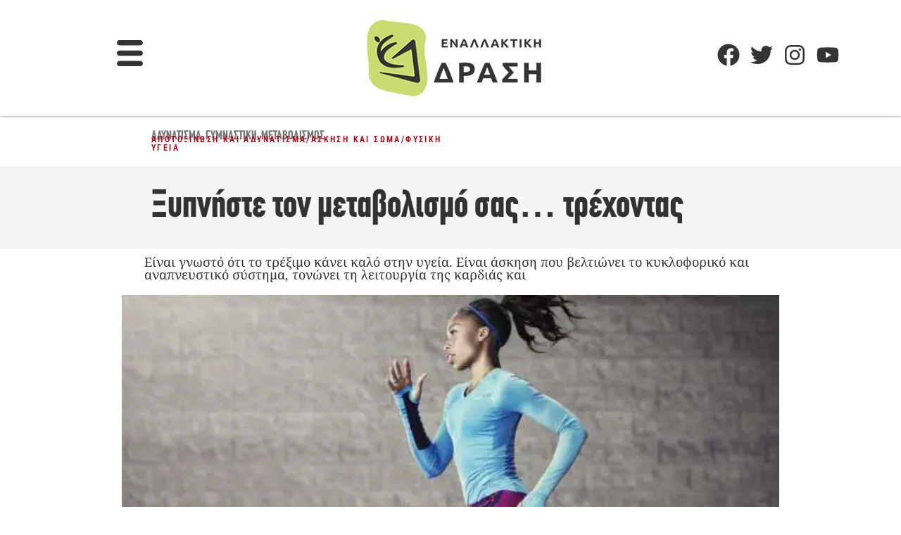

--- FILE ---
content_type: text/html; charset=UTF-8
request_url: https://enallaktikidrasi.com/2013/10/ksypniste-to-metavolismo-sas-trexontas/
body_size: 49687
content:
<!doctype html><html lang="el"><head><meta charset="UTF-8"><meta name="viewport" content="width=device-width, initial-scale=1"><link rel="profile" href="https://gmpg.org/xfn/11"> <script data-cfasync="false" data-no-defer="1" data-no-minify="1" data-no-optimize="1">var ewww_webp_supported=!1;function check_webp_feature(A,e){var w;e=void 0!==e?e:function(){},ewww_webp_supported?e(ewww_webp_supported):((w=new Image).onload=function(){ewww_webp_supported=0<w.width&&0<w.height,e&&e(ewww_webp_supported)},w.onerror=function(){e&&e(!1)},w.src="data:image/webp;base64,"+{alpha:"UklGRkoAAABXRUJQVlA4WAoAAAAQAAAAAAAAAAAAQUxQSAwAAAARBxAR/Q9ERP8DAABWUDggGAAAABQBAJ0BKgEAAQAAAP4AAA3AAP7mtQAAAA=="}[A])}check_webp_feature("alpha");</script><script data-cfasync="false" data-no-defer="1" data-no-minify="1" data-no-optimize="1">var Arrive=function(c,w){"use strict";if(c.MutationObserver&&"undefined"!=typeof HTMLElement){var r,a=0,u=(r=HTMLElement.prototype.matches||HTMLElement.prototype.webkitMatchesSelector||HTMLElement.prototype.mozMatchesSelector||HTMLElement.prototype.msMatchesSelector,{matchesSelector:function(e,t){return e instanceof HTMLElement&&r.call(e,t)},addMethod:function(e,t,r){var a=e[t];e[t]=function(){return r.length==arguments.length?r.apply(this,arguments):"function"==typeof a?a.apply(this,arguments):void 0}},callCallbacks:function(e,t){t&&t.options.onceOnly&&1==t.firedElems.length&&(e=[e[0]]);for(var r,a=0;r=e[a];a++)r&&r.callback&&r.callback.call(r.elem,r.elem);t&&t.options.onceOnly&&1==t.firedElems.length&&t.me.unbindEventWithSelectorAndCallback.call(t.target,t.selector,t.callback)},checkChildNodesRecursively:function(e,t,r,a){for(var i,n=0;i=e[n];n++)r(i,t,a)&&a.push({callback:t.callback,elem:i}),0<i.childNodes.length&&u.checkChildNodesRecursively(i.childNodes,t,r,a)},mergeArrays:function(e,t){var r,a={};for(r in e)e.hasOwnProperty(r)&&(a[r]=e[r]);for(r in t)t.hasOwnProperty(r)&&(a[r]=t[r]);return a},toElementsArray:function(e){return e=void 0!==e&&("number"!=typeof e.length||e===c)?[e]:e}}),e=(l.prototype.addEvent=function(e,t,r,a){a={target:e,selector:t,options:r,callback:a,firedElems:[]};return this._beforeAdding&&this._beforeAdding(a),this._eventsBucket.push(a),a},l.prototype.removeEvent=function(e){for(var t,r=this._eventsBucket.length-1;t=this._eventsBucket[r];r--)e(t)&&(this._beforeRemoving&&this._beforeRemoving(t),(t=this._eventsBucket.splice(r,1))&&t.length&&(t[0].callback=null))},l.prototype.beforeAdding=function(e){this._beforeAdding=e},l.prototype.beforeRemoving=function(e){this._beforeRemoving=e},l),t=function(i,n){var o=new e,l=this,s={fireOnAttributesModification:!1};return o.beforeAdding(function(t){var e=t.target;e!==c.document&&e!==c||(e=document.getElementsByTagName("html")[0]);var r=new MutationObserver(function(e){n.call(this,e,t)}),a=i(t.options);r.observe(e,a),t.observer=r,t.me=l}),o.beforeRemoving(function(e){e.observer.disconnect()}),this.bindEvent=function(e,t,r){t=u.mergeArrays(s,t);for(var a=u.toElementsArray(this),i=0;i<a.length;i++)o.addEvent(a[i],e,t,r)},this.unbindEvent=function(){var r=u.toElementsArray(this);o.removeEvent(function(e){for(var t=0;t<r.length;t++)if(this===w||e.target===r[t])return!0;return!1})},this.unbindEventWithSelectorOrCallback=function(r){var a=u.toElementsArray(this),i=r,e="function"==typeof r?function(e){for(var t=0;t<a.length;t++)if((this===w||e.target===a[t])&&e.callback===i)return!0;return!1}:function(e){for(var t=0;t<a.length;t++)if((this===w||e.target===a[t])&&e.selector===r)return!0;return!1};o.removeEvent(e)},this.unbindEventWithSelectorAndCallback=function(r,a){var i=u.toElementsArray(this);o.removeEvent(function(e){for(var t=0;t<i.length;t++)if((this===w||e.target===i[t])&&e.selector===r&&e.callback===a)return!0;return!1})},this},i=new function(){var s={fireOnAttributesModification:!1,onceOnly:!1,existing:!1};function n(e,t,r){return!(!u.matchesSelector(e,t.selector)||(e._id===w&&(e._id=a++),-1!=t.firedElems.indexOf(e._id)))&&(t.firedElems.push(e._id),!0)}var c=(i=new t(function(e){var t={attributes:!1,childList:!0,subtree:!0};return e.fireOnAttributesModification&&(t.attributes=!0),t},function(e,i){e.forEach(function(e){var t=e.addedNodes,r=e.target,a=[];null!==t&&0<t.length?u.checkChildNodesRecursively(t,i,n,a):"attributes"===e.type&&n(r,i)&&a.push({callback:i.callback,elem:r}),u.callCallbacks(a,i)})})).bindEvent;return i.bindEvent=function(e,t,r){t=void 0===r?(r=t,s):u.mergeArrays(s,t);var a=u.toElementsArray(this);if(t.existing){for(var i=[],n=0;n<a.length;n++)for(var o=a[n].querySelectorAll(e),l=0;l<o.length;l++)i.push({callback:r,elem:o[l]});if(t.onceOnly&&i.length)return r.call(i[0].elem,i[0].elem);setTimeout(u.callCallbacks,1,i)}c.call(this,e,t,r)},i},o=new function(){var a={};function i(e,t){return u.matchesSelector(e,t.selector)}var n=(o=new t(function(){return{childList:!0,subtree:!0}},function(e,r){e.forEach(function(e){var t=e.removedNodes,e=[];null!==t&&0<t.length&&u.checkChildNodesRecursively(t,r,i,e),u.callCallbacks(e,r)})})).bindEvent;return o.bindEvent=function(e,t,r){t=void 0===r?(r=t,a):u.mergeArrays(a,t),n.call(this,e,t,r)},o};d(HTMLElement.prototype),d(NodeList.prototype),d(HTMLCollection.prototype),d(HTMLDocument.prototype),d(Window.prototype);var n={};return s(i,n,"unbindAllArrive"),s(o,n,"unbindAllLeave"),n}function l(){this._eventsBucket=[],this._beforeAdding=null,this._beforeRemoving=null}function s(e,t,r){u.addMethod(t,r,e.unbindEvent),u.addMethod(t,r,e.unbindEventWithSelectorOrCallback),u.addMethod(t,r,e.unbindEventWithSelectorAndCallback)}function d(e){e.arrive=i.bindEvent,s(i,e,"unbindArrive"),e.leave=o.bindEvent,s(o,e,"unbindLeave")}}(window,void 0),ewww_webp_supported=!1;function check_webp_feature(e,t){var r;ewww_webp_supported?t(ewww_webp_supported):((r=new Image).onload=function(){ewww_webp_supported=0<r.width&&0<r.height,t(ewww_webp_supported)},r.onerror=function(){t(!1)},r.src="data:image/webp;base64,"+{alpha:"UklGRkoAAABXRUJQVlA4WAoAAAAQAAAAAAAAAAAAQUxQSAwAAAARBxAR/Q9ERP8DAABWUDggGAAAABQBAJ0BKgEAAQAAAP4AAA3AAP7mtQAAAA==",animation:"UklGRlIAAABXRUJQVlA4WAoAAAASAAAAAAAAAAAAQU5JTQYAAAD/////AABBTk1GJgAAAAAAAAAAAAAAAAAAAGQAAABWUDhMDQAAAC8AAAAQBxAREYiI/gcA"}[e])}function ewwwLoadImages(e){if(e){for(var t=document.querySelectorAll(".batch-image img, .image-wrapper a, .ngg-pro-masonry-item a, .ngg-galleria-offscreen-seo-wrapper a"),r=0,a=t.length;r<a;r++)ewwwAttr(t[r],"data-src",t[r].getAttribute("data-webp")),ewwwAttr(t[r],"data-thumbnail",t[r].getAttribute("data-webp-thumbnail"));for(var i=document.querySelectorAll("div.woocommerce-product-gallery__image"),r=0,a=i.length;r<a;r++)ewwwAttr(i[r],"data-thumb",i[r].getAttribute("data-webp-thumb"))}for(var n=document.querySelectorAll("video"),r=0,a=n.length;r<a;r++)ewwwAttr(n[r],"poster",e?n[r].getAttribute("data-poster-webp"):n[r].getAttribute("data-poster-image"));for(var o,l=document.querySelectorAll("img.ewww_webp_lazy_load"),r=0,a=l.length;r<a;r++)e&&(ewwwAttr(l[r],"data-lazy-srcset",l[r].getAttribute("data-lazy-srcset-webp")),ewwwAttr(l[r],"data-srcset",l[r].getAttribute("data-srcset-webp")),ewwwAttr(l[r],"data-lazy-src",l[r].getAttribute("data-lazy-src-webp")),ewwwAttr(l[r],"data-src",l[r].getAttribute("data-src-webp")),ewwwAttr(l[r],"data-orig-file",l[r].getAttribute("data-webp-orig-file")),ewwwAttr(l[r],"data-medium-file",l[r].getAttribute("data-webp-medium-file")),ewwwAttr(l[r],"data-large-file",l[r].getAttribute("data-webp-large-file")),null!=(o=l[r].getAttribute("srcset"))&&!1!==o&&o.includes("R0lGOD")&&ewwwAttr(l[r],"src",l[r].getAttribute("data-lazy-src-webp"))),l[r].className=l[r].className.replace(/\bewww_webp_lazy_load\b/,"");for(var s=document.querySelectorAll(".ewww_webp"),r=0,a=s.length;r<a;r++)e?(ewwwAttr(s[r],"srcset",s[r].getAttribute("data-srcset-webp")),ewwwAttr(s[r],"src",s[r].getAttribute("data-src-webp")),ewwwAttr(s[r],"data-orig-file",s[r].getAttribute("data-webp-orig-file")),ewwwAttr(s[r],"data-medium-file",s[r].getAttribute("data-webp-medium-file")),ewwwAttr(s[r],"data-large-file",s[r].getAttribute("data-webp-large-file")),ewwwAttr(s[r],"data-large_image",s[r].getAttribute("data-webp-large_image")),ewwwAttr(s[r],"data-src",s[r].getAttribute("data-webp-src"))):(ewwwAttr(s[r],"srcset",s[r].getAttribute("data-srcset-img")),ewwwAttr(s[r],"src",s[r].getAttribute("data-src-img"))),s[r].className=s[r].className.replace(/\bewww_webp\b/,"ewww_webp_loaded");window.jQuery&&jQuery.fn.isotope&&jQuery.fn.imagesLoaded&&(jQuery(".fusion-posts-container-infinite").imagesLoaded(function(){jQuery(".fusion-posts-container-infinite").hasClass("isotope")&&jQuery(".fusion-posts-container-infinite").isotope()}),jQuery(".fusion-portfolio:not(.fusion-recent-works) .fusion-portfolio-wrapper").imagesLoaded(function(){jQuery(".fusion-portfolio:not(.fusion-recent-works) .fusion-portfolio-wrapper").isotope()}))}function ewwwWebPInit(e){ewwwLoadImages(e),ewwwNggLoadGalleries(e),document.arrive(".ewww_webp",function(){ewwwLoadImages(e)}),document.arrive(".ewww_webp_lazy_load",function(){ewwwLoadImages(e)}),document.arrive("videos",function(){ewwwLoadImages(e)}),"loading"==document.readyState?document.addEventListener("DOMContentLoaded",ewwwJSONParserInit):("undefined"!=typeof galleries&&ewwwNggParseGalleries(e),ewwwWooParseVariations(e))}function ewwwAttr(e,t,r){null!=r&&!1!==r&&e.setAttribute(t,r)}function ewwwJSONParserInit(){"undefined"!=typeof galleries&&check_webp_feature("alpha",ewwwNggParseGalleries),check_webp_feature("alpha",ewwwWooParseVariations)}function ewwwWooParseVariations(e){if(e)for(var t=document.querySelectorAll("form.variations_form"),r=0,a=t.length;r<a;r++){var i=t[r].getAttribute("data-product_variations"),n=!1;try{for(var o in i=JSON.parse(i))void 0!==i[o]&&void 0!==i[o].image&&(void 0!==i[o].image.src_webp&&(i[o].image.src=i[o].image.src_webp,n=!0),void 0!==i[o].image.srcset_webp&&(i[o].image.srcset=i[o].image.srcset_webp,n=!0),void 0!==i[o].image.full_src_webp&&(i[o].image.full_src=i[o].image.full_src_webp,n=!0),void 0!==i[o].image.gallery_thumbnail_src_webp&&(i[o].image.gallery_thumbnail_src=i[o].image.gallery_thumbnail_src_webp,n=!0),void 0!==i[o].image.thumb_src_webp&&(i[o].image.thumb_src=i[o].image.thumb_src_webp,n=!0));n&&ewwwAttr(t[r],"data-product_variations",JSON.stringify(i))}catch(e){}}}function ewwwNggParseGalleries(e){if(e)for(var t in galleries){var r=galleries[t];galleries[t].images_list=ewwwNggParseImageList(r.images_list)}}function ewwwNggLoadGalleries(e){e&&document.addEventListener("ngg.galleria.themeadded",function(e,t){window.ngg_galleria._create_backup=window.ngg_galleria.create,window.ngg_galleria.create=function(e,t){var r=$(e).data("id");return galleries["gallery_"+r].images_list=ewwwNggParseImageList(galleries["gallery_"+r].images_list),window.ngg_galleria._create_backup(e,t)}})}function ewwwNggParseImageList(e){for(var t in e){var r=e[t];if(void 0!==r["image-webp"]&&(e[t].image=r["image-webp"],delete e[t]["image-webp"]),void 0!==r["thumb-webp"]&&(e[t].thumb=r["thumb-webp"],delete e[t]["thumb-webp"]),void 0!==r.full_image_webp&&(e[t].full_image=r.full_image_webp,delete e[t].full_image_webp),void 0!==r.srcsets)for(var a in r.srcsets)nggSrcset=r.srcsets[a],void 0!==r.srcsets[a+"-webp"]&&(e[t].srcsets[a]=r.srcsets[a+"-webp"],delete e[t].srcsets[a+"-webp"]);if(void 0!==r.full_srcsets)for(var i in r.full_srcsets)nggFSrcset=r.full_srcsets[i],void 0!==r.full_srcsets[i+"-webp"]&&(e[t].full_srcsets[i]=r.full_srcsets[i+"-webp"],delete e[t].full_srcsets[i+"-webp"])}return e}check_webp_feature("alpha",ewwwWebPInit);</script><meta name='robots' content='index, follow, max-image-preview:large, max-snippet:-1, max-video-preview:-1' /><style>img:is([sizes="auto" i], [sizes^="auto," i]) { contain-intrinsic-size: 3000px 1500px }</style><meta property="og:type" content="article" /><meta property="og:title" content="Ξυπνήστε τον μεταβολισμό σας… τρέχοντας" /><meta property="og:description" content="Είναι γνωστό ότι το τρέξιμο κάνει καλό στην υγεία. Είναι άσκηση που βελτιώνει το κυκλοφορικό και αναπνευστικό σύστημα, τονώνει τη λειτουργία της καρδιάς και δυναμώνει το μυϊκό σύστημα. Μάλιστα, σύμφωνα με έρευνες, το τακτικό τρέξιμο" /><meta property="og:image" content="https://enallaktikidrasi.com/wp-content/uploads/2013/06/treksimo.jpg" /><meta property="og:url" content="https://enallaktikidrasi.com/2013/10/ksypniste-to-metavolismo-sas-trexontas/" /><meta property="og:site_name" content="Εναλλακτική Δράση" /><meta property="article:publisher" content="https://www.facebook.com/enallaktikidrasicom" /><meta property="article:published_time" content="2013-10-20T20:56:00+03:00" /><meta property="article:modified_time" content="2013-10-20T20:56:00+03:00" /><meta property="og:updated_time" content="2013-10-20T20:56:00+03:00" /><meta property="og:image:width" content="612" /><meta property="og:image:height" content="459" /><meta name="twitter:card" content="summary_large_image"><meta name="twitter:title" content="Ξυπνήστε τον μεταβολισμό σας… τρέχοντας"><meta name="twitter:description" content="Είναι γνωστό ότι το τρέξιμο κάνει καλό στην υγεία. Είναι άσκηση που βελτιώνει το κυκλοφορικό και αναπνευστικό σύστημα, τονώνει τη λειτουργία της καρδιάς και δυναμώνει το μυϊκό σύστημα. Μάλιστα, σύμφωνα με έρευνες, το τακτικό τρέξιμο"><meta name="twitter:image" content="https://enallaktikidrasi.com/wp-content/uploads/2013/06/treksimo.jpg"><meta name="twitter:site" content="@Enaldrasi"> <script data-cfasync="false" data-pagespeed-no-defer>window.dataLayerPYS = window.dataLayerPYS || [];</script> <title>Ξυπνήστε τον μεταβολισμό σας... τρέχοντας - Εναλλακτική Δράση</title><link rel="canonical" href="https://enallaktikidrasi.com/2013/10/ksypniste-to-metavolismo-sas-trexontas/" /><meta property="og:locale" content="el_GR" /><meta property="og:type" content="article" /><meta property="og:title" content="Ξυπνήστε τον μεταβολισμό σας... τρέχοντας" /><meta property="og:description" content="Είναι γνωστό ότι το τρέξιμο κάνει καλό στην υγεία. Είναι άσκηση που βελτιώνει το κυκλοφορικό και αναπνευστικό σύστημα, τονώνει τη λειτουργία της καρδιάς και δυναμώνει" /><meta property="og:url" content="https://enallaktikidrasi.com/2013/10/ksypniste-to-metavolismo-sas-trexontas/" /><meta property="og:site_name" content="Εναλλακτική Δράση" /><meta property="article:publisher" content="https://www.facebook.com/enallaktikidrasicom/" /><meta property="article:published_time" content="2013-10-20T17:56:00+00:00" /><meta property="og:image" content="https://enallaktikidrasi.com/wp-content/uploads/2013/06/treksimo.jpg" /><meta property="og:image:width" content="612" /><meta property="og:image:height" content="459" /><meta property="og:image:type" content="image/jpeg" /><meta name="author" content="Εναλλακτική Δράση" /><meta name="twitter:card" content="summary_large_image" /><meta name="twitter:creator" content="@Enaldrasi" /><meta name="twitter:site" content="@Enaldrasi" /><meta name="twitter:label1" content="Συντάχθηκε από" /><meta name="twitter:data1" content="Εναλλακτική Δράση" /> <script type="application/ld+json" class="yoast-schema-graph">{"@context":"https://schema.org","@graph":[{"@type":"Article","@id":"https://enallaktikidrasi.com/2013/10/ksypniste-to-metavolismo-sas-trexontas/#article","isPartOf":{"@id":"https://enallaktikidrasi.com/2013/10/ksypniste-to-metavolismo-sas-trexontas/"},"author":{"name":"Εναλλακτική Δράση","@id":"https://enallaktikidrasi.com/#/schema/person/52a1780356da95699d8886c3f65d5fa8"},"headline":"Ξυπνήστε τον μεταβολισμό σας&#8230; τρέχοντας","datePublished":"2013-10-20T17:56:00+00:00","mainEntityOfPage":{"@id":"https://enallaktikidrasi.com/2013/10/ksypniste-to-metavolismo-sas-trexontas/"},"wordCount":3,"commentCount":0,"publisher":{"@id":"https://enallaktikidrasi.com/#organization"},"image":{"@id":"https://enallaktikidrasi.com/2013/10/ksypniste-to-metavolismo-sas-trexontas/#primaryimage"},"thumbnailUrl":"https://enallaktikidrasi.com/wp-content/uploads/2013/06/treksimo.jpg","keywords":["Αδυνάτισμα","Γυμναστική","Μεταβολισμός"],"articleSection":["Αποτοξίνωση Και Αδυνάτισμα","Άσκηση και Σώμα","Φυσική Υγεία"],"inLanguage":"el"},{"@type":"WebPage","@id":"https://enallaktikidrasi.com/2013/10/ksypniste-to-metavolismo-sas-trexontas/","url":"https://enallaktikidrasi.com/2013/10/ksypniste-to-metavolismo-sas-trexontas/","name":"Ξυπνήστε τον μεταβολισμό σας... τρέχοντας - Εναλλακτική Δράση","isPartOf":{"@id":"https://enallaktikidrasi.com/#website"},"primaryImageOfPage":{"@id":"https://enallaktikidrasi.com/2013/10/ksypniste-to-metavolismo-sas-trexontas/#primaryimage"},"image":{"@id":"https://enallaktikidrasi.com/2013/10/ksypniste-to-metavolismo-sas-trexontas/#primaryimage"},"thumbnailUrl":"https://enallaktikidrasi.com/wp-content/uploads/2013/06/treksimo.jpg","datePublished":"2013-10-20T17:56:00+00:00","breadcrumb":{"@id":"https://enallaktikidrasi.com/2013/10/ksypniste-to-metavolismo-sas-trexontas/#breadcrumb"},"inLanguage":"el","potentialAction":[{"@type":"ReadAction","target":["https://enallaktikidrasi.com/2013/10/ksypniste-to-metavolismo-sas-trexontas/"]}]},{"@type":"ImageObject","inLanguage":"el","@id":"https://enallaktikidrasi.com/2013/10/ksypniste-to-metavolismo-sas-trexontas/#primaryimage","url":"https://enallaktikidrasi.com/wp-content/uploads/2013/06/treksimo.jpg","contentUrl":"https://enallaktikidrasi.com/wp-content/uploads/2013/06/treksimo.jpg","width":612,"height":459},{"@type":"BreadcrumbList","@id":"https://enallaktikidrasi.com/2013/10/ksypniste-to-metavolismo-sas-trexontas/#breadcrumb","itemListElement":[{"@type":"ListItem","position":1,"name":"Home","item":"https://enallaktikidrasi.com/"},{"@type":"ListItem","position":2,"name":"Blog","item":"https://enallaktikidrasi.com/blog/"},{"@type":"ListItem","position":3,"name":"Ξυπνήστε τον μεταβολισμό σας&#8230; τρέχοντας"}]},{"@type":"WebSite","@id":"https://enallaktikidrasi.com/#website","url":"https://enallaktikidrasi.com/","name":"Εναλλακτική Δράση","description":"Προσωπική Ανάπτυξη και ΕΥ ΖΗΝ","publisher":{"@id":"https://enallaktikidrasi.com/#organization"},"potentialAction":[{"@type":"SearchAction","target":{"@type":"EntryPoint","urlTemplate":"https://enallaktikidrasi.com/?s={search_term_string}"},"query-input":{"@type":"PropertyValueSpecification","valueRequired":true,"valueName":"search_term_string"}}],"inLanguage":"el"},{"@type":"Organization","@id":"https://enallaktikidrasi.com/#organization","name":"Εναλλακτική Δράση","url":"https://enallaktikidrasi.com/","logo":{"@type":"ImageObject","inLanguage":"el","@id":"https://enallaktikidrasi.com/#/schema/logo/image/","url":"https://enallaktikidrasi.com/wp-content/uploads/2021/06/only-ED-final-1.png","contentUrl":"https://enallaktikidrasi.com/wp-content/uploads/2021/06/only-ED-final-1.png","width":1200,"height":1200,"caption":"Εναλλακτική Δράση"},"image":{"@id":"https://enallaktikidrasi.com/#/schema/logo/image/"},"sameAs":["https://www.facebook.com/enallaktikidrasicom/","https://x.com/Enaldrasi","https://gr.pinterest.com/enalaktikidrasi/"]},{"@type":"Person","@id":"https://enallaktikidrasi.com/#/schema/person/52a1780356da95699d8886c3f65d5fa8","name":"Εναλλακτική Δράση","image":{"@type":"ImageObject","inLanguage":"el","@id":"https://enallaktikidrasi.com/#/schema/person/image/","url":"https://enallaktikidrasi.com/wp-content/uploads/2016/06/LOGO-300X300-150x150.png","contentUrl":"https://enallaktikidrasi.com/wp-content/uploads/2016/06/LOGO-300X300-150x150.png","caption":"Εναλλακτική Δράση"},"url":"https://enallaktikidrasi.com/author/enallaktikidrasicom/"}]}</script>  <script type='application/javascript' id='pys-version-script'>console.log('PixelYourSite PRO version 12.2.6');</script> <link rel="alternate" type="application/rss+xml" title="Ροή RSS &raquo; Εναλλακτική Δράση" href="https://enallaktikidrasi.com/feed/" /><link data-optimized="1" rel='stylesheet' id='wp-block-library-css' href='https://enallaktikidrasi.com/wp-content/litespeed/css/475ee8a493eaf51d4cc53315e3f345d6.css?ver=345d6' media='all' /><style id='global-styles-inline-css'>:root{--wp--preset--aspect-ratio--square: 1;--wp--preset--aspect-ratio--4-3: 4/3;--wp--preset--aspect-ratio--3-4: 3/4;--wp--preset--aspect-ratio--3-2: 3/2;--wp--preset--aspect-ratio--2-3: 2/3;--wp--preset--aspect-ratio--16-9: 16/9;--wp--preset--aspect-ratio--9-16: 9/16;--wp--preset--color--black: #000000;--wp--preset--color--cyan-bluish-gray: #abb8c3;--wp--preset--color--white: #ffffff;--wp--preset--color--pale-pink: #f78da7;--wp--preset--color--vivid-red: #cf2e2e;--wp--preset--color--luminous-vivid-orange: #ff6900;--wp--preset--color--luminous-vivid-amber: #fcb900;--wp--preset--color--light-green-cyan: #7bdcb5;--wp--preset--color--vivid-green-cyan: #00d084;--wp--preset--color--pale-cyan-blue: #8ed1fc;--wp--preset--color--vivid-cyan-blue: #0693e3;--wp--preset--color--vivid-purple: #9b51e0;--wp--preset--gradient--vivid-cyan-blue-to-vivid-purple: linear-gradient(135deg,rgba(6,147,227,1) 0%,rgb(155,81,224) 100%);--wp--preset--gradient--light-green-cyan-to-vivid-green-cyan: linear-gradient(135deg,rgb(122,220,180) 0%,rgb(0,208,130) 100%);--wp--preset--gradient--luminous-vivid-amber-to-luminous-vivid-orange: linear-gradient(135deg,rgba(252,185,0,1) 0%,rgba(255,105,0,1) 100%);--wp--preset--gradient--luminous-vivid-orange-to-vivid-red: linear-gradient(135deg,rgba(255,105,0,1) 0%,rgb(207,46,46) 100%);--wp--preset--gradient--very-light-gray-to-cyan-bluish-gray: linear-gradient(135deg,rgb(238,238,238) 0%,rgb(169,184,195) 100%);--wp--preset--gradient--cool-to-warm-spectrum: linear-gradient(135deg,rgb(74,234,220) 0%,rgb(151,120,209) 20%,rgb(207,42,186) 40%,rgb(238,44,130) 60%,rgb(251,105,98) 80%,rgb(254,248,76) 100%);--wp--preset--gradient--blush-light-purple: linear-gradient(135deg,rgb(255,206,236) 0%,rgb(152,150,240) 100%);--wp--preset--gradient--blush-bordeaux: linear-gradient(135deg,rgb(254,205,165) 0%,rgb(254,45,45) 50%,rgb(107,0,62) 100%);--wp--preset--gradient--luminous-dusk: linear-gradient(135deg,rgb(255,203,112) 0%,rgb(199,81,192) 50%,rgb(65,88,208) 100%);--wp--preset--gradient--pale-ocean: linear-gradient(135deg,rgb(255,245,203) 0%,rgb(182,227,212) 50%,rgb(51,167,181) 100%);--wp--preset--gradient--electric-grass: linear-gradient(135deg,rgb(202,248,128) 0%,rgb(113,206,126) 100%);--wp--preset--gradient--midnight: linear-gradient(135deg,rgb(2,3,129) 0%,rgb(40,116,252) 100%);--wp--preset--font-size--small: 13px;--wp--preset--font-size--medium: 20px;--wp--preset--font-size--large: 36px;--wp--preset--font-size--x-large: 42px;--wp--preset--spacing--20: 0.44rem;--wp--preset--spacing--30: 0.67rem;--wp--preset--spacing--40: 1rem;--wp--preset--spacing--50: 1.5rem;--wp--preset--spacing--60: 2.25rem;--wp--preset--spacing--70: 3.38rem;--wp--preset--spacing--80: 5.06rem;--wp--preset--shadow--natural: 6px 6px 9px rgba(0, 0, 0, 0.2);--wp--preset--shadow--deep: 12px 12px 50px rgba(0, 0, 0, 0.4);--wp--preset--shadow--sharp: 6px 6px 0px rgba(0, 0, 0, 0.2);--wp--preset--shadow--outlined: 6px 6px 0px -3px rgba(255, 255, 255, 1), 6px 6px rgba(0, 0, 0, 1);--wp--preset--shadow--crisp: 6px 6px 0px rgba(0, 0, 0, 1);}:root { --wp--style--global--content-size: 800px;--wp--style--global--wide-size: 1200px; }:where(body) { margin: 0; }.wp-site-blocks > .alignleft { float: left; margin-right: 2em; }.wp-site-blocks > .alignright { float: right; margin-left: 2em; }.wp-site-blocks > .aligncenter { justify-content: center; margin-left: auto; margin-right: auto; }:where(.wp-site-blocks) > * { margin-block-start: 24px; margin-block-end: 0; }:where(.wp-site-blocks) > :first-child { margin-block-start: 0; }:where(.wp-site-blocks) > :last-child { margin-block-end: 0; }:root { --wp--style--block-gap: 24px; }:root :where(.is-layout-flow) > :first-child{margin-block-start: 0;}:root :where(.is-layout-flow) > :last-child{margin-block-end: 0;}:root :where(.is-layout-flow) > *{margin-block-start: 24px;margin-block-end: 0;}:root :where(.is-layout-constrained) > :first-child{margin-block-start: 0;}:root :where(.is-layout-constrained) > :last-child{margin-block-end: 0;}:root :where(.is-layout-constrained) > *{margin-block-start: 24px;margin-block-end: 0;}:root :where(.is-layout-flex){gap: 24px;}:root :where(.is-layout-grid){gap: 24px;}.is-layout-flow > .alignleft{float: left;margin-inline-start: 0;margin-inline-end: 2em;}.is-layout-flow > .alignright{float: right;margin-inline-start: 2em;margin-inline-end: 0;}.is-layout-flow > .aligncenter{margin-left: auto !important;margin-right: auto !important;}.is-layout-constrained > .alignleft{float: left;margin-inline-start: 0;margin-inline-end: 2em;}.is-layout-constrained > .alignright{float: right;margin-inline-start: 2em;margin-inline-end: 0;}.is-layout-constrained > .aligncenter{margin-left: auto !important;margin-right: auto !important;}.is-layout-constrained > :where(:not(.alignleft):not(.alignright):not(.alignfull)){max-width: var(--wp--style--global--content-size);margin-left: auto !important;margin-right: auto !important;}.is-layout-constrained > .alignwide{max-width: var(--wp--style--global--wide-size);}body .is-layout-flex{display: flex;}.is-layout-flex{flex-wrap: wrap;align-items: center;}.is-layout-flex > :is(*, div){margin: 0;}body .is-layout-grid{display: grid;}.is-layout-grid > :is(*, div){margin: 0;}body{padding-top: 0px;padding-right: 0px;padding-bottom: 0px;padding-left: 0px;}a:where(:not(.wp-element-button)){text-decoration: underline;}:root :where(.wp-element-button, .wp-block-button__link){background-color: #32373c;border-width: 0;color: #fff;font-family: inherit;font-size: inherit;line-height: inherit;padding: calc(0.667em + 2px) calc(1.333em + 2px);text-decoration: none;}.has-black-color{color: var(--wp--preset--color--black) !important;}.has-cyan-bluish-gray-color{color: var(--wp--preset--color--cyan-bluish-gray) !important;}.has-white-color{color: var(--wp--preset--color--white) !important;}.has-pale-pink-color{color: var(--wp--preset--color--pale-pink) !important;}.has-vivid-red-color{color: var(--wp--preset--color--vivid-red) !important;}.has-luminous-vivid-orange-color{color: var(--wp--preset--color--luminous-vivid-orange) !important;}.has-luminous-vivid-amber-color{color: var(--wp--preset--color--luminous-vivid-amber) !important;}.has-light-green-cyan-color{color: var(--wp--preset--color--light-green-cyan) !important;}.has-vivid-green-cyan-color{color: var(--wp--preset--color--vivid-green-cyan) !important;}.has-pale-cyan-blue-color{color: var(--wp--preset--color--pale-cyan-blue) !important;}.has-vivid-cyan-blue-color{color: var(--wp--preset--color--vivid-cyan-blue) !important;}.has-vivid-purple-color{color: var(--wp--preset--color--vivid-purple) !important;}.has-black-background-color{background-color: var(--wp--preset--color--black) !important;}.has-cyan-bluish-gray-background-color{background-color: var(--wp--preset--color--cyan-bluish-gray) !important;}.has-white-background-color{background-color: var(--wp--preset--color--white) !important;}.has-pale-pink-background-color{background-color: var(--wp--preset--color--pale-pink) !important;}.has-vivid-red-background-color{background-color: var(--wp--preset--color--vivid-red) !important;}.has-luminous-vivid-orange-background-color{background-color: var(--wp--preset--color--luminous-vivid-orange) !important;}.has-luminous-vivid-amber-background-color{background-color: var(--wp--preset--color--luminous-vivid-amber) !important;}.has-light-green-cyan-background-color{background-color: var(--wp--preset--color--light-green-cyan) !important;}.has-vivid-green-cyan-background-color{background-color: var(--wp--preset--color--vivid-green-cyan) !important;}.has-pale-cyan-blue-background-color{background-color: var(--wp--preset--color--pale-cyan-blue) !important;}.has-vivid-cyan-blue-background-color{background-color: var(--wp--preset--color--vivid-cyan-blue) !important;}.has-vivid-purple-background-color{background-color: var(--wp--preset--color--vivid-purple) !important;}.has-black-border-color{border-color: var(--wp--preset--color--black) !important;}.has-cyan-bluish-gray-border-color{border-color: var(--wp--preset--color--cyan-bluish-gray) !important;}.has-white-border-color{border-color: var(--wp--preset--color--white) !important;}.has-pale-pink-border-color{border-color: var(--wp--preset--color--pale-pink) !important;}.has-vivid-red-border-color{border-color: var(--wp--preset--color--vivid-red) !important;}.has-luminous-vivid-orange-border-color{border-color: var(--wp--preset--color--luminous-vivid-orange) !important;}.has-luminous-vivid-amber-border-color{border-color: var(--wp--preset--color--luminous-vivid-amber) !important;}.has-light-green-cyan-border-color{border-color: var(--wp--preset--color--light-green-cyan) !important;}.has-vivid-green-cyan-border-color{border-color: var(--wp--preset--color--vivid-green-cyan) !important;}.has-pale-cyan-blue-border-color{border-color: var(--wp--preset--color--pale-cyan-blue) !important;}.has-vivid-cyan-blue-border-color{border-color: var(--wp--preset--color--vivid-cyan-blue) !important;}.has-vivid-purple-border-color{border-color: var(--wp--preset--color--vivid-purple) !important;}.has-vivid-cyan-blue-to-vivid-purple-gradient-background{background: var(--wp--preset--gradient--vivid-cyan-blue-to-vivid-purple) !important;}.has-light-green-cyan-to-vivid-green-cyan-gradient-background{background: var(--wp--preset--gradient--light-green-cyan-to-vivid-green-cyan) !important;}.has-luminous-vivid-amber-to-luminous-vivid-orange-gradient-background{background: var(--wp--preset--gradient--luminous-vivid-amber-to-luminous-vivid-orange) !important;}.has-luminous-vivid-orange-to-vivid-red-gradient-background{background: var(--wp--preset--gradient--luminous-vivid-orange-to-vivid-red) !important;}.has-very-light-gray-to-cyan-bluish-gray-gradient-background{background: var(--wp--preset--gradient--very-light-gray-to-cyan-bluish-gray) !important;}.has-cool-to-warm-spectrum-gradient-background{background: var(--wp--preset--gradient--cool-to-warm-spectrum) !important;}.has-blush-light-purple-gradient-background{background: var(--wp--preset--gradient--blush-light-purple) !important;}.has-blush-bordeaux-gradient-background{background: var(--wp--preset--gradient--blush-bordeaux) !important;}.has-luminous-dusk-gradient-background{background: var(--wp--preset--gradient--luminous-dusk) !important;}.has-pale-ocean-gradient-background{background: var(--wp--preset--gradient--pale-ocean) !important;}.has-electric-grass-gradient-background{background: var(--wp--preset--gradient--electric-grass) !important;}.has-midnight-gradient-background{background: var(--wp--preset--gradient--midnight) !important;}.has-small-font-size{font-size: var(--wp--preset--font-size--small) !important;}.has-medium-font-size{font-size: var(--wp--preset--font-size--medium) !important;}.has-large-font-size{font-size: var(--wp--preset--font-size--large) !important;}.has-x-large-font-size{font-size: var(--wp--preset--font-size--x-large) !important;}
:root :where(.wp-block-pullquote){font-size: 1.5em;line-height: 1.6;}</style><link data-optimized="1" rel='stylesheet' id='mashsb-styles-css' href='https://enallaktikidrasi.com/wp-content/litespeed/css/5e616948596bbf4b199e2e016116064e.css?ver=6064e' media='all' /><style id='mashsb-styles-inline-css'>.mashsb-count {color:#cccccc;}@media only screen and (min-width:568px){.mashsb-buttons a {min-width: 177px;}}</style><link data-optimized="1" rel='stylesheet' id='ppress-frontend-css' href='https://enallaktikidrasi.com/wp-content/litespeed/css/43606c3a64f4807b46fb9291b5709223.css?ver=09223' media='all' /><link data-optimized="1" rel='stylesheet' id='ppress-flatpickr-css' href='https://enallaktikidrasi.com/wp-content/litespeed/css/ac2c7bfd2ed67b146cf3b11d0ba51689.css?ver=51689' media='all' /><link data-optimized="1" rel='stylesheet' id='ppress-select2-css' href='https://enallaktikidrasi.com/wp-content/litespeed/css/537eade00a261a22344bf5327a50a443.css?ver=0a443' media='all' /><link data-optimized="1" rel='stylesheet' id='hello-elementor-css' href='https://enallaktikidrasi.com/wp-content/litespeed/css/8fa84631f55d494286c7595c3e207c8d.css?ver=07c8d' media='all' /><link data-optimized="1" rel='stylesheet' id='hello-elementor-theme-style-css' href='https://enallaktikidrasi.com/wp-content/litespeed/css/5ee41a5bc560dabc819e373ac6814706.css?ver=14706' media='all' /><link data-optimized="1" rel='stylesheet' id='hello-elementor-header-footer-css' href='https://enallaktikidrasi.com/wp-content/litespeed/css/0af0fe154c911736d1f4655d3ae3517b.css?ver=3517b' media='all' /><link data-optimized="1" rel='stylesheet' id='elementor-frontend-css' href='https://enallaktikidrasi.com/wp-content/litespeed/css/f47b58389e6ff57f7f21018b6d2af487.css?ver=af487' media='all' /><link data-optimized="1" rel='stylesheet' id='widget-image-css' href='https://enallaktikidrasi.com/wp-content/litespeed/css/6c7f927f2a04e3261eca1e8aa251a4b7.css?ver=1a4b7' media='all' /><link data-optimized="1" rel='stylesheet' id='widget-nav-menu-css' href='https://enallaktikidrasi.com/wp-content/litespeed/css/23d0e05725e4e610395657f6f4fab371.css?ver=ab371' media='all' /><link data-optimized="1" rel='stylesheet' id='e-sticky-css' href='https://enallaktikidrasi.com/wp-content/litespeed/css/5727bdab735d81375baec5b46c39027e.css?ver=9027e' media='all' /><link data-optimized="1" rel='stylesheet' id='widget-social-icons-css' href='https://enallaktikidrasi.com/wp-content/litespeed/css/498906dce4ff1faecf430580198112e1.css?ver=112e1' media='all' /><link data-optimized="1" rel='stylesheet' id='e-apple-webkit-css' href='https://enallaktikidrasi.com/wp-content/litespeed/css/cb2dc96fc6e8c83e0088db6549fc99fa.css?ver=c99fa' media='all' /><link data-optimized="1" rel='stylesheet' id='widget-spacer-css' href='https://enallaktikidrasi.com/wp-content/litespeed/css/96ad24a1e55dbaa8efecae510562e06d.css?ver=2e06d' media='all' /><link data-optimized="1" rel='stylesheet' id='widget-search-form-css' href='https://enallaktikidrasi.com/wp-content/litespeed/css/ce5f25a35ed7838e7bebb675c0379402.css?ver=79402' media='all' /><link data-optimized="1" rel='stylesheet' id='widget-heading-css' href='https://enallaktikidrasi.com/wp-content/litespeed/css/0cb30ea750d141657c13b74d3c9f365d.css?ver=f365d' media='all' /><link data-optimized="1" rel='stylesheet' id='widget-divider-css' href='https://enallaktikidrasi.com/wp-content/litespeed/css/02108520f0609ff72e90cda2c0838e08.css?ver=38e08' media='all' /><link data-optimized="1" rel='stylesheet' id='widget-tabs-css' href='https://enallaktikidrasi.com/wp-content/litespeed/css/1d782b5e131156ee93159c625eeacc74.css?ver=acc74' media='all' /><link data-optimized="1" rel='stylesheet' id='widget-posts-css' href='https://enallaktikidrasi.com/wp-content/litespeed/css/ee65f837cd371acba1e17ac63bec267b.css?ver=c267b' media='all' /><link data-optimized="1" rel='stylesheet' id='elementor-post-1725223-css' href='https://enallaktikidrasi.com/wp-content/litespeed/css/37feb8dc87e7950ad542f77acd04cdde.css?ver=4cdde' media='all' /><link data-optimized="1" rel='stylesheet' id='jet-blog-css' href='https://enallaktikidrasi.com/wp-content/litespeed/css/de7409d199bf42b84d81cae140aeea18.css?ver=eea18' media='all' /><link data-optimized="1" rel='stylesheet' id='elementor-post-1725451-css' href='https://enallaktikidrasi.com/wp-content/litespeed/css/7184433779d46a41b936d1fb3228fda6.css?ver=8fda6' media='all' /><link data-optimized="1" rel='stylesheet' id='elementor-post-1725448-css' href='https://enallaktikidrasi.com/wp-content/litespeed/css/ffb75048b23bf4c5c72c76f351d05da0.css?ver=05da0' media='all' /><link data-optimized="1" rel='stylesheet' id='elementor-post-1758609-css' href='https://enallaktikidrasi.com/wp-content/litespeed/css/115587a3d34c26c945928535b7036c60.css?ver=36c60' media='all' /><link data-optimized="1" rel='stylesheet' id='fwduvp_uvp_css-css' href='https://enallaktikidrasi.com/wp-content/litespeed/css/605a721226653e01c4d3976a83f3ad20.css?ver=3ad20' media='all' /><link data-optimized="1" rel='stylesheet' id='forget-about-shortcode-buttons-css' href='https://enallaktikidrasi.com/wp-content/litespeed/css/b0d5e3c73ac472ebd5daad308574deb1.css?ver=4deb1' media='all' /><link data-optimized="1" rel='stylesheet' id='hello-elementor-child-style-css' href='https://enallaktikidrasi.com/wp-content/litespeed/css/16fe099fc3192cbb31780b81ce0577f5.css?ver=577f5' media='all' /><link data-optimized="1" rel='stylesheet' id='__EPYT__style-css' href='https://enallaktikidrasi.com/wp-content/litespeed/css/2d719c617c711859bed90eab37fc3467.css?ver=c3467' media='all' /><style id='__EPYT__style-inline-css'>.epyt-gallery-thumb {
                        width: 33.333%;
                }</style><link data-optimized="1" rel='stylesheet' id='ecs-styles-css' href='https://enallaktikidrasi.com/wp-content/litespeed/css/bdce39a6badbf21ce500286742775aba.css?ver=75aba' media='all' /><link data-optimized="1" rel='stylesheet' id='elementor-post-1725254-css' href='https://enallaktikidrasi.com/wp-content/litespeed/css/95ed9f9b1a7644188775f4c97c114a4b.css?ver=14a4b' media='all' /><link data-optimized="1" rel='stylesheet' id='elementor-post-1725279-css' href='https://enallaktikidrasi.com/wp-content/litespeed/css/f146cf05ce5e17d646f40a45caa10e56.css?ver=10e56' media='all' /><link data-optimized="1" rel='stylesheet' id='elementor-post-1725306-css' href='https://enallaktikidrasi.com/wp-content/litespeed/css/08f794d49fc9e5ced78902360e91a12d.css?ver=1a12d' media='all' /><link data-optimized="1" rel='stylesheet' id='elementor-post-1725344-css' href='https://enallaktikidrasi.com/wp-content/litespeed/css/f16887b5617c81b70e4691c0c783466c.css?ver=3466c' media='all' /><link data-optimized="1" rel='stylesheet' id='elementor-post-1727261-css' href='https://enallaktikidrasi.com/wp-content/litespeed/css/e183626f472650ee2e88ee0f3623f5f7.css?ver=3f5f7' media='all' /><link data-optimized="1" rel='stylesheet' id='elementor-post-1727386-css' href='https://enallaktikidrasi.com/wp-content/litespeed/css/62e8c7bbe5a72a85b5bfc8ab9e31be90.css?ver=1be90' media='all' /><link data-optimized="1" rel='stylesheet' id='elementor-post-1727460-css' href='https://enallaktikidrasi.com/wp-content/litespeed/css/35fef1bb4b2f5b99888f12e837dc6024.css?ver=c6024' media='all' /><link data-optimized="1" rel='stylesheet' id='elementor-post-1727537-css' href='https://enallaktikidrasi.com/wp-content/litespeed/css/ff4c98389123dfccd20f7327853f3acd.css?ver=f3acd' media='all' /><link data-optimized="1" rel='stylesheet' id='elementor-post-1757115-css' href='https://enallaktikidrasi.com/wp-content/litespeed/css/cfa28877dcf8b2f40ec61c394b144085.css?ver=44085' media='all' /><link data-optimized="1" rel='stylesheet' id='elementor-gf-local-literata-css' href='https://enallaktikidrasi.com/wp-content/litespeed/css/073911540a173b8662ed90055917dd98.css?ver=7dd98' media='all' /><link data-optimized="1" rel='stylesheet' id='elementor-gf-local-robotocondensed-css' href='https://enallaktikidrasi.com/wp-content/litespeed/css/170c135ddbd6d6d59c2d4d11d2908eb7.css?ver=08eb7' media='all' /> <script id="jquery-core-js-extra" type="litespeed/javascript">var pysFacebookRest={"restApiUrl":"https:\/\/enallaktikidrasi.com\/wp-json\/pys-facebook\/v1\/event","debug":""}</script> <script src="https://enallaktikidrasi.com/wp-includes/js/jquery/jquery.min.js" id="jquery-core-js"></script> <script data-optimized="1" type="litespeed/javascript" data-src="https://enallaktikidrasi.com/wp-content/litespeed/js/eae317c7ac39f724d917a745ae43ddd7.js?ver=3ddd7" id="jquery-migrate-js"></script> <script id="mashsb-js-extra">var mashsb = {"shares":"146","round_shares":"1","animate_shares":"0","dynamic_buttons":"0","share_url":"https:\/\/enallaktikidrasi.com\/2013\/10\/ksypniste-to-metavolismo-sas-trexontas\/","title":"%CE%9E%CF%85%CF%80%CE%BD%CE%AE%CF%83%CF%84%CE%B5+%CF%84%CE%BF%CE%BD+%CE%BC%CE%B5%CF%84%CE%B1%CE%B2%CE%BF%CE%BB%CE%B9%CF%83%CE%BC%CF%8C+%CF%83%CE%B1%CF%82%E2%80%A6+%CF%84%CF%81%CE%AD%CF%87%CE%BF%CE%BD%CF%84%CE%B1%CF%82","image":"https:\/\/enallaktikidrasi.com\/wp-content\/uploads\/2013\/06\/treksimo.jpg","desc":"\u0395\u03af\u03bd\u03b1\u03b9 \u03b3\u03bd\u03c9\u03c3\u03c4\u03cc \u03cc\u03c4\u03b9 \u03c4\u03bf \u03c4\u03c1\u03ad\u03be\u03b9\u03bc\u03bf \u03ba\u03ac\u03bd\u03b5\u03b9 \u03ba\u03b1\u03bb\u03cc \u03c3\u03c4\u03b7\u03bd \u03c5\u03b3\u03b5\u03af\u03b1. \u0395\u03af\u03bd\u03b1\u03b9 \u03ac\u03c3\u03ba\u03b7\u03c3\u03b7 \u03c0\u03bf\u03c5 \u03b2\u03b5\u03bb\u03c4\u03b9\u03ce\u03bd\u03b5\u03b9 \u03c4\u03bf \u03ba\u03c5\u03ba\u03bb\u03bf\u03c6\u03bf\u03c1\u03b9\u03ba\u03cc \u03ba\u03b1\u03b9 \u03b1\u03bd\u03b1\u03c0\u03bd\u03b5\u03c5\u03c3\u03c4\u03b9\u03ba\u03cc \u03c3\u03cd\u03c3\u03c4\u03b7\u03bc\u03b1, \u03c4\u03bf\u03bd\u03ce\u03bd\u03b5\u03b9 \u03c4\u03b7 \u03bb\u03b5\u03b9\u03c4\u03bf\u03c5\u03c1\u03b3\u03af\u03b1 \u03c4\u03b7\u03c2 \u03ba\u03b1\u03c1\u03b4\u03b9\u03ac\u03c2 \u03ba\u03b1\u03b9 \u03b4\u03c5\u03bd\u03b1\u03bc\u03ce\u03bd\u03b5\u03b9 \u03c4\u03bf \u03bc\u03c5\u03ca\u03ba\u03cc \u03c3\u03cd\u03c3\u03c4\u03b7\u03bc\u03b1. \u039c\u03ac\u03bb\u03b9\u03c3\u03c4\u03b1, \u03c3\u03cd\u03bc\u03c6\u03c9\u03bd\u03b1 \u03bc\u03b5 \u03ad\u03c1\u03b5\u03c5\u03bd\u03b5\u03c2, \u03c4\u03bf \u03c4\u03b1\u03ba\u03c4\u03b9\u03ba\u03cc \u03c4\u03c1\u03ad\u03be\u03b9\u03bc\u03bf \u2026","hashtag":"Enaldrasi","subscribe":"content","subscribe_url":"","activestatus":"1","singular":"1","twitter_popup":"1","refresh":"0","nonce":"ae554adce8","postid":"2717","servertime":"1768367308","ajaxurl":"https:\/\/enallaktikidrasi.com\/wp-admin\/admin-ajax.php"};</script> <script data-optimized="1" type="litespeed/javascript" data-src="https://enallaktikidrasi.com/wp-content/litespeed/js/f2bd86e6eb7b7ba292400763a090d3cf.js?ver=0d3cf" id="mashsb-js"></script> <script data-optimized="1" type="litespeed/javascript" data-src="https://enallaktikidrasi.com/wp-content/litespeed/js/b066f0015afc36286612d86824339cf1.js?ver=39cf1" id="ppress-flatpickr-js"></script> <script data-optimized="1" type="litespeed/javascript" data-src="https://enallaktikidrasi.com/wp-content/litespeed/js/09b6c136e1cbff50e59e43c95646e60c.js?ver=6e60c" id="ppress-select2-js"></script> <script data-optimized="1" type="litespeed/javascript" data-src="https://enallaktikidrasi.com/wp-content/litespeed/js/c4fb702f568eb48f47ad2fc0d358b7da.js?ver=8b7da" id="fwduvp_uvp_script-js"></script> <script data-optimized="1" type="litespeed/javascript" data-src="https://enallaktikidrasi.com/wp-content/litespeed/js/9ee9c418639875fd33fae1ce190a121b.js?ver=a121b" id="js-cookie-pys-js"></script> <script data-optimized="1" type="litespeed/javascript" data-src="https://enallaktikidrasi.com/wp-content/litespeed/js/a8c169ee1d26e191170b2e7e4d3a6793.js?ver=a6793" id="jquery-bind-first-js"></script> <script data-optimized="1" type="litespeed/javascript" data-src="https://enallaktikidrasi.com/wp-content/litespeed/js/ca3a00d1f89e63c002fb0a315d584637.js?ver=84637" id="js-sha256-js"></script> <script data-optimized="1" type="litespeed/javascript" data-src="https://enallaktikidrasi.com/wp-content/litespeed/js/08ce65fd3e4ca1d32b024c382d4a4222.js?ver=a4222" id="js-tld-js"></script> <script id="pys-js-extra">var pysOptions = {"staticEvents":{"facebook":{"init_event":[{"delay":0,"type":"static","ajaxFire":false,"name":"PageView","eventID":"33b66692-733a-460d-8872-d2317015cf67","pixelIds":["2848934145409709"],"params":{"tags":"\u0391\u03b4\u03c5\u03bd\u03ac\u03c4\u03b9\u03c3\u03bc\u03b1, \u0393\u03c5\u03bc\u03bd\u03b1\u03c3\u03c4\u03b9\u03ba\u03ae, \u039c\u03b5\u03c4\u03b1\u03b2\u03bf\u03bb\u03b9\u03c3\u03bc\u03cc\u03c2","post_category":"\u0391\u03c0\u03bf\u03c4\u03bf\u03be\u03af\u03bd\u03c9\u03c3\u03b7 \u039a\u03b1\u03b9 \u0391\u03b4\u03c5\u03bd\u03ac\u03c4\u03b9\u03c3\u03bc\u03b1, \u0386\u03c3\u03ba\u03b7\u03c3\u03b7 \u03ba\u03b1\u03b9 \u03a3\u03ce\u03bc\u03b1, \u03a6\u03c5\u03c3\u03b9\u03ba\u03ae \u03a5\u03b3\u03b5\u03af\u03b1","page_title":"\u039e\u03c5\u03c0\u03bd\u03ae\u03c3\u03c4\u03b5 \u03c4\u03bf\u03bd \u03bc\u03b5\u03c4\u03b1\u03b2\u03bf\u03bb\u03b9\u03c3\u03bc\u03cc \u03c3\u03b1\u03c2... \u03c4\u03c1\u03ad\u03c7\u03bf\u03bd\u03c4\u03b1\u03c2","post_type":"post","post_id":2717,"plugin":"PixelYourSite","event_url":"enallaktikidrasi.com\/2013\/10\/ksypniste-to-metavolismo-sas-trexontas\/","user_role":"guest"},"e_id":"init_event","ids":[],"hasTimeWindow":false,"timeWindow":0,"woo_order":"","edd_order":""}]}},"dynamicEvents":[],"triggerEvents":[],"triggerEventTypes":[],"facebook":{"pixelIds":["2848934145409709"],"advancedMatchingEnabled":true,"advancedMatching":{"external_id":"9393f94caf5124420d04ea407a43d8bad509ecbea6110e4207bfd7cab060c8c7"},"removeMetadata":false,"wooVariableAsSimple":false,"serverApiEnabled":true,"wooCRSendFromServer":false,"send_external_id":true,"enabled_medical":false,"do_not_track_medical_param":["event_url","post_title","page_title","landing_page","content_name","categories","category_name","tags"],"meta_ldu":false},"ga":{"trackingIds":["G-HMGL0DPM79"],"retargetingLogic":"ecomm","crossDomainEnabled":false,"crossDomainAcceptIncoming":false,"crossDomainDomains":[],"wooVariableAsSimple":true,"isDebugEnabled":[false],"serverContainerUrls":{"G-HMGL0DPM79":{"enable_server_container":"","server_container_url":"","transport_url":""}},"additionalConfig":{"G-HMGL0DPM79":{"first_party_collection":true}},"disableAdvertisingFeatures":false,"disableAdvertisingPersonalization":false,"url_passthrough":true,"url_passthrough_filter":true,"custom_page_view_event":false},"debug":"","siteUrl":"https:\/\/enallaktikidrasi.com","ajaxUrl":"https:\/\/enallaktikidrasi.com\/wp-admin\/admin-ajax.php","ajax_event":"bc05c5e64a","trackUTMs":"1","trackTrafficSource":"1","user_id":"0","enable_lading_page_param":"1","cookie_duration":"7","enable_event_day_param":"1","enable_event_month_param":"1","enable_event_time_param":"1","enable_remove_target_url_param":"1","enable_remove_download_url_param":"1","visit_data_model":"first_visit","last_visit_duration":"60","enable_auto_save_advance_matching":"1","enable_success_send_form":"","enable_automatic_events":"","enable_event_video":"1","ajaxForServerEvent":"1","ajaxForServerStaticEvent":"1","useSendBeacon":"1","send_external_id":"1","external_id_expire":"180","track_cookie_for_subdomains":"1","google_consent_mode":"1","data_persistency":"keep_data","advance_matching_form":{"enable_advance_matching_forms":true,"advance_matching_fn_names":["","first_name","first-name","first name","name"],"advance_matching_ln_names":["","last_name","last-name","last name"],"advance_matching_tel_names":["","phone","tel"],"advance_matching_em_names":[]},"advance_matching_url":{"enable_advance_matching_url":true,"advance_matching_fn_names":[],"advance_matching_ln_names":[],"advance_matching_tel_names":[],"advance_matching_em_names":[]},"track_dynamic_fields":[],"gdpr":{"ajax_enabled":false,"all_disabled_by_api":false,"facebook_disabled_by_api":false,"tiktok_disabled_by_api":false,"analytics_disabled_by_api":false,"google_ads_disabled_by_api":false,"pinterest_disabled_by_api":false,"bing_disabled_by_api":false,"externalID_disabled_by_api":false,"facebook_prior_consent_enabled":true,"tiktok_prior_consent_enabled":true,"analytics_prior_consent_enabled":true,"google_ads_prior_consent_enabled":true,"pinterest_prior_consent_enabled":true,"bing_prior_consent_enabled":true,"cookiebot_integration_enabled":false,"cookiebot_facebook_consent_category":"marketing","cookiebot_tiktok_consent_category":"marketing","cookiebot_analytics_consent_category":"statistics","cookiebot_google_ads_consent_category":"marketing","cookiebot_pinterest_consent_category":"marketing","cookiebot_bing_consent_category":"marketing","cookie_notice_integration_enabled":false,"cookie_law_info_integration_enabled":false,"real_cookie_banner_integration_enabled":false,"consent_magic_integration_enabled":false,"analytics_storage":{"enabled":true,"value":"granted","filter":false},"ad_storage":{"enabled":true,"value":"granted","filter":false},"ad_user_data":{"enabled":true,"value":"granted","filter":false},"ad_personalization":{"enabled":true,"value":"granted","filter":false}},"cookie":{"disabled_all_cookie":false,"disabled_start_session_cookie":false,"disabled_advanced_form_data_cookie":false,"disabled_landing_page_cookie":false,"disabled_first_visit_cookie":false,"disabled_trafficsource_cookie":false,"disabled_utmTerms_cookie":false,"disabled_utmId_cookie":false,"disabled_google_alternative_id":false},"tracking_analytics":{"TrafficSource":"direct","TrafficLanding":"https:\/\/enallaktikidrasi.com\/2013\/10\/ksypniste-to-metavolismo-sas-trexontas\/","TrafficUtms":[],"TrafficUtmsId":[],"userDataEnable":true,"userData":{"emails":[],"phones":[],"addresses":[]},"use_encoding_provided_data":true,"use_multiple_provided_data":true},"GATags":{"ga_datalayer_type":"default","ga_datalayer_name":"dataLayerPYS","gclid_alternative_enabled":false,"gclid_alternative_param":""},"automatic":{"enable_youtube":true,"enable_vimeo":true,"enable_video":true},"woo":{"enabled":false},"edd":{"enabled":false},"cache_bypass":"1768367308"};</script> <script data-optimized="1" type="litespeed/javascript" data-src="https://enallaktikidrasi.com/wp-content/litespeed/js/8bfca328889c9f22c3f75191e799ae13.js?ver=9ae13" id="pys-js"></script> <script id="ecs_ajax_load-js-extra" type="litespeed/javascript">var ecs_ajax_params={"ajaxurl":"https:\/\/enallaktikidrasi.com\/wp-admin\/admin-ajax.php","posts":"{\"page\":0,\"year\":2013,\"monthnum\":10,\"name\":\"ksypniste-to-metavolismo-sas-trexontas\",\"error\":\"\",\"m\":\"\",\"p\":0,\"post_parent\":\"\",\"subpost\":\"\",\"subpost_id\":\"\",\"attachment\":\"\",\"attachment_id\":0,\"pagename\":\"\",\"page_id\":0,\"second\":\"\",\"minute\":\"\",\"hour\":\"\",\"day\":0,\"w\":0,\"category_name\":\"\",\"tag\":\"\",\"cat\":\"\",\"tag_id\":\"\",\"author\":\"\",\"author_name\":\"\",\"feed\":\"\",\"tb\":\"\",\"paged\":0,\"meta_key\":\"\",\"meta_value\":\"\",\"preview\":\"\",\"s\":\"\",\"sentence\":\"\",\"title\":\"\",\"fields\":\"\",\"menu_order\":\"\",\"embed\":\"\",\"category__in\":[],\"category__not_in\":[],\"category__and\":[],\"post__in\":[],\"post__not_in\":[],\"post_name__in\":[],\"tag__in\":[],\"tag__not_in\":[],\"tag__and\":[],\"tag_slug__in\":[],\"tag_slug__and\":[],\"post_parent__in\":[],\"post_parent__not_in\":[],\"author__in\":[],\"author__not_in\":[],\"search_columns\":[],\"ignore_sticky_posts\":false,\"suppress_filters\":false,\"cache_results\":true,\"update_post_term_cache\":true,\"update_menu_item_cache\":false,\"lazy_load_term_meta\":true,\"update_post_meta_cache\":true,\"post_type\":\"\",\"posts_per_page\":21,\"nopaging\":false,\"comments_per_page\":\"50\",\"no_found_rows\":false,\"order\":\"DESC\"}"}</script> <script data-optimized="1" src="https://enallaktikidrasi.com/wp-content/litespeed/js/0d925377d0f144a775a8600394f47158.js?ver=47158" id="ecs_ajax_load-js"></script> <script id="__ytprefs__-js-extra">var _EPYT_ = {"ajaxurl":"https:\/\/enallaktikidrasi.com\/wp-admin\/admin-ajax.php","security":"cbd6a2107a","gallery_scrolloffset":"20","eppathtoscripts":"https:\/\/enallaktikidrasi.com\/wp-content\/plugins\/youtube-embed-plus-pro\/scripts\/","eppath":"https:\/\/enallaktikidrasi.com\/wp-content\/plugins\/youtube-embed-plus-pro\/","epresponsiveselector":"[\"iframe.__youtube_prefs_widget__\"]","epdovol":"1","version":"13.4.1.2","evselector":"iframe.__youtube_prefs__[src], iframe[src*=\"youtube.com\/embed\/\"], iframe[src*=\"youtube-nocookie.com\/embed\/\"]","ajax_compat":"","ytapi_load":"light","pause_others":"","stopMobileBuffer":"1","vi_active":"","vi_js_posttypes":[]};</script> <script src="https://enallaktikidrasi.com/wp-content/plugins/youtube-embed-plus-pro/scripts/ytprefs.min.js" id="__ytprefs__-js"></script> <script data-optimized="1" src="https://enallaktikidrasi.com/wp-content/litespeed/js/0cb82e6f9c56650e540e22ed30325e3e.js?ver=25e3e" id="ecs-script-js"></script> <link rel="https://api.w.org/" href="https://enallaktikidrasi.com/wp-json/" /><link rel="alternate" title="JSON" type="application/json" href="https://enallaktikidrasi.com/wp-json/wp/v2/posts/2717" /><link rel="EditURI" type="application/rsd+xml" title="RSD" href="https://enallaktikidrasi.com/xmlrpc.php?rsd" /><meta name="generator" content="WordPress 6.7.4" /><link rel='shortlink' href='https://enallaktikidrasi.com/?p=2717' /><link rel="alternate" title="oEmbed (JSON)" type="application/json+oembed" href="https://enallaktikidrasi.com/wp-json/oembed/1.0/embed?url=https%3A%2F%2Fenallaktikidrasi.com%2F2013%2F10%2Fksypniste-to-metavolismo-sas-trexontas%2F" /><link rel="alternate" title="oEmbed (XML)" type="text/xml+oembed" href="https://enallaktikidrasi.com/wp-json/oembed/1.0/embed?url=https%3A%2F%2Fenallaktikidrasi.com%2F2013%2F10%2Fksypniste-to-metavolismo-sas-trexontas%2F&#038;format=xml" /> <script async=true type="litespeed/javascript">(function(){var host='enallaktikidrasi.com';var element=document.createElement('script');var firstScript=document.getElementsByTagName('script')[0];var url='https://cmp.quantcast.com'.concat('/choice/','tTQ0vgSkx3k7h','/',host,'/choice.js?tag_version=V2');var uspTries=0;var uspTriesLimit=3;element.async=!0;element.type='text/javascript';element.src=url;firstScript.parentNode.insertBefore(element,firstScript);function makeStub(){var TCF_LOCATOR_NAME='__tcfapiLocator';var queue=[];var win=window;var cmpFrame;function addFrame(){var doc=win.document;var otherCMP=!!(win.frames[TCF_LOCATOR_NAME]);if(!otherCMP){if(doc.body){var iframe=doc.createElement('iframe');iframe.style.cssText='display:none';iframe.name=TCF_LOCATOR_NAME;doc.body.appendChild(iframe)}else{setTimeout(addFrame,5)}}
return!otherCMP}
function tcfAPIHandler(){var gdprApplies;var args=arguments;if(!args.length){return queue}else if(args[0]==='setGdprApplies'){if(args.length>3&&args[2]===2&&typeof args[3]==='boolean'){gdprApplies=args[3];if(typeof args[2]==='function'){args[2]('set',!0)}}}else if(args[0]==='ping'){var retr={gdprApplies:gdprApplies,cmpLoaded:!1,cmpStatus:'stub'};if(typeof args[2]==='function'){args[2](retr)}}else{if(args[0]==='init'&&typeof args[3]==='object'){args[3]=Object.assign(args[3],{tag_version:'V2'})}
queue.push(args)}}
function postMessageEventHandler(event){var msgIsString=typeof event.data==='string';var json={};try{if(msgIsString){json=JSON.parse(event.data)}else{json=event.data}}catch(ignore){}
var payload=json.__tcfapiCall;if(payload){window.__tcfapi(payload.command,payload.version,function(retValue,success){var returnMsg={__tcfapiReturn:{returnValue:retValue,success:success,callId:payload.callId}};if(msgIsString){returnMsg=JSON.stringify(returnMsg)}
if(event&&event.source&&event.source.postMessage){event.source.postMessage(returnMsg,'*')}},payload.parameter)}}
while(win){try{if(win.frames[TCF_LOCATOR_NAME]){cmpFrame=win;break}}catch(ignore){}
if(win===window.top){break}
win=win.parent}
if(!cmpFrame){addFrame();win.__tcfapi=tcfAPIHandler;win.addEventListener('message',postMessageEventHandler,!1)}};makeStub();var uspStubFunction=function(){var arg=arguments;if(typeof window.__uspapi!==uspStubFunction){setTimeout(function(){if(typeof window.__uspapi!=='undefined'){window.__uspapi.apply(window.__uspapi,arg)}},500)}};var checkIfUspIsReady=function(){uspTries++;if(window.__uspapi===uspStubFunction&&uspTries<uspTriesLimit){console.warn('USP is not accessible')}else{clearInterval(uspInterval)}};if(typeof window.__uspapi==='undefined'){window.__uspapi=uspStubFunction;var uspInterval=setInterval(checkIfUspIsReady,6000)}})()</script>  <script type="litespeed/javascript">!function(f,b,e,v,n,t,s){if(f.fbq)return;n=f.fbq=function(){n.callMethod?n.callMethod.apply(n,arguments):n.queue.push(arguments)};if(!f._fbq)f._fbq=n;n.push=n;n.loaded=!0;n.version='2.0';n.queue=[];t=b.createElement(e);t.async=!0;t.src=v;s=b.getElementsByTagName(e)[0];s.parentNode.insertBefore(t,s)}(window,document,'script','https://enallaktikidrasi.com/wp-content/litespeed/localres/aHR0cHM6Ly9jb25uZWN0LmZhY2Vib29rLm5ldC9lbl9VUy9mYmV2ZW50cy5qcw==');fbq('init','466840553480679');fbq('track','PageView')</script> <noscript><img height="1" width="1" style="display:none"
src="https://www.facebook.com/tr?id=466840553480679&ev=PageView&noscript=1"
/></noscript> <script type="litespeed/javascript" data-src="https://enallaktikidrasi.com/wp-content/litespeed/localres/aHR0cHM6Ly93d3cuZ29vZ2xldGFnbWFuYWdlci5jb20vZ3RhZy9qcw==?id=AW-977810622&l=dataLayerPYS"></script> <script type="litespeed/javascript">window.dataLayerPYS=window.dataLayerPYS||[];function gtag(){dataLayerPYS.push(arguments)}
gtag('js',new Date());gtag('config','AW-977810622')</script> <meta name="generator" content="Elementor 3.32.4; features: e_font_icon_svg, additional_custom_breakpoints; settings: css_print_method-external, google_font-enabled, font_display-auto"><style>.e-con.e-parent:nth-of-type(n+4):not(.e-lazyloaded):not(.e-no-lazyload),
				.e-con.e-parent:nth-of-type(n+4):not(.e-lazyloaded):not(.e-no-lazyload) * {
					background-image: none !important;
				}
				@media screen and (max-height: 1024px) {
					.e-con.e-parent:nth-of-type(n+3):not(.e-lazyloaded):not(.e-no-lazyload),
					.e-con.e-parent:nth-of-type(n+3):not(.e-lazyloaded):not(.e-no-lazyload) * {
						background-image: none !important;
					}
				}
				@media screen and (max-height: 640px) {
					.e-con.e-parent:nth-of-type(n+2):not(.e-lazyloaded):not(.e-no-lazyload),
					.e-con.e-parent:nth-of-type(n+2):not(.e-lazyloaded):not(.e-no-lazyload) * {
						background-image: none !important;
					}
				}</style><link rel="icon" href="https://enallaktikidrasi.com/wp-content/uploads/2021/03/cropped-only-ED-final50-32x32.jpg" sizes="32x32" /><link rel="icon" href="https://enallaktikidrasi.com/wp-content/uploads/2021/03/cropped-only-ED-final50-192x192.jpg" sizes="192x192" /><link rel="apple-touch-icon" href="https://enallaktikidrasi.com/wp-content/uploads/2021/03/cropped-only-ED-final50-180x180.jpg" /><meta name="msapplication-TileImage" content="https://enallaktikidrasi.com/wp-content/uploads/2021/03/cropped-only-ED-final50-270x270.jpg" /><style id="wp-custom-css">.sidetitle{
	font-family:CF Din CnBold;
	font-size: 64px;
}

@media only screen and (max-width: 600px) {
.iwmobile {
    display: none !important;
}
}
@media only screen and (min-width: 601px) {
.iwdesktop {
    display: none !important;
}
}
.iwliststyle {
	list-style: none !important;
}

.iwbox {
	width: 250px;
	height: 280px;
}
.iwimage {
	position: sticky;
	 top: 0;
	text-align: center;
	display: block;
  margin-left: auto;
  margin-right: auto;
}
.iwh3 {
	font-family: CF Din CnBold;
}
/*
.iwdeskbox1 {
height: 320px;
}
*/
.iwdeskimage {
position: sticky;
	top: 10%;
}
.iwdeskbox4 {
height: 450px;
}
.iwdeskbox3 {
height: 350px;
}
.iwdeskbox2 {
height: 750px;
}
.iwdeskimage2 {
position: sticky;
	top: 10%;
}

.ad {
	width: 100%;
height: 320px;
	background-color: #fcfcfc;
}
.mobimage {
position: sticky;
	top: 10%;
}
.ad2 {
	width: 100%;
height: 320px;
	background-color: #fcfcfc;
}
.mobimage2 {
position: sticky;
	top: 10%;
}
/*
@media only screen and (max-width: 600px) {
	.hidemobile {
	display: none;
	}
}
@media only screen and (min-width: 601px) {
	.hidedestop {
	display: none;
	}
}
*/
.geoadcenter {
    display: flex;
    justify-content: center;
}

.wpautbox-name {
	font-size: 18px;
}
.wpautbox-author-meta p {
	font-size: 14px;
}
#prosfatatitle {
	font-size: 16px !important;
	margin-top: 20px;
}
.iwdesktop {
	font-size: 16px !important;
}

.abh_tabs {
	font-family: open sans !important;
}
.abh_tab_content .abh_text .abh_description {
	font-family: open sans !important;
}
.abh_tab_content .abh_text a {
	font-family: open sans !important;
}
.widgetcetr {
	text-align: center;
}
.adtitle {
	text-align: center;
}</style></head><body class="post-template-default single single-post postid-2717 single-format-standard wp-custom-logo wp-embed-responsive hello-elementor-default elementor-default elementor-kit-1725223 elementor-page-1758609"> <script data-cfasync="false" data-no-defer="1" data-no-minify="1" data-no-optimize="1">if(typeof ewww_webp_supported==="undefined"){var ewww_webp_supported=!1}if(ewww_webp_supported){document.body.classList.add("webp-support")}</script> <a class="skip-link screen-reader-text" href="#content">Μετάβαση στο περιεχόμενο</a><header data-elementor-type="header" data-elementor-id="1725451" class="elementor elementor-1725451 elementor-location-header" data-elementor-post-type="elementor_library"><section class="elementor-section elementor-top-section elementor-element elementor-element-12f6390 elementor-hidden-desktop elementor-hidden-tablet elementor-section-boxed elementor-section-height-default elementor-section-height-default" data-id="12f6390" data-element_type="section"><div class="elementor-container elementor-column-gap-default"><div class="elementor-column elementor-col-100 elementor-top-column elementor-element elementor-element-ff570e9" data-id="ff570e9" data-element_type="column"><div class="elementor-widget-wrap elementor-element-populated"><section class="elementor-section elementor-inner-section elementor-element elementor-element-1be543b elementor-section-boxed elementor-section-height-default elementor-section-height-default" data-id="1be543b" data-element_type="section"><div class="elementor-container elementor-column-gap-default"><div class="elementor-column elementor-col-50 elementor-inner-column elementor-element elementor-element-eae0365" data-id="eae0365" data-element_type="column"><div class="elementor-widget-wrap elementor-element-populated"><div class="elementor-element elementor-element-0e12799 elementor-widget elementor-widget-theme-site-logo elementor-widget-image" data-id="0e12799" data-element_type="widget" data-widget_type="theme-site-logo.default"><div class="elementor-widget-container">
<a href="https://enallaktikidrasi.com">
<img width="250" height="125" src="https://enallaktikidrasi.com/wp-content/uploads/2021/03/cropped-logo-ED-final-250.png" class="attachment-full size-full wp-image-1725476" alt="" />				</a></div></div></div></div><div class="elementor-column elementor-col-50 elementor-inner-column elementor-element elementor-element-270f0d2" data-id="270f0d2" data-element_type="column"><div class="elementor-widget-wrap elementor-element-populated"><div class="elementor-element elementor-element-771e34d elementor-nav-menu--stretch elementor-nav-menu__text-align-aside elementor-nav-menu--toggle elementor-nav-menu--burger elementor-widget elementor-widget-nav-menu" data-id="771e34d" data-element_type="widget" data-settings="{&quot;layout&quot;:&quot;dropdown&quot;,&quot;full_width&quot;:&quot;stretch&quot;,&quot;submenu_icon&quot;:{&quot;value&quot;:&quot;&lt;svg aria-hidden=\&quot;true\&quot; class=\&quot;e-font-icon-svg e-fas-caret-down\&quot; viewBox=\&quot;0 0 320 512\&quot; xmlns=\&quot;http:\/\/www.w3.org\/2000\/svg\&quot;&gt;&lt;path d=\&quot;M31.3 192h257.3c17.8 0 26.7 21.5 14.1 34.1L174.1 354.8c-7.8 7.8-20.5 7.8-28.3 0L17.2 226.1C4.6 213.5 13.5 192 31.3 192z\&quot;&gt;&lt;\/path&gt;&lt;\/svg&gt;&quot;,&quot;library&quot;:&quot;fa-solid&quot;},&quot;toggle&quot;:&quot;burger&quot;}" data-widget_type="nav-menu.default"><div class="elementor-widget-container"><div class="elementor-menu-toggle" role="button" tabindex="0" aria-label="Menu Toggle" aria-expanded="false">
<span class="elementor-menu-toggle__icon--open"><svg xmlns="http://www.w3.org/2000/svg" xmlns:xlink="http://www.w3.org/1999/xlink" id="Layer_1" x="0px" y="0px" viewBox="0 0 150 150" style="enable-background:new 0 0 150 150;" xml:space="preserve"><g id="XMLID_229_">	<path id="XMLID_230_" d="M15,30h120c8.284,0,15-6.716,15-15s-6.716-15-15-15H15C6.716,0,0,6.716,0,15S6.716,30,15,30z"></path>	<path id="XMLID_231_" d="M135,60H15C6.716,60,0,66.716,0,75s6.716,15,15,15h120c8.284,0,15-6.716,15-15S143.284,60,135,60z"></path>	<path id="XMLID_232_" d="M135,120H15c-8.284,0-15,6.716-15,15s6.716,15,15,15h120c8.284,0,15-6.716,15-15S143.284,120,135,120z"></path></g><g></g><g></g><g></g><g></g><g></g><g></g><g></g><g></g><g></g><g></g><g></g><g></g><g></g><g></g><g></g></svg></span><svg aria-hidden="true" role="presentation" class="elementor-menu-toggle__icon--close e-font-icon-svg e-eicon-close" viewBox="0 0 1000 1000" xmlns="http://www.w3.org/2000/svg"><path d="M742 167L500 408 258 167C246 154 233 150 217 150 196 150 179 158 167 167 154 179 150 196 150 212 150 229 154 242 171 254L408 500 167 742C138 771 138 800 167 829 196 858 225 858 254 829L496 587 738 829C750 842 767 846 783 846 800 846 817 842 829 829 842 817 846 804 846 783 846 767 842 750 829 737L588 500 833 258C863 229 863 200 833 171 804 137 775 137 742 167Z"></path></svg></div><nav class="elementor-nav-menu--dropdown elementor-nav-menu__container" aria-hidden="true"><ul id="menu-2-771e34d" class="elementor-nav-menu"><li class="menu-item menu-item-type-taxonomy menu-item-object-category menu-item-1656993"><a href="https://enallaktikidrasi.com/category/autoveltiosi/" class="elementor-item" tabindex="-1">Αυτοβελτίωση</a></li><li class="menu-item menu-item-type-taxonomy menu-item-object-category current-post-ancestor menu-item-1656997"><a href="https://enallaktikidrasi.com/category/diatrofi/" class="elementor-item" tabindex="-1">Διατροφή</a></li><li class="menu-item menu-item-type-taxonomy menu-item-object-category current-post-ancestor menu-item-1657001"><a href="https://enallaktikidrasi.com/category/ugeia/" class="elementor-item" tabindex="-1">Υγεία</a></li><li class="menu-item menu-item-type-taxonomy menu-item-object-category current-post-ancestor menu-item-1657007"><a href="https://enallaktikidrasi.com/category/fusiki-zoi/" class="elementor-item" tabindex="-1">Φυσική Ζωή</a></li><li class="menu-item menu-item-type-taxonomy menu-item-object-category menu-item-1657013"><a href="https://enallaktikidrasi.com/category/omorfos-kosmos/" class="elementor-item" tabindex="-1">Όμορφος Κόσμος</a></li><li class="menu-item menu-item-type-taxonomy menu-item-object-category menu-item-1657021"><a href="https://enallaktikidrasi.com/category/prosopa-gnosi/" class="elementor-item" tabindex="-1">Πρόσωπα &#8211; Γνώση</a></li><li class="menu-item menu-item-type-taxonomy menu-item-object-category menu-item-1657025"><a href="https://enallaktikidrasi.com/category/psychologika-test/" class="elementor-item" tabindex="-1">Τεστ &#8211; Κουίζ</a></li></ul></nav></div></div></div></div></div></section></div></div></div></section><section class="elementor-section elementor-top-section elementor-element elementor-element-61b465b elementor-hidden-mobile elementor-hidden-tablet elementor-section-boxed elementor-section-height-default elementor-section-height-default" data-id="61b465b" data-element_type="section"><div class="elementor-container elementor-column-gap-default"><div class="elementor-column elementor-col-100 elementor-top-column elementor-element elementor-element-c4c6f54" data-id="c4c6f54" data-element_type="column"><div class="elementor-widget-wrap elementor-element-populated"><section class="elementor-section elementor-inner-section elementor-element elementor-element-83d7d90 elementor-section-boxed elementor-section-height-default elementor-section-height-default" data-id="83d7d90" data-element_type="section"><div class="elementor-container elementor-column-gap-default"><div class="elementor-column elementor-col-33 elementor-inner-column elementor-element elementor-element-2aa1f0a" data-id="2aa1f0a" data-element_type="column"><div class="elementor-widget-wrap elementor-element-populated"><div class="elementor-element elementor-element-220d953 elementor-nav-menu__text-align-aside elementor-nav-menu--toggle elementor-nav-menu--burger elementor-widget elementor-widget-nav-menu" data-id="220d953" data-element_type="widget" data-settings="{&quot;layout&quot;:&quot;dropdown&quot;,&quot;submenu_icon&quot;:{&quot;value&quot;:&quot;&lt;svg aria-hidden=\&quot;true\&quot; class=\&quot;e-font-icon-svg e-fas-caret-down\&quot; viewBox=\&quot;0 0 320 512\&quot; xmlns=\&quot;http:\/\/www.w3.org\/2000\/svg\&quot;&gt;&lt;path d=\&quot;M31.3 192h257.3c17.8 0 26.7 21.5 14.1 34.1L174.1 354.8c-7.8 7.8-20.5 7.8-28.3 0L17.2 226.1C4.6 213.5 13.5 192 31.3 192z\&quot;&gt;&lt;\/path&gt;&lt;\/svg&gt;&quot;,&quot;library&quot;:&quot;fa-solid&quot;},&quot;toggle&quot;:&quot;burger&quot;}" data-widget_type="nav-menu.default"><div class="elementor-widget-container"><div class="elementor-menu-toggle" role="button" tabindex="0" aria-label="Menu Toggle" aria-expanded="false">
<span class="elementor-menu-toggle__icon--open"><svg xmlns="http://www.w3.org/2000/svg" xmlns:xlink="http://www.w3.org/1999/xlink" id="Layer_1" x="0px" y="0px" viewBox="0 0 150 150" style="enable-background:new 0 0 150 150;" xml:space="preserve"><g id="XMLID_229_">	<path id="XMLID_230_" d="M15,30h120c8.284,0,15-6.716,15-15s-6.716-15-15-15H15C6.716,0,0,6.716,0,15S6.716,30,15,30z"></path>	<path id="XMLID_231_" d="M135,60H15C6.716,60,0,66.716,0,75s6.716,15,15,15h120c8.284,0,15-6.716,15-15S143.284,60,135,60z"></path>	<path id="XMLID_232_" d="M135,120H15c-8.284,0-15,6.716-15,15s6.716,15,15,15h120c8.284,0,15-6.716,15-15S143.284,120,135,120z"></path></g><g></g><g></g><g></g><g></g><g></g><g></g><g></g><g></g><g></g><g></g><g></g><g></g><g></g><g></g><g></g></svg></span><svg aria-hidden="true" role="presentation" class="elementor-menu-toggle__icon--close e-font-icon-svg e-eicon-close" viewBox="0 0 1000 1000" xmlns="http://www.w3.org/2000/svg"><path d="M742 167L500 408 258 167C246 154 233 150 217 150 196 150 179 158 167 167 154 179 150 196 150 212 150 229 154 242 171 254L408 500 167 742C138 771 138 800 167 829 196 858 225 858 254 829L496 587 738 829C750 842 767 846 783 846 800 846 817 842 829 829 842 817 846 804 846 783 846 767 842 750 829 737L588 500 833 258C863 229 863 200 833 171 804 137 775 137 742 167Z"></path></svg></div><nav class="elementor-nav-menu--dropdown elementor-nav-menu__container" aria-hidden="true"><ul id="menu-2-220d953" class="elementor-nav-menu"><li class="menu-item menu-item-type-taxonomy menu-item-object-category menu-item-1656993"><a href="https://enallaktikidrasi.com/category/autoveltiosi/" class="elementor-item" tabindex="-1">Αυτοβελτίωση</a></li><li class="menu-item menu-item-type-taxonomy menu-item-object-category current-post-ancestor menu-item-1656997"><a href="https://enallaktikidrasi.com/category/diatrofi/" class="elementor-item" tabindex="-1">Διατροφή</a></li><li class="menu-item menu-item-type-taxonomy menu-item-object-category current-post-ancestor menu-item-1657001"><a href="https://enallaktikidrasi.com/category/ugeia/" class="elementor-item" tabindex="-1">Υγεία</a></li><li class="menu-item menu-item-type-taxonomy menu-item-object-category current-post-ancestor menu-item-1657007"><a href="https://enallaktikidrasi.com/category/fusiki-zoi/" class="elementor-item" tabindex="-1">Φυσική Ζωή</a></li><li class="menu-item menu-item-type-taxonomy menu-item-object-category menu-item-1657013"><a href="https://enallaktikidrasi.com/category/omorfos-kosmos/" class="elementor-item" tabindex="-1">Όμορφος Κόσμος</a></li><li class="menu-item menu-item-type-taxonomy menu-item-object-category menu-item-1657021"><a href="https://enallaktikidrasi.com/category/prosopa-gnosi/" class="elementor-item" tabindex="-1">Πρόσωπα &#8211; Γνώση</a></li><li class="menu-item menu-item-type-taxonomy menu-item-object-category menu-item-1657025"><a href="https://enallaktikidrasi.com/category/psychologika-test/" class="elementor-item" tabindex="-1">Τεστ &#8211; Κουίζ</a></li></ul></nav></div></div></div></div><div class="elementor-column elementor-col-33 elementor-inner-column elementor-element elementor-element-e60edb2" data-id="e60edb2" data-element_type="column"><div class="elementor-widget-wrap elementor-element-populated"><div class="elementor-element elementor-element-627d4eb elementor-widget elementor-widget-theme-site-logo elementor-widget-image" data-id="627d4eb" data-element_type="widget" data-widget_type="theme-site-logo.default"><div class="elementor-widget-container">
<a href="https://enallaktikidrasi.com">
<img width="250" height="125" src="https://enallaktikidrasi.com/wp-content/uploads/2021/03/cropped-logo-ED-final-250.png" class="attachment-full size-full wp-image-1725476" alt="" />				</a></div></div></div></div><div class="elementor-column elementor-col-33 elementor-inner-column elementor-element elementor-element-29710cb" data-id="29710cb" data-element_type="column"><div class="elementor-widget-wrap elementor-element-populated"><div class="elementor-element elementor-element-a75b6ae elementor-shape-circle e-grid-align-right elementor-grid-0 elementor-widget elementor-widget-social-icons" data-id="a75b6ae" data-element_type="widget" data-settings="{&quot;sticky&quot;:&quot;top&quot;,&quot;sticky_parent&quot;:&quot;yes&quot;,&quot;sticky_on&quot;:[&quot;desktop&quot;,&quot;tablet&quot;,&quot;mobile&quot;],&quot;sticky_offset&quot;:0,&quot;sticky_effects_offset&quot;:0,&quot;sticky_anchor_link_offset&quot;:0}" data-widget_type="social-icons.default"><div class="elementor-widget-container"><div class="elementor-social-icons-wrapper elementor-grid" role="list">
<span class="elementor-grid-item" role="listitem">
<a class="elementor-icon elementor-social-icon elementor-social-icon-facebook elementor-repeater-item-1cb9569" href="https://www.facebook.com/enallaktikidrasicom" target="_blank" rel="nofollow">
<span class="elementor-screen-only">Facebook</span>
<svg aria-hidden="true" class="e-font-icon-svg e-fab-facebook" viewBox="0 0 512 512" xmlns="http://www.w3.org/2000/svg"><path d="M504 256C504 119 393 8 256 8S8 119 8 256c0 123.78 90.69 226.38 209.25 245V327.69h-63V256h63v-54.64c0-62.15 37-96.48 93.67-96.48 27.14 0 55.52 4.84 55.52 4.84v61h-31.28c-30.8 0-40.41 19.12-40.41 38.73V256h68.78l-11 71.69h-57.78V501C413.31 482.38 504 379.78 504 256z"></path></svg>					</a>
</span>
<span class="elementor-grid-item" role="listitem">
<a class="elementor-icon elementor-social-icon elementor-social-icon-twitter elementor-repeater-item-8e2892f" href="https://twitter.com/enaldrasi" target="_blank" rel="nofollow">
<span class="elementor-screen-only">Twitter</span>
<svg aria-hidden="true" class="e-font-icon-svg e-fab-twitter" viewBox="0 0 512 512" xmlns="http://www.w3.org/2000/svg"><path d="M459.37 151.716c.325 4.548.325 9.097.325 13.645 0 138.72-105.583 298.558-298.558 298.558-59.452 0-114.68-17.219-161.137-47.106 8.447.974 16.568 1.299 25.34 1.299 49.055 0 94.213-16.568 130.274-44.832-46.132-.975-84.792-31.188-98.112-72.772 6.498.974 12.995 1.624 19.818 1.624 9.421 0 18.843-1.3 27.614-3.573-48.081-9.747-84.143-51.98-84.143-102.985v-1.299c13.969 7.797 30.214 12.67 47.431 13.319-28.264-18.843-46.781-51.005-46.781-87.391 0-19.492 5.197-37.36 14.294-52.954 51.655 63.675 129.3 105.258 216.365 109.807-1.624-7.797-2.599-15.918-2.599-24.04 0-57.828 46.782-104.934 104.934-104.934 30.213 0 57.502 12.67 76.67 33.137 23.715-4.548 46.456-13.32 66.599-25.34-7.798 24.366-24.366 44.833-46.132 57.827 21.117-2.273 41.584-8.122 60.426-16.243-14.292 20.791-32.161 39.308-52.628 54.253z"></path></svg>					</a>
</span>
<span class="elementor-grid-item" role="listitem">
<a class="elementor-icon elementor-social-icon elementor-social-icon-instagram elementor-repeater-item-087e544" href="https://www.instagram.com/enallaktikidrasi/" target="_blank">
<span class="elementor-screen-only">Instagram</span>
<svg aria-hidden="true" class="e-font-icon-svg e-fab-instagram" viewBox="0 0 448 512" xmlns="http://www.w3.org/2000/svg"><path d="M224.1 141c-63.6 0-114.9 51.3-114.9 114.9s51.3 114.9 114.9 114.9S339 319.5 339 255.9 287.7 141 224.1 141zm0 189.6c-41.1 0-74.7-33.5-74.7-74.7s33.5-74.7 74.7-74.7 74.7 33.5 74.7 74.7-33.6 74.7-74.7 74.7zm146.4-194.3c0 14.9-12 26.8-26.8 26.8-14.9 0-26.8-12-26.8-26.8s12-26.8 26.8-26.8 26.8 12 26.8 26.8zm76.1 27.2c-1.7-35.9-9.9-67.7-36.2-93.9-26.2-26.2-58-34.4-93.9-36.2-37-2.1-147.9-2.1-184.9 0-35.8 1.7-67.6 9.9-93.9 36.1s-34.4 58-36.2 93.9c-2.1 37-2.1 147.9 0 184.9 1.7 35.9 9.9 67.7 36.2 93.9s58 34.4 93.9 36.2c37 2.1 147.9 2.1 184.9 0 35.9-1.7 67.7-9.9 93.9-36.2 26.2-26.2 34.4-58 36.2-93.9 2.1-37 2.1-147.8 0-184.8zM398.8 388c-7.8 19.6-22.9 34.7-42.6 42.6-29.5 11.7-99.5 9-132.1 9s-102.7 2.6-132.1-9c-19.6-7.8-34.7-22.9-42.6-42.6-11.7-29.5-9-99.5-9-132.1s-2.6-102.7 9-132.1c7.8-19.6 22.9-34.7 42.6-42.6 29.5-11.7 99.5-9 132.1-9s102.7-2.6 132.1 9c19.6 7.8 34.7 22.9 42.6 42.6 11.7 29.5 9 99.5 9 132.1s2.7 102.7-9 132.1z"></path></svg>					</a>
</span>
<span class="elementor-grid-item" role="listitem">
<a class="elementor-icon elementor-social-icon elementor-social-icon-youtube elementor-repeater-item-0c5a87b" href="https://www.youtube.com/channel/UC8geFtj7OdeVtI7IOudgTow" target="_blank" rel="nofollow">
<span class="elementor-screen-only">Youtube</span>
<svg aria-hidden="true" class="e-font-icon-svg e-fab-youtube" viewBox="0 0 576 512" xmlns="http://www.w3.org/2000/svg"><path d="M549.655 124.083c-6.281-23.65-24.787-42.276-48.284-48.597C458.781 64 288 64 288 64S117.22 64 74.629 75.486c-23.497 6.322-42.003 24.947-48.284 48.597-11.412 42.867-11.412 132.305-11.412 132.305s0 89.438 11.412 132.305c6.281 23.65 24.787 41.5 48.284 47.821C117.22 448 288 448 288 448s170.78 0 213.371-11.486c23.497-6.321 42.003-24.171 48.284-47.821 11.412-42.867 11.412-132.305 11.412-132.305s0-89.438-11.412-132.305zm-317.51 213.508V175.185l142.739 81.205-142.739 81.201z"></path></svg>					</a>
</span></div></div></div></div></div></div></section></div></div></div></section></header><div data-elementor-type="single-post" data-elementor-id="1758609" class="elementor elementor-1758609 elementor-location-single post-2717 post type-post status-publish format-standard has-post-thumbnail hentry category-apotoxinosi-adynatisma category-askhsh-kai-swma category-fisikiygeia tag-adynatisma tag-gymnastiki tag-metavolismos" data-elementor-post-type="elementor_library"><div class="elementor-element elementor-element-cfa5b7c e-flex e-con-boxed e-con e-parent" data-id="cfa5b7c" data-element_type="container"><div class="e-con-inner"><div class="elementor-element elementor-element-16ca2a9 e-con-full e-flex e-con e-child" data-id="16ca2a9" data-element_type="container"><div class="elementor-element elementor-element-56ba75b elementor-widget elementor-widget-heading" data-id="56ba75b" data-element_type="widget" data-widget_type="heading.default"><div class="elementor-widget-container"><h2 class="elementor-heading-title elementor-size-default"><a href="https://enallaktikidrasi.com/tag/adynatisma/" rel="tag">Αδυνάτισμα</a>, <a href="https://enallaktikidrasi.com/tag/gymnastiki/" rel="tag">Γυμναστική</a>, <a href="https://enallaktikidrasi.com/tag/metavolismos/" rel="tag">Μεταβολισμός</a></h2></div></div><div class="elementor-element elementor-element-a261258 elementor-widget elementor-widget-heading" data-id="a261258" data-element_type="widget" data-widget_type="heading.default"><div class="elementor-widget-container"><h2 class="elementor-heading-title elementor-size-default"><a href="https://enallaktikidrasi.com/category/diatrofi/apotoxinosi-adynatisma/" rel="tag">Αποτοξίνωση Και Αδυνάτισμα</a>/<a href="https://enallaktikidrasi.com/category/fusiki-zoi/askhsh-kai-swma/" rel="tag">Άσκηση και Σώμα</a>/<a href="https://enallaktikidrasi.com/category/ugeia/fisikiygeia/" rel="tag">Φυσική Υγεία</a></h2></div></div></div><div class="elementor-element elementor-element-aec34d3 e-con-full e-flex e-con e-child" data-id="aec34d3" data-element_type="container"></div></div></div><div class="elementor-element elementor-element-82c8265 e-flex e-con-boxed e-con e-parent" data-id="82c8265" data-element_type="container" data-settings="{&quot;background_background&quot;:&quot;classic&quot;}"><div class="e-con-inner"><div class="elementor-element elementor-element-3ce2141 elementor-widget elementor-widget-theme-post-title elementor-page-title elementor-widget-heading" data-id="3ce2141" data-element_type="widget" data-widget_type="theme-post-title.default"><div class="elementor-widget-container"><h1 class="elementor-heading-title elementor-size-default">Ξυπνήστε τον μεταβολισμό σας&#8230; τρέχοντας</h1></div></div></div></div><div class="elementor-element elementor-element-276663a e-flex e-con-boxed e-con e-parent" data-id="276663a" data-element_type="container"><div class="e-con-inner"><div class="elementor-element elementor-element-719560c elementor-widget elementor-widget-heading" data-id="719560c" data-element_type="widget" data-widget_type="heading.default"><div class="elementor-widget-container"><h2 class="elementor-heading-title elementor-size-default">Είναι γνωστό ότι το τρέξιμο κάνει καλό στην υγεία. Είναι άσκηση που βελτιώνει το κυκλοφορικό και αναπνευστικό σύστημα, τονώνει τη λειτουργία της καρδιάς και</h2></div></div></div></div><div class="elementor-element elementor-element-9d1b03c e-flex e-con-boxed e-con e-parent" data-id="9d1b03c" data-element_type="container"><div class="e-con-inner"><div class="elementor-element elementor-element-0b6f463 elementor-widget elementor-widget-theme-post-featured-image elementor-widget-image" data-id="0b6f463" data-element_type="widget" data-widget_type="theme-post-featured-image.default"><div class="elementor-widget-container">
<img width="612" height="459" src="[data-uri]" class="attachment-post1050x700 size-post1050x700 wp-image-10981 ewww_webp" alt="" srcset="[data-uri] 1w" sizes="(max-width: 612px) 100vw, 612px" data-src-img="https://enallaktikidrasi.com/wp-content/uploads/2013/06/treksimo.jpg" data-src-webp="https://enallaktikidrasi.com/wp-content/uploads/2013/06/treksimo.jpg.webp" data-srcset-webp="https://enallaktikidrasi.com/wp-content/uploads/2013/06/treksimo.jpg.webp 612w, https://enallaktikidrasi.com/wp-content/uploads/2013/06/treksimo-300x225.jpg.webp 300w" data-srcset-img="https://enallaktikidrasi.com/wp-content/uploads/2013/06/treksimo.jpg 612w, https://enallaktikidrasi.com/wp-content/uploads/2013/06/treksimo-300x225.jpg 300w" data-eio="j" /><noscript><img width="612" height="459" src="https://enallaktikidrasi.com/wp-content/uploads/2013/06/treksimo.jpg" class="attachment-post1050x700 size-post1050x700 wp-image-10981" alt="" srcset="https://enallaktikidrasi.com/wp-content/uploads/2013/06/treksimo.jpg 612w, https://enallaktikidrasi.com/wp-content/uploads/2013/06/treksimo-300x225.jpg 300w" sizes="(max-width: 612px) 100vw, 612px" /></noscript></div></div></div></div><div class="elementor-element elementor-element-da18f6f e-con-full elementor-hidden-mobile e-flex e-con e-parent" data-id="da18f6f" data-element_type="container"><div class="elementor-element elementor-element-82dbead e-con-full elementor-hidden-tablet elementor-hidden-mobile e-flex e-con e-child" data-id="82dbead" data-element_type="container"><div class="elementor-element elementor-element-215e192 elementor-hidden-desktop elementor-hidden-tablet elementor-hidden-mobile elementor-widget elementor-widget-image" data-id="215e192" data-element_type="widget" data-widget_type="image.default"><div class="elementor-widget-container">
<a href="https://leadingminds.gr/el/#" target="_blank" rel="nofollow">
<img width="1920" height="500" src="[data-uri]" class="attachment-full size-full wp-image-1769941 ewww_webp" alt="Myss" srcset="[data-uri] 1w" sizes="(max-width: 1920px) 100vw, 1920px" data-src-img="https://enallaktikidrasi.com/wp-content/uploads/2025/11/lm-3-gr_1920-Χ-500.jpg" data-src-webp="https://enallaktikidrasi.com/wp-content/uploads/2025/11/lm-3-gr_1920-Χ-500.jpg.webp" data-srcset-webp="https://enallaktikidrasi.com/wp-content/uploads/2025/11/lm-3-gr_1920-Χ-500.jpg.webp 1920w, https://enallaktikidrasi.com/wp-content/uploads/2025/11/lm-3-gr_1920-Χ-500-300x78.jpg.webp 300w, https://enallaktikidrasi.com/wp-content/uploads/2025/11/lm-3-gr_1920-Χ-500-612x159.jpg.webp 612w, https://enallaktikidrasi.com/wp-content/uploads/2025/11/lm-3-gr_1920-Χ-500-768x200.jpg.webp 768w, https://enallaktikidrasi.com/wp-content/uploads/2025/11/lm-3-gr_1920-Χ-500-1536x400.jpg.webp 1536w" data-srcset-img="https://enallaktikidrasi.com/wp-content/uploads/2025/11/lm-3-gr_1920-Χ-500.jpg 1920w, https://enallaktikidrasi.com/wp-content/uploads/2025/11/lm-3-gr_1920-Χ-500-300x78.jpg 300w, https://enallaktikidrasi.com/wp-content/uploads/2025/11/lm-3-gr_1920-Χ-500-612x159.jpg 612w, https://enallaktikidrasi.com/wp-content/uploads/2025/11/lm-3-gr_1920-Χ-500-768x200.jpg 768w, https://enallaktikidrasi.com/wp-content/uploads/2025/11/lm-3-gr_1920-Χ-500-1536x400.jpg 1536w" data-eio="j" /><noscript><img width="1920" height="500" src="https://enallaktikidrasi.com/wp-content/uploads/2025/11/lm-3-gr_1920-Χ-500.jpg" class="attachment-full size-full wp-image-1769941" alt="Myss" srcset="https://enallaktikidrasi.com/wp-content/uploads/2025/11/lm-3-gr_1920-Χ-500.jpg 1920w, https://enallaktikidrasi.com/wp-content/uploads/2025/11/lm-3-gr_1920-Χ-500-300x78.jpg 300w, https://enallaktikidrasi.com/wp-content/uploads/2025/11/lm-3-gr_1920-Χ-500-612x159.jpg 612w, https://enallaktikidrasi.com/wp-content/uploads/2025/11/lm-3-gr_1920-Χ-500-768x200.jpg 768w, https://enallaktikidrasi.com/wp-content/uploads/2025/11/lm-3-gr_1920-Χ-500-1536x400.jpg 1536w" sizes="(max-width: 1920px) 100vw, 1920px" /></noscript>								</a></div></div></div></div><div class="elementor-element elementor-element-cc0f2c5 e-flex e-con-boxed e-con e-parent" data-id="cc0f2c5" data-element_type="container"><div class="e-con-inner"><div class="elementor-element elementor-element-98683b0 elementor-hidden-desktop elementor-hidden-tablet elementor-hidden-mobile elementor-widget elementor-widget-image" data-id="98683b0" data-element_type="widget" data-widget_type="image.default"><div class="elementor-widget-container">
<a href="https://leadingminds.gr/el/#" target="_blank" rel="nofollow">
<img width="360" height="600" src="[data-uri]" class="attachment-full size-full wp-image-1769949 ewww_webp" alt="" srcset="[data-uri] 1w" sizes="(max-width: 360px) 100vw, 360px" data-src-img="https://enallaktikidrasi.com/wp-content/uploads/2023/11/lm-3-gr_360-Χ-600.jpg" data-src-webp="https://enallaktikidrasi.com/wp-content/uploads/2023/11/lm-3-gr_360-Χ-600.jpg.webp" data-srcset-webp="https://enallaktikidrasi.com/wp-content/uploads/2023/11/lm-3-gr_360-Χ-600.jpg.webp 360w, https://enallaktikidrasi.com/wp-content/uploads/2023/11/lm-3-gr_360-Χ-600-180x300.jpg.webp 180w, https://enallaktikidrasi.com/wp-content/uploads/2023/11/lm-3-gr_360-Χ-600-275x459.jpg.webp 275w" data-srcset-img="https://enallaktikidrasi.com/wp-content/uploads/2023/11/lm-3-gr_360-Χ-600.jpg 360w, https://enallaktikidrasi.com/wp-content/uploads/2023/11/lm-3-gr_360-Χ-600-180x300.jpg 180w, https://enallaktikidrasi.com/wp-content/uploads/2023/11/lm-3-gr_360-Χ-600-275x459.jpg 275w" data-eio="j" /><noscript><img width="360" height="600" src="https://enallaktikidrasi.com/wp-content/uploads/2023/11/lm-3-gr_360-Χ-600.jpg" class="attachment-full size-full wp-image-1769949" alt="" srcset="https://enallaktikidrasi.com/wp-content/uploads/2023/11/lm-3-gr_360-Χ-600.jpg 360w, https://enallaktikidrasi.com/wp-content/uploads/2023/11/lm-3-gr_360-Χ-600-180x300.jpg 180w, https://enallaktikidrasi.com/wp-content/uploads/2023/11/lm-3-gr_360-Χ-600-275x459.jpg 275w" sizes="(max-width: 360px) 100vw, 360px" /></noscript>								</a></div></div></div></div><div class="elementor-element elementor-element-3cb11d5 e-flex e-con-boxed e-con e-parent" data-id="3cb11d5" data-element_type="container"><div class="e-con-inner"><div class="elementor-element elementor-element-8a7d2f7 e-con-full e-flex e-con e-child" data-id="8a7d2f7" data-element_type="container"><div class="elementor-element elementor-element-c4cdc64 elementor-widget elementor-widget-heading" data-id="c4cdc64" data-element_type="widget" data-widget_type="heading.default"><div class="elementor-widget-container"><h2 class="elementor-heading-title elementor-size-default"><a href="https://enallaktikidrasi.com/category/diatrofi/apotoxinosi-adynatisma/" rel="tag">Αποτοξίνωση Και Αδυνάτισμα</a>/<a href="https://enallaktikidrasi.com/category/fusiki-zoi/askhsh-kai-swma/" rel="tag">Άσκηση και Σώμα</a>/<a href="https://enallaktikidrasi.com/category/ugeia/fisikiygeia/" rel="tag">Φυσική Υγεία</a></h2></div></div><div class="elementor-element elementor-element-3986765 elementor-widget elementor-widget-heading" data-id="3986765" data-element_type="widget" data-widget_type="heading.default"><div class="elementor-widget-container"><h2 class="elementor-heading-title elementor-size-default"><a href="https://enallaktikidrasi.com/author/enallaktikidrasicom/">Εναλλακτική Δράση</a></h2></div></div><div class="elementor-element elementor-element-efd8e63 elementor-widget elementor-widget-theme-post-content" data-id="efd8e63" data-element_type="widget" data-widget_type="theme-post-content.default"><div class="elementor-widget-container"><aside class="mashsb-container mashsb-main mashsb-stretched"><div class="mashsb-box"><div class="mashsb-count mash-large" style="float:left"><div class="counts mashsbcount">146</div><span class="mashsb-sharetext">Κοινοποιήσεις</span></div><div class="mashsb-buttons"><a class="mashicon-facebook mash-large mash-center mashsb-noshadow" href="https://www.facebook.com/sharer.php?u=https%3A%2F%2Fenallaktikidrasi.com%2F2013%2F10%2Fksypniste-to-metavolismo-sas-trexontas%2F" target="_top" rel="nofollow"><span class="icon"></span><span class="text">Κοινοποίηση</span></a><a class="mashicon-twitter mash-large mash-center mashsb-noshadow" href="https://twitter.com/intent/tweet?text=%CE%9E%CF%85%CF%80%CE%BD%CE%AE%CF%83%CF%84%CE%B5%20%CF%84%CE%BF%CE%BD%20%CE%BC%CE%B5%CF%84%CE%B1%CE%B2%CE%BF%CE%BB%CE%B9%CF%83%CE%BC%CF%8C%20%CF%83%CE%B1%CF%82%E2%80%A6%20%CF%84%CF%81%CE%AD%CF%87%CE%BF%CE%BD%CF%84%CE%B1%CF%82&amp;url=https://enallaktikidrasi.com/2013/10/ksypniste-to-metavolismo-sas-trexontas/&amp;via=Enaldrasi" target="_top" rel="nofollow"><span class="icon"></span><span class="text">Tweet</span></a><div class="onoffswitch mash-large mashsb-noshadow"></div><div class="secondary-shares" style="display:none"><a class="mashicon-pinterest mash-large mash-center mashsb-noshadow" href="#" data-mashsb-url="" target="_blank" rel="nofollow"><span class="icon"></span><span class="text">Pinterest</span></a><a class="mashicon-linkedin mash-large mash-center mashsb-noshadow" href="" target="_top" rel="nofollow"><span class="icon"></span><span class="text">Linkedin</span></a><a class="mashicon-print mash-large mash-center mashsb-noshadow" href="" target="_top" rel="nofollow"><span class="icon"></span><span class="text">Print</span></a><div class="onoffswitch2 mash-large mashsb-noshadow" style="display:none"></div></div></div></div><div style="clear:both"></div><div class="mashsb-toggle-container"></div></aside><p>Είναι γνωστό ότι το τρέξιμο κάνει καλό στην υγεία. Είναι άσκηση που βελτιώνει το κυκλοφορικό και αναπνευστικό σύστημα, τονώνει τη λειτουργία της καρδιάς και δυναμώνει το μυϊκό σύστημα. Μάλιστα, σύμφωνα με έρευνες, το τακτικό τρέξιμο όχι μόνο μειώνει τον κίνδυνο θανάτου, αλλά μπορεί να προσθέσει χρόνια στο προσδόκιμο ζωής. Όλα αυτά βέβαια υπό την προϋπόθεση ότι τρέχετε χωρίς να υπερβαίνετε τα όρια της αντοχής σας. Κι αν αναρωτιέστε με ποιον τρόπο θα καταφέρετε να διανύσετε μεγαλύτερες αποστάσεις, να βελτιώσετε την ταχύτητά σας και να «ξυπνήσετε» τον μεταβολισμό σας χάνοντας τα περιττά κιλά, χωρίς φυσικά να εξουθενώσετε τον οργανισμό σας, η απάντηση κρύβεται στην τεχνική, τον ρυθμό και την αποφασιστικότητά σας. Ακολουθήστε τις συμβουλές μας, θέστε νέους στόχους και το αποτέλεσμα θα σας ανταμείψει.</p><p><strong><span style="color: #ff6600;">1. Διανύστε µεγάλες αποστάσεις</span></strong><br />
Προκειμένου να αποκτήσετε μεγαλύτερη αντοχή, ώστε εβδομάδα με την εβδομάδα να διανύετε μεγαλύτερες αποστάσεις, εντάξτε τη γυμναστική στην καθημερινότητά σας. Αρκούν 2-3 ώρες άσκησης κάθε εβδομάδα. Αν ανήκετε σε εκείνους που δεν θέλουν να κλείνονται στους τοίχους ενός γυμναστηρίου, προτιμήστε το ποδήλατο. Αποτελεί μία από τις αποδοτικές μορφές αεροβικής άσκησης, αφού βοηθά να απαλλαγείτε από τα περιττά κιλά, αρκεί να γίνεται σε ήπιους ρυθμούς, με πολλά διαλείμματα και σε διαδρομές χωρίς μεγάλες κλίσεις. Χρειάζεται προσοχή όμως εάν υπάρχουν τραυματισμοί και ιδιαίτερα στα γόνατα. Αν δεν είστε λάτρεις του ποδηλάτου, έχετε την επιλογή της κολύμβησης. Ενδείκνυται για όλες τις ηλικίες και τα επίπεδα φυσικής κατάστασης, ενώ δίνει τη δυνατότητα για μεγάλη ποικιλία ασκήσεων. Αν ούτε η κολύμβηση είναι η αγαπημένη σας άσκηση, ενδυναμώστε το σώμα σας με τη διάσημη μέθοδο Πιλάτες. Όποιον τρόπο άσκησης και να επιλέξετε, τα οφέλη θα είναι πολλά. Θα γυμνάσετε το καρδιοκυκλοφορικό και αναπνευστικό σύστημα και παράλληλα θα τονώσετε τους μυς σας, ελαχιστοποιώντας τους κινδύνους τραυματισμών. Στην περίπτωση, βέβαια, που νιώσετε οποιαδήποτε ενόχληση, πρέπει να ενημερώσετε αμέσως τον γυμναστή ή τον γιατρό σας.</p><p class="adtitle">Advertisment</p><div><center><script async src="https://pagead2.googlesyndication.com/pagead/js/adsbygoogle.js?client=ca-pub-1104162671861125"
     crossorigin="anonymous"></script> 
<ins class="adsbygoogle"
style="display:inline-block;width:300px;height:600px"
data-ad-client="ca-pub-1104162671861125"
data-ad-slot="7196654733"></ins> <script>(adsbygoogle = window.adsbygoogle || []).push({});</script></center></div><p><strong><span style="color: #ff6600;">2. Τρέξτε µε τους φίλους σας</span></strong><br />
Για να μη σας φανούν βαρετές οι μεγάλες αποστάσεις, καλό είναι να εναλλάσσετε συχνά τον ρυθμό τρεξίματος. Άλλες φορές να τρέχετε με ταχύτητα η οποία θα σας επιτρέπει να μιλάτε και άλλες με πιο γρήγορους ρυθμούς, κάνοντας μικρές στάσεις σε σημεία που έχετε επιλέξει (π.χ. σε κάποιο πάρκο). Σε στιγμές που νιώθετε ότι θα εγκαταλείψετε λόγω κούρασης, την ώθηση μπορεί να σας δώσει το αγαπημένο σας τραγούδι. Γι’ αυτό, λοιπόν, φτιάξτε μια λίστα με τα τραγούδια που σας εμπνέουν, πάρτε το κινητό σας και ένα ζευγάρι ακουστικά και ξεκινήστε. Για να περάσει ευχάριστα η ώρα, τρέξτε μαζί με έναν φίλο ή με τον σύντροφό σας. Καλό είναι επίσης να αλλάζετε διαδρομές, ώστε να μη βαρεθείτε.</p><p><strong><span style="color: #ff6600;">3. Ελέγξτε την τεχνική σας</span></strong><br />
Είναι σημαντικό να μαθαίνει κανείς από τα λάθη ή τις παραλείψεις του. Αν δεν γίνει αυτό, δεν θα υπάρξουν σημάδια βελτίωσης. Ο κανόνας αυτός ισχύει και στο τρέξιμο. Μπορεί να κάνετε πολλές ώρες προπόνησης, αλλά η κακή τεχνική να σας εμποδίζει να βελτιώσετε τους χρόνους σας. Για να τελειοποιήσετε την τεχνική σας, πρέπει να δώσετε ιδιαίτερη βαρύτητα στην αναπνοή, στη σωστή χρήση των χεριών (αρμονική κίνηση, ώστε να βοηθούν στην ώθηση) και φυσικά στον συγχρονισμό κίνησης και αναπνοής. Αν θέλετε, ζητήστε από έναν φίλο/η να σας βιντεοσκοπήσει ενώ τρέχετε, ώστε να εντοπίσετε τυχόν λάθη, τα οποία πρέπει να αποφύγετε. Επίσης, για να έχετε σαφή εικόνα για την πρόοδο που κάνετε, μην αμελείτε να καταγράφετε σε σημειωματάριο τις καθημερινές επιδόσεις σας.</p><p><strong><span style="color: #ff6600;">4. Τρέξτε µε ήπιο ρυθµό</span></strong><br />
Αν δεν μάθετε να τρέχετε αργά για μεγάλη διάρκεια και χωρίς ιδιαίτερη προσπάθεια, δεν θα μπορέσετε να τρέξετε γρήγορα. Ξεκινήστε κάνοντας προθέρμανση για περίπου 5΄. Στην αρχή εφαρμόστε ένα γρήγορο περπάτημα, το οποίο θα εναλλάσσετε με τζόγκινγκ, ώστε να αποφευχθεί η καταπόνηση ή ο τραυματισμός των μυών. Στη συνέχεια, μπορείτε να αυξήσετε λίγο την ένταση, βάζοντας και διαστήματα τρεξίματος. Δεν χρειάζεται να φτάσετε στη μέγιστη ταχύτητά σας. Αρκεί να έχετε έναν μέτριο ρυθμό. Ο ρυθμός του τρεξίματος εξαρτάται κατά κύριο λόγο από τη φυσική κατάσταση του καθενός. Ποτέ δεν ξεπερνάμε τα όριά μας και πάντοτε σταματάμε αν αισθανθούμε οποιαδήποτε δυσφορία ή ενόχληση.</p><p class="adtitle">Advertisment</p><div><script async src="https://pagead2.googlesyndication.com/pagead/js/adsbygoogle.js?client=ca-pub-1104162671861125"
     crossorigin="anonymous"></script> 
<ins class="adsbygoogle"
style="display:block"
data-ad-client="ca-pub-1104162671861125"
data-ad-slot="9804390798"
data-ad-format="auto"
data-full-width-responsive="true"></ins> <script>(adsbygoogle = window.adsbygoogle || []).push({});</script></div><p><strong><span style="color: #ff6600;">5. «Ξυπνήστε» τον µεταβολισµό σας</span></strong><br />
Ενώ τρέχετε εντατικά εδώ και αρκετές εβδομάδες, δεν έχετε καταφέρει να χάσετε τα περιττά κιλά. Δεν το δείχνει μόνο η ζυγαριά, αλλά και τα ρούχα σας, που εξακολουθούν να μη σας κάνουν. Τι φταίει, άραγε, παρότι προσπαθείτε; Η απάντηση βρίσκεται στο ότι ύστερα από 30΄ τζόγκινγκ, που ισοδυναμούν με την καύση 270 θερμίδων, επιστρέφετε σπίτι και τρώτε ανεξέλεγκτα, γεγονός που έχει ως αποτέλεσμα να ξαναπαίρνετε μέσα σε μόλις 5΄ ό,τι χάσατε με τα 30΄ τρεξίματος. Για να μην οδηγείστε, λοιπόν, σε αυτό το σημείο, πρέπει να αλλάξετε τις διατροφικές σας συνήθειες, τόσο πριν όσο και μετά την άσκηση. Ποτέ να μην ξεκινάτε με άδειο στομάχι, αλλά να έχετε «τσιμπήσει» κάτι ελαφρύ προηγουμένως (π.χ. ένα φρούτο ή λίγους ξηρούς καρπούς). Μετά την άσκηση, και προκειμένου να ανακτήσετε τη χαμένη ενέργεια και να διώξετε το αίσθημα της κόπωσης με λίγες θερμίδες, καταναλώστε λαχανικά, προϊόντα ολικής άλεσης ή τροφές πλούσιες σε πρωτεΐνες (γαλακτοκομικά, κρέας, ψάρι). Αν σας πιάσει η επιθυμία για γλυκό, φάτε μια μπάρα δημητριακών.</p><p><strong><span style="color: #ff6600;">6. Εναλλάσσετε τον ρυθµό</span></strong><br />
Έρευνες έχουν δείξει ότι οι εναλλαγές στον ρυθμό του τρεξίματος ωφελούν περισσότερο τη φυσική κατάσταση του ατόμου σε σχέση με το σταθερό τρέξιμο. Αυτή η μέθοδος προπόνησης ονομάζεται διαλειμματική και χρησιμοποιείται αρκετά στις μέρες μας. Ένα ακόμη όφελος της μεθόδου αυτής είναι και το γεγονός ότι καίγονται περισσότερες θερμίδες σε σχέση με τα άλλα συστήματα προπόνησης. Στην πράξη, η διαλειμματική άσκηση χρησιμοποιείται είτε με βάση τον χρόνο (π.χ. ανά 1, 2 ή 3 λεπτά, ανάλογα με το επίπεδο του ασκουμένου) είτε με βάση την απόσταση (ανά 200 μ., 300 μ. ή και παραπάνω ανάλογα με τις δυνατότητες του ατόμου).</p><div><a href="https://vita.gr/" target="_blank">vita.gr</a></div></p></div></div><div class="elementor-element elementor-element-2761d53 elementor-widget elementor-widget-html" data-id="2761d53" data-element_type="widget" data-widget_type="html.default"><div class="elementor-widget-container"><center><script async src="https://pagead2.googlesyndication.com/pagead/js/adsbygoogle.js?client=ca-pub-1104162671861125"
     crossorigin="anonymous"></script> 
<ins class="adsbygoogle"
style="display:block"
data-ad-client="ca-pub-1104162671861125"
data-ad-slot="4403642882"
data-ad-format="auto"
data-full-width-responsive="true"></ins> <script>(adsbygoogle = window.adsbygoogle || []).push({});</script></center></div></div><div class="elementor-element elementor-element-a59f90b elementor-widget-divider--view-line elementor-widget elementor-widget-divider" data-id="a59f90b" data-element_type="widget" data-widget_type="divider.default"><div class="elementor-widget-container"><div class="elementor-divider">
<span class="elementor-divider-separator">
</span></div></div></div></div><div class="elementor-element elementor-element-895bdf7 e-con-full e-flex e-con e-child" data-id="895bdf7" data-element_type="container"><div class="elementor-element elementor-element-a0c75b2 elementor-hidden-tablet elementor-tabs-view-horizontal elementor-widget elementor-widget-tabs" data-id="a0c75b2" data-element_type="widget" data-widget_type="tabs.default"><div class="elementor-widget-container"><div class="elementor-tabs"><div class="elementor-tabs-wrapper" role="tablist" ><div id="elementor-tab-title-1681" class="elementor-tab-title elementor-tab-desktop-title" aria-selected="true" data-tab="1" role="tab" tabindex="0" aria-controls="elementor-tab-content-1681" aria-expanded="false">Νεα Άρθρα</div><div id="elementor-tab-title-1682" class="elementor-tab-title elementor-tab-desktop-title" aria-selected="false" data-tab="2" role="tab" tabindex="-1" aria-controls="elementor-tab-content-1682" aria-expanded="false">βιντεο</div></div><div class="elementor-tabs-content-wrapper" role="tablist" aria-orientation="vertical"><div class="elementor-tab-title elementor-tab-mobile-title" aria-selected="true" data-tab="1" role="tab" tabindex="0" aria-controls="elementor-tab-content-1681" aria-expanded="false">Νεα Άρθρα</div><div id="elementor-tab-content-1681" class="elementor-tab-content elementor-clearfix" data-tab="1" role="tabpanel" aria-labelledby="elementor-tab-title-1681" tabindex="0" hidden="false"><p><div data-elementor-type="section" data-elementor-id="1725417" class="elementor elementor-1725417 elementor-location-single" data-elementor-post-type="elementor_library"><section class="elementor-section elementor-top-section elementor-element elementor-element-37f5fb3 elementor-section-boxed elementor-section-height-default elementor-section-height-default" data-id="37f5fb3" data-element_type="section"><div class="elementor-container elementor-column-gap-default"><div class="elementor-column elementor-col-100 elementor-top-column elementor-element elementor-element-36748bf" data-id="36748bf" data-element_type="column"><div class="elementor-widget-wrap elementor-element-populated"><div class="elementor-element elementor-element-dd565fa elementor-widget-divider--view-line elementor-widget elementor-widget-divider" data-id="dd565fa" data-element_type="widget" data-widget_type="divider.default"><div class="elementor-widget-container"><div class="elementor-divider">
<span class="elementor-divider-separator">
</span></div></div></div></div></div></div></section><section class="elementor-section elementor-top-section elementor-element elementor-element-2d5afbf elementor-section-boxed elementor-section-height-default elementor-section-height-default" data-id="2d5afbf" data-element_type="section"><div class="elementor-container elementor-column-gap-default"><div class="elementor-column elementor-col-100 elementor-top-column elementor-element elementor-element-ff85148" data-id="ff85148" data-element_type="column"><div class="elementor-widget-wrap elementor-element-populated"><div class="elementor-element elementor-element-d173e8a elementor-grid-1 elementor-posts--thumbnail-top elementor-grid-tablet-2 elementor-grid-mobile-1 elementor-widget elementor-widget-posts" data-id="d173e8a" data-element_type="widget" data-settings="{&quot;custom_columns&quot;:&quot;1&quot;,&quot;custom_columns_tablet&quot;:&quot;2&quot;,&quot;custom_columns_mobile&quot;:&quot;1&quot;,&quot;custom_row_gap&quot;:{&quot;unit&quot;:&quot;px&quot;,&quot;size&quot;:35,&quot;sizes&quot;:[]},&quot;custom_row_gap_tablet&quot;:{&quot;unit&quot;:&quot;px&quot;,&quot;size&quot;:&quot;&quot;,&quot;sizes&quot;:[]},&quot;custom_row_gap_mobile&quot;:{&quot;unit&quot;:&quot;px&quot;,&quot;size&quot;:&quot;&quot;,&quot;sizes&quot;:[]}}" data-widget_type="posts.custom"><div class="elementor-widget-container"><div class="ecs-posts elementor-posts-container elementor-posts   elementor-grid elementor-posts--skin-custom" data-settings="{&quot;current_page&quot;:1,&quot;max_num_pages&quot;:&quot;5&quot;,&quot;load_method&quot;:&quot;&quot;,&quot;widget_id&quot;:&quot;d173e8a&quot;,&quot;post_id&quot;:2717,&quot;theme_id&quot;:1758609,&quot;change_url&quot;:false,&quot;reinit_js&quot;:false}"><article id="post-1770490" class="elementor-post elementor-grid-item ecs-post-loop post-1770490 post type-post status-publish format-standard has-post-thumbnail hentry category-psyxologia-ygeia tag-928 tag-psychologia"><div data-elementor-type="loop" data-elementor-id="1727460" class="elementor elementor-1727460 elementor-location-single post-1770490 post type-post status-publish format-standard has-post-thumbnail hentry category-psyxologia-ygeia tag-928 tag-psychologia" data-elementor-post-type="elementor_library"><section class="elementor-section elementor-top-section elementor-element elementor-element-15516bf elementor-section-boxed elementor-section-height-default elementor-section-height-default" data-id="15516bf" data-element_type="section"><div class="elementor-container elementor-column-gap-no"><div class="elementor-column elementor-col-100 elementor-top-column elementor-element elementor-element-02ed5ca" data-id="02ed5ca" data-element_type="column"><div class="elementor-widget-wrap elementor-element-populated"><section class="elementor-section elementor-inner-section elementor-element elementor-element-fc45ea9 elementor-section-boxed elementor-section-height-default elementor-section-height-default" data-id="fc45ea9" data-element_type="section"><div class="elementor-container elementor-column-gap-no"><div class="elementor-column elementor-col-50 elementor-inner-column elementor-element elementor-element-b0f3433" data-id="b0f3433" data-element_type="column"><div class="elementor-widget-wrap elementor-element-populated"><div class="elementor-element elementor-element-0ec5016 elementor-widget elementor-widget-image" data-id="0ec5016" data-element_type="widget" data-widget_type="image.default"><div class="elementor-widget-container">
<img width="129" height="86" src="[data-uri]" class="attachment-home129x86 size-home129x86 wp-image-1770701 ewww_webp" alt="Το σώμα δεν ξεχνά. Όταν ένα τραύμα δεν μπορεί να αντιμετωπιστεί, «παγώνει» αλλά δεν φεύγει" srcset="[data-uri] 1w" sizes="(max-width: 129px) 100vw, 129px" data-src-img="https://enallaktikidrasi.com/wp-content/uploads/2026/01/trauma-129x86.jpg" data-src-webp="https://enallaktikidrasi.com/wp-content/uploads/2026/01/trauma-129x86.jpg.webp" data-srcset-webp="https://enallaktikidrasi.com/wp-content/uploads/2026/01/trauma-129x86.jpg.webp 129w, https://enallaktikidrasi.com/wp-content/uploads/2026/01/trauma-750x500.jpg.webp 750w, https://enallaktikidrasi.com/wp-content/uploads/2026/01/trauma-170x115.jpg.webp 170w" data-srcset-img="https://enallaktikidrasi.com/wp-content/uploads/2026/01/trauma-129x86.jpg 129w, https://enallaktikidrasi.com/wp-content/uploads/2026/01/trauma-750x500.jpg 750w, https://enallaktikidrasi.com/wp-content/uploads/2026/01/trauma-170x115.jpg 170w" data-eio="j" /><noscript><img width="129" height="86" src="[data-uri]" class="attachment-home129x86 size-home129x86 wp-image-1770701 ewww_webp" alt="Το σώμα δεν ξεχνά. Όταν ένα τραύμα δεν μπορεί να αντιμετωπιστεί, «παγώνει» αλλά δεν φεύγει" srcset="[data-uri] 1w" sizes="(max-width: 129px) 100vw, 129px" data-src-img="https://enallaktikidrasi.com/wp-content/uploads/2026/01/trauma-129x86.jpg" data-src-webp="https://enallaktikidrasi.com/wp-content/uploads/2026/01/trauma-129x86.jpg.webp" data-srcset-webp="https://enallaktikidrasi.com/wp-content/uploads/2026/01/trauma-129x86.jpg.webp 129w, https://enallaktikidrasi.com/wp-content/uploads/2026/01/trauma-750x500.jpg.webp 750w, https://enallaktikidrasi.com/wp-content/uploads/2026/01/trauma-170x115.jpg.webp 170w" data-srcset-img="https://enallaktikidrasi.com/wp-content/uploads/2026/01/trauma-129x86.jpg 129w, https://enallaktikidrasi.com/wp-content/uploads/2026/01/trauma-750x500.jpg 750w, https://enallaktikidrasi.com/wp-content/uploads/2026/01/trauma-170x115.jpg 170w" data-eio="j" /><noscript><img width="129" height="86" src="https://enallaktikidrasi.com/wp-content/uploads/2026/01/trauma-129x86.jpg" class="attachment-home129x86 size-home129x86 wp-image-1770701" alt="Το σώμα δεν ξεχνά. Όταν ένα τραύμα δεν μπορεί να αντιμετωπιστεί, «παγώνει» αλλά δεν φεύγει" srcset="https://enallaktikidrasi.com/wp-content/uploads/2026/01/trauma-129x86.jpg 129w, https://enallaktikidrasi.com/wp-content/uploads/2026/01/trauma-750x500.jpg 750w, https://enallaktikidrasi.com/wp-content/uploads/2026/01/trauma-170x115.jpg 170w" sizes="(max-width: 129px) 100vw, 129px" /></noscript></noscript></div></div></div></div><div class="elementor-column elementor-col-50 elementor-inner-column elementor-element elementor-element-ea1576b" data-id="ea1576b" data-element_type="column"><div class="elementor-widget-wrap elementor-element-populated"><div class="elementor-element elementor-element-87aac98 elementor-widget elementor-widget-theme-post-title elementor-page-title elementor-widget-heading" data-id="87aac98" data-element_type="widget" data-widget_type="theme-post-title.default"><div class="elementor-widget-container"><h2 class="elementor-heading-title elementor-size-default"><a href="https://enallaktikidrasi.com/2026/01/trauma-xwris-dakrua-anamenomeni-thlipsi-ki-aprosdokiti-siwpi/">Το σώμα δεν ξεχνά. Όταν ένα τραύμα δεν μπορεί να αντιμετωπιστεί, «παγώνει» αλλά δεν φεύγει</a></h2></div></div><div class="elementor-element elementor-element-0e04c76 elementor-hidden-desktop elementor-hidden-tablet elementor-widget elementor-widget-spacer" data-id="0e04c76" data-element_type="widget" data-widget_type="spacer.default"><div class="elementor-widget-container"><div class="elementor-spacer"><div class="elementor-spacer-inner"></div></div></div></div></div></div></div></section><div class="elementor-element elementor-element-bbeb5fe elementor-hidden-phone elementor-widget-divider--view-line elementor-widget elementor-widget-divider" data-id="bbeb5fe" data-element_type="widget" data-widget_type="divider.default"><div class="elementor-widget-container"><div class="elementor-divider">
<span class="elementor-divider-separator">
</span></div></div></div></div></div></div></section></div></article><article id="post-1770296" class="elementor-post elementor-grid-item ecs-post-loop post-1770296 post type-post status-publish format-standard has-post-thumbnail hentry category-kaliterizwi tag-1180 tag-psychologia"><div data-elementor-type="loop" data-elementor-id="1727460" class="elementor elementor-1727460 elementor-location-single post-1770296 post type-post status-publish format-standard has-post-thumbnail hentry category-kaliterizwi tag-1180 tag-psychologia" data-elementor-post-type="elementor_library"><section class="elementor-section elementor-top-section elementor-element elementor-element-15516bf elementor-section-boxed elementor-section-height-default elementor-section-height-default" data-id="15516bf" data-element_type="section"><div class="elementor-container elementor-column-gap-no"><div class="elementor-column elementor-col-100 elementor-top-column elementor-element elementor-element-02ed5ca" data-id="02ed5ca" data-element_type="column"><div class="elementor-widget-wrap elementor-element-populated"><section class="elementor-section elementor-inner-section elementor-element elementor-element-fc45ea9 elementor-section-boxed elementor-section-height-default elementor-section-height-default" data-id="fc45ea9" data-element_type="section"><div class="elementor-container elementor-column-gap-no"><div class="elementor-column elementor-col-50 elementor-inner-column elementor-element elementor-element-b0f3433" data-id="b0f3433" data-element_type="column"><div class="elementor-widget-wrap elementor-element-populated"><div class="elementor-element elementor-element-0ec5016 elementor-widget elementor-widget-image" data-id="0ec5016" data-element_type="widget" data-widget_type="image.default"><div class="elementor-widget-container">
<img width="129" height="86" src="[data-uri]" class="attachment-home129x86 size-home129x86 wp-image-1770699 ewww_webp" alt="Erich Fromm: «Να ελπίζεις σημαίνει να είσαι έτοιμος, ανά πάσα στιγμή, για αυτό που ακόμη δεν έχει γεννηθεί»" srcset="[data-uri] 1w" sizes="(max-width: 129px) 100vw, 129px" data-src-img="https://enallaktikidrasi.com/wp-content/uploads/2026/01/elpida-129x86.jpg" data-src-webp="https://enallaktikidrasi.com/wp-content/uploads/2026/01/elpida-129x86.jpg.webp" data-srcset-webp="https://enallaktikidrasi.com/wp-content/uploads/2026/01/elpida-129x86.jpg.webp 129w, https://enallaktikidrasi.com/wp-content/uploads/2026/01/elpida-750x500.jpg.webp 750w, https://enallaktikidrasi.com/wp-content/uploads/2026/01/elpida-170x115.jpg.webp 170w" data-srcset-img="https://enallaktikidrasi.com/wp-content/uploads/2026/01/elpida-129x86.jpg 129w, https://enallaktikidrasi.com/wp-content/uploads/2026/01/elpida-750x500.jpg 750w, https://enallaktikidrasi.com/wp-content/uploads/2026/01/elpida-170x115.jpg 170w" data-eio="j" /><noscript><img width="129" height="86" src="[data-uri]" class="attachment-home129x86 size-home129x86 wp-image-1770699 ewww_webp" alt="Erich Fromm: «Να ελπίζεις σημαίνει να είσαι έτοιμος, ανά πάσα στιγμή, για αυτό που ακόμη δεν έχει γεννηθεί»" srcset="[data-uri] 1w" sizes="(max-width: 129px) 100vw, 129px" data-src-img="https://enallaktikidrasi.com/wp-content/uploads/2026/01/elpida-129x86.jpg" data-src-webp="https://enallaktikidrasi.com/wp-content/uploads/2026/01/elpida-129x86.jpg.webp" data-srcset-webp="https://enallaktikidrasi.com/wp-content/uploads/2026/01/elpida-129x86.jpg.webp 129w, https://enallaktikidrasi.com/wp-content/uploads/2026/01/elpida-750x500.jpg.webp 750w, https://enallaktikidrasi.com/wp-content/uploads/2026/01/elpida-170x115.jpg.webp 170w" data-srcset-img="https://enallaktikidrasi.com/wp-content/uploads/2026/01/elpida-129x86.jpg 129w, https://enallaktikidrasi.com/wp-content/uploads/2026/01/elpida-750x500.jpg 750w, https://enallaktikidrasi.com/wp-content/uploads/2026/01/elpida-170x115.jpg 170w" data-eio="j" /><noscript><img width="129" height="86" src="https://enallaktikidrasi.com/wp-content/uploads/2026/01/elpida-129x86.jpg" class="attachment-home129x86 size-home129x86 wp-image-1770699" alt="Erich Fromm: «Να ελπίζεις σημαίνει να είσαι έτοιμος, ανά πάσα στιγμή, για αυτό που ακόμη δεν έχει γεννηθεί»" srcset="https://enallaktikidrasi.com/wp-content/uploads/2026/01/elpida-129x86.jpg 129w, https://enallaktikidrasi.com/wp-content/uploads/2026/01/elpida-750x500.jpg 750w, https://enallaktikidrasi.com/wp-content/uploads/2026/01/elpida-170x115.jpg 170w" sizes="(max-width: 129px) 100vw, 129px" /></noscript></noscript></div></div></div></div><div class="elementor-column elementor-col-50 elementor-inner-column elementor-element elementor-element-ea1576b" data-id="ea1576b" data-element_type="column"><div class="elementor-widget-wrap elementor-element-populated"><div class="elementor-element elementor-element-87aac98 elementor-widget elementor-widget-theme-post-title elementor-page-title elementor-widget-heading" data-id="87aac98" data-element_type="widget" data-widget_type="theme-post-title.default"><div class="elementor-widget-container"><h2 class="elementor-heading-title elementor-size-default"><a href="https://enallaktikidrasi.com/2026/01/mporei-apelpisia-na-egine-sunitheia-elpida-omws-paramenei-epilogi/">Erich Fromm: «Να ελπίζεις σημαίνει να είσαι έτοιμος, ανά πάσα στιγμή, για αυτό που ακόμη δεν έχει γεννηθεί»</a></h2></div></div><div class="elementor-element elementor-element-0e04c76 elementor-hidden-desktop elementor-hidden-tablet elementor-widget elementor-widget-spacer" data-id="0e04c76" data-element_type="widget" data-widget_type="spacer.default"><div class="elementor-widget-container"><div class="elementor-spacer"><div class="elementor-spacer-inner"></div></div></div></div></div></div></div></section><div class="elementor-element elementor-element-bbeb5fe elementor-hidden-phone elementor-widget-divider--view-line elementor-widget elementor-widget-divider" data-id="bbeb5fe" data-element_type="widget" data-widget_type="divider.default"><div class="elementor-widget-container"><div class="elementor-divider">
<span class="elementor-divider-separator">
</span></div></div></div></div></div></div></section></div></article><article id="post-1769838" class="elementor-post elementor-grid-item ecs-post-loop post-1769838 post type-post status-publish format-standard has-post-thumbnail hentry category-prosopa-gnosi tag-biblio tag-ekdoseis-dioptra tag-psychologia"><div data-elementor-type="loop" data-elementor-id="1727460" class="elementor elementor-1727460 elementor-location-single post-1769838 post type-post status-publish format-standard has-post-thumbnail hentry category-prosopa-gnosi tag-biblio tag-ekdoseis-dioptra tag-psychologia" data-elementor-post-type="elementor_library"><section class="elementor-section elementor-top-section elementor-element elementor-element-15516bf elementor-section-boxed elementor-section-height-default elementor-section-height-default" data-id="15516bf" data-element_type="section"><div class="elementor-container elementor-column-gap-no"><div class="elementor-column elementor-col-100 elementor-top-column elementor-element elementor-element-02ed5ca" data-id="02ed5ca" data-element_type="column"><div class="elementor-widget-wrap elementor-element-populated"><section class="elementor-section elementor-inner-section elementor-element elementor-element-fc45ea9 elementor-section-boxed elementor-section-height-default elementor-section-height-default" data-id="fc45ea9" data-element_type="section"><div class="elementor-container elementor-column-gap-no"><div class="elementor-column elementor-col-50 elementor-inner-column elementor-element elementor-element-b0f3433" data-id="b0f3433" data-element_type="column"><div class="elementor-widget-wrap elementor-element-populated"><div class="elementor-element elementor-element-0ec5016 elementor-widget elementor-widget-image" data-id="0ec5016" data-element_type="widget" data-widget_type="image.default"><div class="elementor-widget-container">
<img width="129" height="86" src="[data-uri]" class="attachment-home129x86 size-home129x86 wp-image-1769882 ewww_webp" alt="Η «Θεωρία της προσκόλλησης μητέρας και βρέφους». Πώς επιδρά το νευρικό σύστημα στο χτίσιμο του χαρακτήρα μας" srcset="[data-uri] 1w" sizes="(max-width: 129px) 100vw, 129px" data-src-img="https://enallaktikidrasi.com/wp-content/uploads/2025/10/proskollisi-129x86.jpg" data-src-webp="https://enallaktikidrasi.com/wp-content/uploads/2025/10/proskollisi-129x86.jpg.webp" data-srcset-webp="https://enallaktikidrasi.com/wp-content/uploads/2025/10/proskollisi-129x86.jpg.webp 129w, https://enallaktikidrasi.com/wp-content/uploads/2025/10/proskollisi-750x500.jpg.webp 750w, https://enallaktikidrasi.com/wp-content/uploads/2025/10/proskollisi-170x115.jpg.webp 170w" data-srcset-img="https://enallaktikidrasi.com/wp-content/uploads/2025/10/proskollisi-129x86.jpg 129w, https://enallaktikidrasi.com/wp-content/uploads/2025/10/proskollisi-750x500.jpg 750w, https://enallaktikidrasi.com/wp-content/uploads/2025/10/proskollisi-170x115.jpg 170w" data-eio="j" /><noscript><img width="129" height="86" src="[data-uri]" class="attachment-home129x86 size-home129x86 wp-image-1769882 ewww_webp" alt="Η «Θεωρία της προσκόλλησης μητέρας και βρέφους». Πώς επιδρά το νευρικό σύστημα στο χτίσιμο του χαρακτήρα μας" srcset="[data-uri] 1w" sizes="(max-width: 129px) 100vw, 129px" data-src-img="https://enallaktikidrasi.com/wp-content/uploads/2025/10/proskollisi-129x86.jpg" data-src-webp="https://enallaktikidrasi.com/wp-content/uploads/2025/10/proskollisi-129x86.jpg.webp" data-srcset-webp="https://enallaktikidrasi.com/wp-content/uploads/2025/10/proskollisi-129x86.jpg.webp 129w, https://enallaktikidrasi.com/wp-content/uploads/2025/10/proskollisi-750x500.jpg.webp 750w, https://enallaktikidrasi.com/wp-content/uploads/2025/10/proskollisi-170x115.jpg.webp 170w" data-srcset-img="https://enallaktikidrasi.com/wp-content/uploads/2025/10/proskollisi-129x86.jpg 129w, https://enallaktikidrasi.com/wp-content/uploads/2025/10/proskollisi-750x500.jpg 750w, https://enallaktikidrasi.com/wp-content/uploads/2025/10/proskollisi-170x115.jpg 170w" data-eio="j" /><noscript><img width="129" height="86" src="https://enallaktikidrasi.com/wp-content/uploads/2025/10/proskollisi-129x86.jpg" class="attachment-home129x86 size-home129x86 wp-image-1769882" alt="Η «Θεωρία της προσκόλλησης μητέρας και βρέφους». Πώς επιδρά το νευρικό σύστημα στο χτίσιμο του χαρακτήρα μας" srcset="https://enallaktikidrasi.com/wp-content/uploads/2025/10/proskollisi-129x86.jpg 129w, https://enallaktikidrasi.com/wp-content/uploads/2025/10/proskollisi-750x500.jpg 750w, https://enallaktikidrasi.com/wp-content/uploads/2025/10/proskollisi-170x115.jpg 170w" sizes="(max-width: 129px) 100vw, 129px" /></noscript></noscript></div></div></div></div><div class="elementor-column elementor-col-50 elementor-inner-column elementor-element elementor-element-ea1576b" data-id="ea1576b" data-element_type="column"><div class="elementor-widget-wrap elementor-element-populated"><div class="elementor-element elementor-element-87aac98 elementor-widget elementor-widget-theme-post-title elementor-page-title elementor-widget-heading" data-id="87aac98" data-element_type="widget" data-widget_type="theme-post-title.default"><div class="elementor-widget-container"><h2 class="elementor-heading-title elementor-size-default"><a href="https://enallaktikidrasi.com/2026/01/theoria-proskollisis-miteras-vrefous-neuriko-sistima/">Η «Θεωρία της προσκόλλησης μητέρας και βρέφους». Πώς επιδρά το νευρικό σύστημα στο χτίσιμο του χαρακτήρα μας</a></h2></div></div><div class="elementor-element elementor-element-0e04c76 elementor-hidden-desktop elementor-hidden-tablet elementor-widget elementor-widget-spacer" data-id="0e04c76" data-element_type="widget" data-widget_type="spacer.default"><div class="elementor-widget-container"><div class="elementor-spacer"><div class="elementor-spacer-inner"></div></div></div></div></div></div></div></section><div class="elementor-element elementor-element-bbeb5fe elementor-hidden-phone elementor-widget-divider--view-line elementor-widget elementor-widget-divider" data-id="bbeb5fe" data-element_type="widget" data-widget_type="divider.default"><div class="elementor-widget-container"><div class="elementor-divider">
<span class="elementor-divider-separator">
</span></div></div></div></div></div></div></section></div></article><article id="post-1770271" class="elementor-post elementor-grid-item ecs-post-loop post-1770271 post type-post status-publish format-standard has-post-thumbnail hentry category-kaliterizwi tag-1180 tag-tropos-na-zeis tag-psychologia"><div data-elementor-type="loop" data-elementor-id="1727460" class="elementor elementor-1727460 elementor-location-single post-1770271 post type-post status-publish format-standard has-post-thumbnail hentry category-kaliterizwi tag-1180 tag-tropos-na-zeis tag-psychologia" data-elementor-post-type="elementor_library"><section class="elementor-section elementor-top-section elementor-element elementor-element-15516bf elementor-section-boxed elementor-section-height-default elementor-section-height-default" data-id="15516bf" data-element_type="section"><div class="elementor-container elementor-column-gap-no"><div class="elementor-column elementor-col-100 elementor-top-column elementor-element elementor-element-02ed5ca" data-id="02ed5ca" data-element_type="column"><div class="elementor-widget-wrap elementor-element-populated"><section class="elementor-section elementor-inner-section elementor-element elementor-element-fc45ea9 elementor-section-boxed elementor-section-height-default elementor-section-height-default" data-id="fc45ea9" data-element_type="section"><div class="elementor-container elementor-column-gap-no"><div class="elementor-column elementor-col-50 elementor-inner-column elementor-element elementor-element-b0f3433" data-id="b0f3433" data-element_type="column"><div class="elementor-widget-wrap elementor-element-populated"><div class="elementor-element elementor-element-0ec5016 elementor-widget elementor-widget-image" data-id="0ec5016" data-element_type="widget" data-widget_type="image.default"><div class="elementor-widget-container">
<img width="129" height="86" src="[data-uri]" class="attachment-home129x86 size-home129x86 wp-image-1770697 ewww_webp" alt="Οι ζωές που δεν ζήσαμε κι η θλίψη των χαμένων πιθανοτήτων" srcset="[data-uri] 1w" sizes="(max-width: 129px) 100vw, 129px" data-src-img="https://enallaktikidrasi.com/wp-content/uploads/2026/01/zoes-pou-den-zisame-129x86.jpg" data-src-webp="https://enallaktikidrasi.com/wp-content/uploads/2026/01/zoes-pou-den-zisame-129x86.jpg.webp" data-srcset-webp="https://enallaktikidrasi.com/wp-content/uploads/2026/01/zoes-pou-den-zisame-129x86.jpg.webp 129w, https://enallaktikidrasi.com/wp-content/uploads/2026/01/zoes-pou-den-zisame-750x500.jpg.webp 750w, https://enallaktikidrasi.com/wp-content/uploads/2026/01/zoes-pou-den-zisame-170x115.jpg.webp 170w" data-srcset-img="https://enallaktikidrasi.com/wp-content/uploads/2026/01/zoes-pou-den-zisame-129x86.jpg 129w, https://enallaktikidrasi.com/wp-content/uploads/2026/01/zoes-pou-den-zisame-750x500.jpg 750w, https://enallaktikidrasi.com/wp-content/uploads/2026/01/zoes-pou-den-zisame-170x115.jpg 170w" data-eio="j" /><noscript><img width="129" height="86" src="[data-uri]" class="attachment-home129x86 size-home129x86 wp-image-1770697 ewww_webp" alt="Οι ζωές που δεν ζήσαμε κι η θλίψη των χαμένων πιθανοτήτων" srcset="[data-uri] 1w" sizes="(max-width: 129px) 100vw, 129px" data-src-img="https://enallaktikidrasi.com/wp-content/uploads/2026/01/zoes-pou-den-zisame-129x86.jpg" data-src-webp="https://enallaktikidrasi.com/wp-content/uploads/2026/01/zoes-pou-den-zisame-129x86.jpg.webp" data-srcset-webp="https://enallaktikidrasi.com/wp-content/uploads/2026/01/zoes-pou-den-zisame-129x86.jpg.webp 129w, https://enallaktikidrasi.com/wp-content/uploads/2026/01/zoes-pou-den-zisame-750x500.jpg.webp 750w, https://enallaktikidrasi.com/wp-content/uploads/2026/01/zoes-pou-den-zisame-170x115.jpg.webp 170w" data-srcset-img="https://enallaktikidrasi.com/wp-content/uploads/2026/01/zoes-pou-den-zisame-129x86.jpg 129w, https://enallaktikidrasi.com/wp-content/uploads/2026/01/zoes-pou-den-zisame-750x500.jpg 750w, https://enallaktikidrasi.com/wp-content/uploads/2026/01/zoes-pou-den-zisame-170x115.jpg 170w" data-eio="j" /><noscript><img width="129" height="86" src="https://enallaktikidrasi.com/wp-content/uploads/2026/01/zoes-pou-den-zisame-129x86.jpg" class="attachment-home129x86 size-home129x86 wp-image-1770697" alt="Οι ζωές που δεν ζήσαμε κι η θλίψη των χαμένων πιθανοτήτων" srcset="https://enallaktikidrasi.com/wp-content/uploads/2026/01/zoes-pou-den-zisame-129x86.jpg 129w, https://enallaktikidrasi.com/wp-content/uploads/2026/01/zoes-pou-den-zisame-750x500.jpg 750w, https://enallaktikidrasi.com/wp-content/uploads/2026/01/zoes-pou-den-zisame-170x115.jpg 170w" sizes="(max-width: 129px) 100vw, 129px" /></noscript></noscript></div></div></div></div><div class="elementor-column elementor-col-50 elementor-inner-column elementor-element elementor-element-ea1576b" data-id="ea1576b" data-element_type="column"><div class="elementor-widget-wrap elementor-element-populated"><div class="elementor-element elementor-element-87aac98 elementor-widget elementor-widget-theme-post-title elementor-page-title elementor-widget-heading" data-id="87aac98" data-element_type="widget" data-widget_type="theme-post-title.default"><div class="elementor-widget-container"><h2 class="elementor-heading-title elementor-size-default"><a href="https://enallaktikidrasi.com/2026/01/oi-zwes-pou-de-zisame-ki-thlipsi-twn-xamenwn-pithanotitwn/">Οι ζωές που δεν ζήσαμε κι η θλίψη των χαμένων πιθανοτήτων</a></h2></div></div><div class="elementor-element elementor-element-0e04c76 elementor-hidden-desktop elementor-hidden-tablet elementor-widget elementor-widget-spacer" data-id="0e04c76" data-element_type="widget" data-widget_type="spacer.default"><div class="elementor-widget-container"><div class="elementor-spacer"><div class="elementor-spacer-inner"></div></div></div></div></div></div></div></section><div class="elementor-element elementor-element-bbeb5fe elementor-hidden-phone elementor-widget-divider--view-line elementor-widget elementor-widget-divider" data-id="bbeb5fe" data-element_type="widget" data-widget_type="divider.default"><div class="elementor-widget-container"><div class="elementor-divider">
<span class="elementor-divider-separator">
</span></div></div></div></div></div></div></section></div></article><article id="post-1769723" class="elementor-post elementor-grid-item ecs-post-loop post-1769723 post type-post status-publish format-standard has-post-thumbnail hentry category-politis-koinonia tag-ergasia tag-erevnes"><div data-elementor-type="loop" data-elementor-id="1727460" class="elementor elementor-1727460 elementor-location-single post-1769723 post type-post status-publish format-standard has-post-thumbnail hentry category-politis-koinonia tag-ergasia tag-erevnes" data-elementor-post-type="elementor_library"><section class="elementor-section elementor-top-section elementor-element elementor-element-15516bf elementor-section-boxed elementor-section-height-default elementor-section-height-default" data-id="15516bf" data-element_type="section"><div class="elementor-container elementor-column-gap-no"><div class="elementor-column elementor-col-100 elementor-top-column elementor-element elementor-element-02ed5ca" data-id="02ed5ca" data-element_type="column"><div class="elementor-widget-wrap elementor-element-populated"><section class="elementor-section elementor-inner-section elementor-element elementor-element-fc45ea9 elementor-section-boxed elementor-section-height-default elementor-section-height-default" data-id="fc45ea9" data-element_type="section"><div class="elementor-container elementor-column-gap-no"><div class="elementor-column elementor-col-50 elementor-inner-column elementor-element elementor-element-b0f3433" data-id="b0f3433" data-element_type="column"><div class="elementor-widget-wrap elementor-element-populated"><div class="elementor-element elementor-element-0ec5016 elementor-widget elementor-widget-image" data-id="0ec5016" data-element_type="widget" data-widget_type="image.default"><div class="elementor-widget-container">
<img width="129" height="86" src="[data-uri]" class="attachment-home129x86 size-home129x86 wp-image-1769724 ewww_webp" alt="" srcset="[data-uri] 1w" sizes="(max-width: 129px) 100vw, 129px" data-src-img="https://enallaktikidrasi.com/wp-content/uploads/2025/10/research-129x86.jpg" data-src-webp="https://enallaktikidrasi.com/wp-content/uploads/2025/10/research-129x86.jpg.webp" data-srcset-webp="https://enallaktikidrasi.com/wp-content/uploads/2025/10/research-129x86.jpg.webp 129w, https://enallaktikidrasi.com/wp-content/uploads/2025/10/research-750x500.jpg.webp 750w, https://enallaktikidrasi.com/wp-content/uploads/2025/10/research-170x115.jpg.webp 170w" data-srcset-img="https://enallaktikidrasi.com/wp-content/uploads/2025/10/research-129x86.jpg 129w, https://enallaktikidrasi.com/wp-content/uploads/2025/10/research-750x500.jpg 750w, https://enallaktikidrasi.com/wp-content/uploads/2025/10/research-170x115.jpg 170w" data-eio="j" /><noscript><img width="129" height="86" src="https://enallaktikidrasi.com/wp-content/uploads/2025/10/research-129x86.jpg" class="attachment-home129x86 size-home129x86 wp-image-1769724" alt="" srcset="https://enallaktikidrasi.com/wp-content/uploads/2025/10/research-129x86.jpg 129w, https://enallaktikidrasi.com/wp-content/uploads/2025/10/research-750x500.jpg 750w, https://enallaktikidrasi.com/wp-content/uploads/2025/10/research-170x115.jpg 170w" sizes="(max-width: 129px) 100vw, 129px" /></noscript></div></div></div></div><div class="elementor-column elementor-col-50 elementor-inner-column elementor-element elementor-element-ea1576b" data-id="ea1576b" data-element_type="column"><div class="elementor-widget-wrap elementor-element-populated"><div class="elementor-element elementor-element-87aac98 elementor-widget elementor-widget-theme-post-title elementor-page-title elementor-widget-heading" data-id="87aac98" data-element_type="widget" data-widget_type="theme-post-title.default"><div class="elementor-widget-container"><h2 class="elementor-heading-title elementor-size-default"><a href="https://enallaktikidrasi.com/2026/01/nea-diethnis-ereuna-gia-tis-pio-uperfortwmenes-ergasiaka-xwres-tou-kosmou-thesi-tis-elladas/">Νέα διεθνής έρευνα για τις πιο υπερφορτωμένες εργασιακά χώρες του κόσμου. Η θέση της Ελλάδας</a></h2></div></div><div class="elementor-element elementor-element-0e04c76 elementor-hidden-desktop elementor-hidden-tablet elementor-widget elementor-widget-spacer" data-id="0e04c76" data-element_type="widget" data-widget_type="spacer.default"><div class="elementor-widget-container"><div class="elementor-spacer"><div class="elementor-spacer-inner"></div></div></div></div></div></div></div></section><div class="elementor-element elementor-element-bbeb5fe elementor-hidden-phone elementor-widget-divider--view-line elementor-widget elementor-widget-divider" data-id="bbeb5fe" data-element_type="widget" data-widget_type="divider.default"><div class="elementor-widget-container"><div class="elementor-divider">
<span class="elementor-divider-separator">
</span></div></div></div></div></div></div></section></div></article><article id="post-1770591" class="elementor-post elementor-grid-item ecs-post-loop post-1770591 post type-post status-publish format-standard has-post-thumbnail hentry category-monopatia tag-1180 tag-tropos-na-zeis"><div data-elementor-type="loop" data-elementor-id="1727460" class="elementor elementor-1727460 elementor-location-single post-1770591 post type-post status-publish format-standard has-post-thumbnail hentry category-monopatia tag-1180 tag-tropos-na-zeis" data-elementor-post-type="elementor_library"><section class="elementor-section elementor-top-section elementor-element elementor-element-15516bf elementor-section-boxed elementor-section-height-default elementor-section-height-default" data-id="15516bf" data-element_type="section"><div class="elementor-container elementor-column-gap-no"><div class="elementor-column elementor-col-100 elementor-top-column elementor-element elementor-element-02ed5ca" data-id="02ed5ca" data-element_type="column"><div class="elementor-widget-wrap elementor-element-populated"><section class="elementor-section elementor-inner-section elementor-element elementor-element-fc45ea9 elementor-section-boxed elementor-section-height-default elementor-section-height-default" data-id="fc45ea9" data-element_type="section"><div class="elementor-container elementor-column-gap-no"><div class="elementor-column elementor-col-50 elementor-inner-column elementor-element elementor-element-b0f3433" data-id="b0f3433" data-element_type="column"><div class="elementor-widget-wrap elementor-element-populated"><div class="elementor-element elementor-element-0ec5016 elementor-widget elementor-widget-image" data-id="0ec5016" data-element_type="widget" data-widget_type="image.default"><div class="elementor-widget-container">
<img width="129" height="86" src="[data-uri]" class="attachment-home129x86 size-home129x86 wp-image-1770593 ewww_webp" alt="Η μεγαλύτερη μάχη δεν δίνεται έξω, αλλά μέσα μας. Και η νίκη εκείνη, είναι που φωτίζει όλες τις άλλες" srcset="[data-uri] 1w" sizes="(max-width: 129px) 100vw, 129px" data-src-img="https://enallaktikidrasi.com/wp-content/uploads/2025/12/war-129x86.jpg" data-src-webp="https://enallaktikidrasi.com/wp-content/uploads/2025/12/war-129x86.jpg.webp" data-srcset-webp="https://enallaktikidrasi.com/wp-content/uploads/2025/12/war-129x86.jpg.webp 129w, https://enallaktikidrasi.com/wp-content/uploads/2025/12/war-750x500.jpg.webp 750w, https://enallaktikidrasi.com/wp-content/uploads/2025/12/war-170x115.jpg.webp 170w" data-srcset-img="https://enallaktikidrasi.com/wp-content/uploads/2025/12/war-129x86.jpg 129w, https://enallaktikidrasi.com/wp-content/uploads/2025/12/war-750x500.jpg 750w, https://enallaktikidrasi.com/wp-content/uploads/2025/12/war-170x115.jpg 170w" data-eio="j" /><noscript><img width="129" height="86" src="https://enallaktikidrasi.com/wp-content/uploads/2025/12/war-129x86.jpg" class="attachment-home129x86 size-home129x86 wp-image-1770593" alt="Η μεγαλύτερη μάχη δεν δίνεται έξω, αλλά μέσα μας. Και η νίκη εκείνη, είναι που φωτίζει όλες τις άλλες" srcset="https://enallaktikidrasi.com/wp-content/uploads/2025/12/war-129x86.jpg 129w, https://enallaktikidrasi.com/wp-content/uploads/2025/12/war-750x500.jpg 750w, https://enallaktikidrasi.com/wp-content/uploads/2025/12/war-170x115.jpg 170w" sizes="(max-width: 129px) 100vw, 129px" /></noscript></div></div></div></div><div class="elementor-column elementor-col-50 elementor-inner-column elementor-element elementor-element-ea1576b" data-id="ea1576b" data-element_type="column"><div class="elementor-widget-wrap elementor-element-populated"><div class="elementor-element elementor-element-87aac98 elementor-widget elementor-widget-theme-post-title elementor-page-title elementor-widget-heading" data-id="87aac98" data-element_type="widget" data-widget_type="theme-post-title.default"><div class="elementor-widget-container"><h2 class="elementor-heading-title elementor-size-default"><a href="https://enallaktikidrasi.com/2026/01/texni-tou-polemou/">Η μεγαλύτερη μάχη δεν δίνεται έξω, αλλά μέσα μας. Και η νίκη εκείνη, είναι που φωτίζει όλες τις άλλες</a></h2></div></div><div class="elementor-element elementor-element-0e04c76 elementor-hidden-desktop elementor-hidden-tablet elementor-widget elementor-widget-spacer" data-id="0e04c76" data-element_type="widget" data-widget_type="spacer.default"><div class="elementor-widget-container"><div class="elementor-spacer"><div class="elementor-spacer-inner"></div></div></div></div></div></div></div></section><div class="elementor-element elementor-element-bbeb5fe elementor-hidden-phone elementor-widget-divider--view-line elementor-widget elementor-widget-divider" data-id="bbeb5fe" data-element_type="widget" data-widget_type="divider.default"><div class="elementor-widget-container"><div class="elementor-divider">
<span class="elementor-divider-separator">
</span></div></div></div></div></div></div></section></div></article></div></div></div></div></div></div></section></div></p></div><div class="elementor-tab-title elementor-tab-mobile-title" aria-selected="false" data-tab="2" role="tab" tabindex="-1" aria-controls="elementor-tab-content-1682" aria-expanded="false">βιντεο</div><div id="elementor-tab-content-1682" class="elementor-tab-content elementor-clearfix" data-tab="2" role="tabpanel" aria-labelledby="elementor-tab-title-1682" tabindex="0" hidden="hidden"><p style="text-align: left;"><div data-elementor-type="section" data-elementor-id="1728590" class="elementor elementor-1728590 elementor-location-single" data-elementor-post-type="elementor_library"><section class="elementor-section elementor-top-section elementor-element elementor-element-ea59735 elementor-section-boxed elementor-section-height-default elementor-section-height-default" data-id="ea59735" data-element_type="section"><div class="elementor-container elementor-column-gap-default"><div class="elementor-column elementor-col-100 elementor-top-column elementor-element elementor-element-736a130" data-id="736a130" data-element_type="column"><div class="elementor-widget-wrap elementor-element-populated"><div class="elementor-element elementor-element-b7d584a elementor-widget-divider--view-line elementor-widget elementor-widget-divider" data-id="b7d584a" data-element_type="widget" data-widget_type="divider.default"><div class="elementor-widget-container"><div class="elementor-divider">
<span class="elementor-divider-separator">
</span></div></div></div></div></div></div></section><section class="elementor-section elementor-top-section elementor-element elementor-element-5f6a8c6 elementor-section-boxed elementor-section-height-default elementor-section-height-default" data-id="5f6a8c6" data-element_type="section"><div class="elementor-container elementor-column-gap-default"><div class="elementor-column elementor-col-100 elementor-top-column elementor-element elementor-element-8dab50d" data-id="8dab50d" data-element_type="column"><div class="elementor-widget-wrap elementor-element-populated"><div class="elementor-element elementor-element-f9627b8 elementor-grid-1 elementor-posts--thumbnail-top elementor-grid-tablet-2 elementor-grid-mobile-1 elementor-widget elementor-widget-posts" data-id="f9627b8" data-element_type="widget" data-settings="{&quot;custom_columns&quot;:&quot;1&quot;,&quot;custom_columns_tablet&quot;:&quot;2&quot;,&quot;custom_columns_mobile&quot;:&quot;1&quot;,&quot;custom_row_gap&quot;:{&quot;unit&quot;:&quot;px&quot;,&quot;size&quot;:35,&quot;sizes&quot;:[]},&quot;custom_row_gap_tablet&quot;:{&quot;unit&quot;:&quot;px&quot;,&quot;size&quot;:&quot;&quot;,&quot;sizes&quot;:[]},&quot;custom_row_gap_mobile&quot;:{&quot;unit&quot;:&quot;px&quot;,&quot;size&quot;:&quot;&quot;,&quot;sizes&quot;:[]}}" data-widget_type="posts.custom"><div class="elementor-widget-container"><div class="ecs-posts elementor-posts-container elementor-posts   elementor-grid elementor-posts--skin-custom" data-settings="{&quot;current_page&quot;:1,&quot;max_num_pages&quot;:&quot;5&quot;,&quot;load_method&quot;:&quot;&quot;,&quot;widget_id&quot;:&quot;f9627b8&quot;,&quot;post_id&quot;:2717,&quot;theme_id&quot;:1758609,&quot;change_url&quot;:false,&quot;reinit_js&quot;:false}"><article id="post-1770683" class="elementor-post elementor-grid-item ecs-post-loop post-1770683 post type-post status-publish format-standard has-post-thumbnail hentry category-omorfos-kosmos tag-point-of-view tag-video"><div data-elementor-type="loop" data-elementor-id="1727460" class="elementor elementor-1727460 elementor-location-single post-1770683 post type-post status-publish format-standard has-post-thumbnail hentry category-omorfos-kosmos tag-point-of-view tag-video" data-elementor-post-type="elementor_library"><section class="elementor-section elementor-top-section elementor-element elementor-element-15516bf elementor-section-boxed elementor-section-height-default elementor-section-height-default" data-id="15516bf" data-element_type="section"><div class="elementor-container elementor-column-gap-no"><div class="elementor-column elementor-col-100 elementor-top-column elementor-element elementor-element-02ed5ca" data-id="02ed5ca" data-element_type="column"><div class="elementor-widget-wrap elementor-element-populated"><section class="elementor-section elementor-inner-section elementor-element elementor-element-fc45ea9 elementor-section-boxed elementor-section-height-default elementor-section-height-default" data-id="fc45ea9" data-element_type="section"><div class="elementor-container elementor-column-gap-no"><div class="elementor-column elementor-col-50 elementor-inner-column elementor-element elementor-element-b0f3433" data-id="b0f3433" data-element_type="column"><div class="elementor-widget-wrap elementor-element-populated"><div class="elementor-element elementor-element-0ec5016 elementor-widget elementor-widget-image" data-id="0ec5016" data-element_type="widget" data-widget_type="image.default"><div class="elementor-widget-container">
<img width="129" height="86" src="[data-uri]" class="attachment-home129x86 size-home129x86 wp-image-1770684 ewww_webp" alt="" srcset="[data-uri] 1w" sizes="(max-width: 129px) 100vw, 129px" data-src-img="https://enallaktikidrasi.com/wp-content/uploads/2026/01/greece-129x86.jpg" data-src-webp="https://enallaktikidrasi.com/wp-content/uploads/2026/01/greece-129x86.jpg.webp" data-srcset-webp="https://enallaktikidrasi.com/wp-content/uploads/2026/01/greece-129x86.jpg.webp 129w, https://enallaktikidrasi.com/wp-content/uploads/2026/01/greece-750x500.jpg.webp 750w, https://enallaktikidrasi.com/wp-content/uploads/2026/01/greece-170x115.jpg.webp 170w" data-srcset-img="https://enallaktikidrasi.com/wp-content/uploads/2026/01/greece-129x86.jpg 129w, https://enallaktikidrasi.com/wp-content/uploads/2026/01/greece-750x500.jpg 750w, https://enallaktikidrasi.com/wp-content/uploads/2026/01/greece-170x115.jpg 170w" data-eio="j" /><noscript><img width="129" height="86" src="https://enallaktikidrasi.com/wp-content/uploads/2026/01/greece-129x86.jpg" class="attachment-home129x86 size-home129x86 wp-image-1770684" alt="" srcset="https://enallaktikidrasi.com/wp-content/uploads/2026/01/greece-129x86.jpg 129w, https://enallaktikidrasi.com/wp-content/uploads/2026/01/greece-750x500.jpg 750w, https://enallaktikidrasi.com/wp-content/uploads/2026/01/greece-170x115.jpg 170w" sizes="(max-width: 129px) 100vw, 129px" /></noscript></div></div></div></div><div class="elementor-column elementor-col-50 elementor-inner-column elementor-element elementor-element-ea1576b" data-id="ea1576b" data-element_type="column"><div class="elementor-widget-wrap elementor-element-populated"><div class="elementor-element elementor-element-87aac98 elementor-widget elementor-widget-theme-post-title elementor-page-title elementor-widget-heading" data-id="87aac98" data-element_type="widget" data-widget_type="theme-post-title.default"><div class="elementor-widget-container"><h2 class="elementor-heading-title elementor-size-default"><a href="https://enallaktikidrasi.com/2026/01/ellada-se-stigmes-duo-lepta-arkoun-gia-na-ksekinisei-to-taksidi/">Η Ελλάδα σε στιγμές: Δύο λεπτά αρκούν για να ξεκινήσει το ταξίδι </a></h2></div></div><div class="elementor-element elementor-element-0e04c76 elementor-hidden-desktop elementor-hidden-tablet elementor-widget elementor-widget-spacer" data-id="0e04c76" data-element_type="widget" data-widget_type="spacer.default"><div class="elementor-widget-container"><div class="elementor-spacer"><div class="elementor-spacer-inner"></div></div></div></div></div></div></div></section><div class="elementor-element elementor-element-bbeb5fe elementor-hidden-phone elementor-widget-divider--view-line elementor-widget elementor-widget-divider" data-id="bbeb5fe" data-element_type="widget" data-widget_type="divider.default"><div class="elementor-widget-container"><div class="elementor-divider">
<span class="elementor-divider-separator">
</span></div></div></div></div></div></div></section></div></article><article id="post-1770432" class="elementor-post elementor-grid-item ecs-post-loop post-1770432 post type-post status-publish format-standard has-post-thumbnail hentry category-fotografies-video tag-point-of-view tag-video"><div data-elementor-type="loop" data-elementor-id="1727460" class="elementor elementor-1727460 elementor-location-single post-1770432 post type-post status-publish format-standard has-post-thumbnail hentry category-fotografies-video tag-point-of-view tag-video" data-elementor-post-type="elementor_library"><section class="elementor-section elementor-top-section elementor-element elementor-element-15516bf elementor-section-boxed elementor-section-height-default elementor-section-height-default" data-id="15516bf" data-element_type="section"><div class="elementor-container elementor-column-gap-no"><div class="elementor-column elementor-col-100 elementor-top-column elementor-element elementor-element-02ed5ca" data-id="02ed5ca" data-element_type="column"><div class="elementor-widget-wrap elementor-element-populated"><section class="elementor-section elementor-inner-section elementor-element elementor-element-fc45ea9 elementor-section-boxed elementor-section-height-default elementor-section-height-default" data-id="fc45ea9" data-element_type="section"><div class="elementor-container elementor-column-gap-no"><div class="elementor-column elementor-col-50 elementor-inner-column elementor-element elementor-element-b0f3433" data-id="b0f3433" data-element_type="column"><div class="elementor-widget-wrap elementor-element-populated"><div class="elementor-element elementor-element-0ec5016 elementor-widget elementor-widget-image" data-id="0ec5016" data-element_type="widget" data-widget_type="image.default"><div class="elementor-widget-container">
<img width="129" height="86" src="[data-uri]" class="attachment-home129x86 size-home129x86 wp-image-1770433 ewww_webp" alt="" srcset="[data-uri] 1w" sizes="(max-width: 129px) 100vw, 129px" data-src-img="https://enallaktikidrasi.com/wp-content/uploads/2025/12/limni-pigwn-129x86.jpg" data-src-webp="https://enallaktikidrasi.com/wp-content/uploads/2025/12/limni-pigwn-129x86.jpg.webp" data-srcset-webp="https://enallaktikidrasi.com/wp-content/uploads/2025/12/limni-pigwn-129x86.jpg.webp 129w, https://enallaktikidrasi.com/wp-content/uploads/2025/12/limni-pigwn-750x500.jpg.webp 750w, https://enallaktikidrasi.com/wp-content/uploads/2025/12/limni-pigwn-170x115.jpg.webp 170w" data-srcset-img="https://enallaktikidrasi.com/wp-content/uploads/2025/12/limni-pigwn-129x86.jpg 129w, https://enallaktikidrasi.com/wp-content/uploads/2025/12/limni-pigwn-750x500.jpg 750w, https://enallaktikidrasi.com/wp-content/uploads/2025/12/limni-pigwn-170x115.jpg 170w" data-eio="j" /><noscript><img width="129" height="86" src="https://enallaktikidrasi.com/wp-content/uploads/2025/12/limni-pigwn-129x86.jpg" class="attachment-home129x86 size-home129x86 wp-image-1770433" alt="" srcset="https://enallaktikidrasi.com/wp-content/uploads/2025/12/limni-pigwn-129x86.jpg 129w, https://enallaktikidrasi.com/wp-content/uploads/2025/12/limni-pigwn-750x500.jpg 750w, https://enallaktikidrasi.com/wp-content/uploads/2025/12/limni-pigwn-170x115.jpg 170w" sizes="(max-width: 129px) 100vw, 129px" /></noscript></div></div></div></div><div class="elementor-column elementor-col-50 elementor-inner-column elementor-element elementor-element-ea1576b" data-id="ea1576b" data-element_type="column"><div class="elementor-widget-wrap elementor-element-populated"><div class="elementor-element elementor-element-87aac98 elementor-widget elementor-widget-theme-post-title elementor-page-title elementor-widget-heading" data-id="87aac98" data-element_type="widget" data-widget_type="theme-post-title.default"><div class="elementor-widget-container"><h2 class="elementor-heading-title elementor-size-default"><a href="https://enallaktikidrasi.com/2025/12/limni-pigwn-awou-enas-krummenos-thisauros-tis-pindou/">Λίμνη πηγών Αώου: Ένας κρυμμένος θησαυρός της Πίνδου</a></h2></div></div><div class="elementor-element elementor-element-0e04c76 elementor-hidden-desktop elementor-hidden-tablet elementor-widget elementor-widget-spacer" data-id="0e04c76" data-element_type="widget" data-widget_type="spacer.default"><div class="elementor-widget-container"><div class="elementor-spacer"><div class="elementor-spacer-inner"></div></div></div></div></div></div></div></section><div class="elementor-element elementor-element-bbeb5fe elementor-hidden-phone elementor-widget-divider--view-line elementor-widget elementor-widget-divider" data-id="bbeb5fe" data-element_type="widget" data-widget_type="divider.default"><div class="elementor-widget-container"><div class="elementor-divider">
<span class="elementor-divider-separator">
</span></div></div></div></div></div></div></section></div></article><article id="post-1770302" class="elementor-post elementor-grid-item ecs-post-loop post-1770302 post type-post status-publish format-standard has-post-thumbnail hentry category-fotografies-video tag-point-of-view tag-video"><div data-elementor-type="loop" data-elementor-id="1727460" class="elementor elementor-1727460 elementor-location-single post-1770302 post type-post status-publish format-standard has-post-thumbnail hentry category-fotografies-video tag-point-of-view tag-video" data-elementor-post-type="elementor_library"><section class="elementor-section elementor-top-section elementor-element elementor-element-15516bf elementor-section-boxed elementor-section-height-default elementor-section-height-default" data-id="15516bf" data-element_type="section"><div class="elementor-container elementor-column-gap-no"><div class="elementor-column elementor-col-100 elementor-top-column elementor-element elementor-element-02ed5ca" data-id="02ed5ca" data-element_type="column"><div class="elementor-widget-wrap elementor-element-populated"><section class="elementor-section elementor-inner-section elementor-element elementor-element-fc45ea9 elementor-section-boxed elementor-section-height-default elementor-section-height-default" data-id="fc45ea9" data-element_type="section"><div class="elementor-container elementor-column-gap-no"><div class="elementor-column elementor-col-50 elementor-inner-column elementor-element elementor-element-b0f3433" data-id="b0f3433" data-element_type="column"><div class="elementor-widget-wrap elementor-element-populated"><div class="elementor-element elementor-element-0ec5016 elementor-widget elementor-widget-image" data-id="0ec5016" data-element_type="widget" data-widget_type="image.default"><div class="elementor-widget-container">
<img width="129" height="86" src="[data-uri]" class="attachment-home129x86 size-home129x86 wp-image-1770304 ewww_webp" alt="" srcset="[data-uri] 1w" sizes="(max-width: 129px) 100vw, 129px" data-src-img="https://enallaktikidrasi.com/wp-content/uploads/2025/12/dirfus-1-129x86.jpg" data-src-webp="https://enallaktikidrasi.com/wp-content/uploads/2025/12/dirfus-1-129x86.jpg.webp" data-srcset-webp="https://enallaktikidrasi.com/wp-content/uploads/2025/12/dirfus-1-129x86.jpg.webp 129w, https://enallaktikidrasi.com/wp-content/uploads/2025/12/dirfus-1-750x500.jpg.webp 750w, https://enallaktikidrasi.com/wp-content/uploads/2025/12/dirfus-1-170x115.jpg.webp 170w" data-srcset-img="https://enallaktikidrasi.com/wp-content/uploads/2025/12/dirfus-1-129x86.jpg 129w, https://enallaktikidrasi.com/wp-content/uploads/2025/12/dirfus-1-750x500.jpg 750w, https://enallaktikidrasi.com/wp-content/uploads/2025/12/dirfus-1-170x115.jpg 170w" data-eio="j" /><noscript><img width="129" height="86" src="https://enallaktikidrasi.com/wp-content/uploads/2025/12/dirfus-1-129x86.jpg" class="attachment-home129x86 size-home129x86 wp-image-1770304" alt="" srcset="https://enallaktikidrasi.com/wp-content/uploads/2025/12/dirfus-1-129x86.jpg 129w, https://enallaktikidrasi.com/wp-content/uploads/2025/12/dirfus-1-750x500.jpg 750w, https://enallaktikidrasi.com/wp-content/uploads/2025/12/dirfus-1-170x115.jpg 170w" sizes="(max-width: 129px) 100vw, 129px" /></noscript></div></div></div></div><div class="elementor-column elementor-col-50 elementor-inner-column elementor-element elementor-element-ea1576b" data-id="ea1576b" data-element_type="column"><div class="elementor-widget-wrap elementor-element-populated"><div class="elementor-element elementor-element-87aac98 elementor-widget elementor-widget-theme-post-title elementor-page-title elementor-widget-heading" data-id="87aac98" data-element_type="widget" data-widget_type="theme-post-title.default"><div class="elementor-widget-container"><h2 class="elementor-heading-title elementor-size-default"><a href="https://enallaktikidrasi.com/2025/12/dirfus-to-agerwxo-bouno-tis-euvoias-kai-ta-stolidia-stous-propodes-tou/">Δίρφυς: Το αγέρωχο βουνό της Εύβοιας και τα στολίδια στους πρόποδές του </a></h2></div></div><div class="elementor-element elementor-element-0e04c76 elementor-hidden-desktop elementor-hidden-tablet elementor-widget elementor-widget-spacer" data-id="0e04c76" data-element_type="widget" data-widget_type="spacer.default"><div class="elementor-widget-container"><div class="elementor-spacer"><div class="elementor-spacer-inner"></div></div></div></div></div></div></div></section><div class="elementor-element elementor-element-bbeb5fe elementor-hidden-phone elementor-widget-divider--view-line elementor-widget elementor-widget-divider" data-id="bbeb5fe" data-element_type="widget" data-widget_type="divider.default"><div class="elementor-widget-container"><div class="elementor-divider">
<span class="elementor-divider-separator">
</span></div></div></div></div></div></div></section></div></article><article id="post-1770157" class="elementor-post elementor-grid-item ecs-post-loop post-1770157 post type-post status-publish format-standard has-post-thumbnail hentry category-omorfos-kosmos tag-point-of-view tag-video"><div data-elementor-type="loop" data-elementor-id="1727460" class="elementor elementor-1727460 elementor-location-single post-1770157 post type-post status-publish format-standard has-post-thumbnail hentry category-omorfos-kosmos tag-point-of-view tag-video" data-elementor-post-type="elementor_library"><section class="elementor-section elementor-top-section elementor-element elementor-element-15516bf elementor-section-boxed elementor-section-height-default elementor-section-height-default" data-id="15516bf" data-element_type="section"><div class="elementor-container elementor-column-gap-no"><div class="elementor-column elementor-col-100 elementor-top-column elementor-element elementor-element-02ed5ca" data-id="02ed5ca" data-element_type="column"><div class="elementor-widget-wrap elementor-element-populated"><section class="elementor-section elementor-inner-section elementor-element elementor-element-fc45ea9 elementor-section-boxed elementor-section-height-default elementor-section-height-default" data-id="fc45ea9" data-element_type="section"><div class="elementor-container elementor-column-gap-no"><div class="elementor-column elementor-col-50 elementor-inner-column elementor-element elementor-element-b0f3433" data-id="b0f3433" data-element_type="column"><div class="elementor-widget-wrap elementor-element-populated"><div class="elementor-element elementor-element-0ec5016 elementor-widget elementor-widget-image" data-id="0ec5016" data-element_type="widget" data-widget_type="image.default"><div class="elementor-widget-container">
<img width="129" height="86" src="[data-uri]" class="attachment-home129x86 size-home129x86 wp-image-1770159 ewww_webp" alt="" srcset="[data-uri] 1w" sizes="(max-width: 129px) 100vw, 129px" data-src-img="https://enallaktikidrasi.com/wp-content/uploads/2025/11/kastro-pente-pigadia-129x86.jpg" data-src-webp="https://enallaktikidrasi.com/wp-content/uploads/2025/11/kastro-pente-pigadia-129x86.jpg.webp" data-srcset-webp="https://enallaktikidrasi.com/wp-content/uploads/2025/11/kastro-pente-pigadia-129x86.jpg.webp 129w, https://enallaktikidrasi.com/wp-content/uploads/2025/11/kastro-pente-pigadia-750x500.jpg.webp 750w, https://enallaktikidrasi.com/wp-content/uploads/2025/11/kastro-pente-pigadia-170x115.jpg.webp 170w" data-srcset-img="https://enallaktikidrasi.com/wp-content/uploads/2025/11/kastro-pente-pigadia-129x86.jpg 129w, https://enallaktikidrasi.com/wp-content/uploads/2025/11/kastro-pente-pigadia-750x500.jpg 750w, https://enallaktikidrasi.com/wp-content/uploads/2025/11/kastro-pente-pigadia-170x115.jpg 170w" data-eio="j" /><noscript><img width="129" height="86" src="https://enallaktikidrasi.com/wp-content/uploads/2025/11/kastro-pente-pigadia-129x86.jpg" class="attachment-home129x86 size-home129x86 wp-image-1770159" alt="" srcset="https://enallaktikidrasi.com/wp-content/uploads/2025/11/kastro-pente-pigadia-129x86.jpg 129w, https://enallaktikidrasi.com/wp-content/uploads/2025/11/kastro-pente-pigadia-750x500.jpg 750w, https://enallaktikidrasi.com/wp-content/uploads/2025/11/kastro-pente-pigadia-170x115.jpg 170w" sizes="(max-width: 129px) 100vw, 129px" /></noscript></div></div></div></div><div class="elementor-column elementor-col-50 elementor-inner-column elementor-element elementor-element-ea1576b" data-id="ea1576b" data-element_type="column"><div class="elementor-widget-wrap elementor-element-populated"><div class="elementor-element elementor-element-87aac98 elementor-widget elementor-widget-theme-post-title elementor-page-title elementor-widget-heading" data-id="87aac98" data-element_type="widget" data-widget_type="theme-post-title.default"><div class="elementor-widget-container"><h2 class="elementor-heading-title elementor-size-default"><a href="https://enallaktikidrasi.com/2025/12/to-kastro-twn-pente-pigadiwn-enas-lithoktistos-frouros-tis-ipeirou/">Το Κάστρο πέντε πηγαδιών: Ένας λιθόκτιστος φρουρός της Ηπείρου </a></h2></div></div><div class="elementor-element elementor-element-0e04c76 elementor-hidden-desktop elementor-hidden-tablet elementor-widget elementor-widget-spacer" data-id="0e04c76" data-element_type="widget" data-widget_type="spacer.default"><div class="elementor-widget-container"><div class="elementor-spacer"><div class="elementor-spacer-inner"></div></div></div></div></div></div></div></section><div class="elementor-element elementor-element-bbeb5fe elementor-hidden-phone elementor-widget-divider--view-line elementor-widget elementor-widget-divider" data-id="bbeb5fe" data-element_type="widget" data-widget_type="divider.default"><div class="elementor-widget-container"><div class="elementor-divider">
<span class="elementor-divider-separator">
</span></div></div></div></div></div></div></section></div></article><article id="post-1770154" class="elementor-post elementor-grid-item ecs-post-loop post-1770154 post type-post status-publish format-standard has-post-thumbnail hentry category-omorfos-kosmos tag-point-of-view tag-video"><div data-elementor-type="loop" data-elementor-id="1727460" class="elementor elementor-1727460 elementor-location-single post-1770154 post type-post status-publish format-standard has-post-thumbnail hentry category-omorfos-kosmos tag-point-of-view tag-video" data-elementor-post-type="elementor_library"><section class="elementor-section elementor-top-section elementor-element elementor-element-15516bf elementor-section-boxed elementor-section-height-default elementor-section-height-default" data-id="15516bf" data-element_type="section"><div class="elementor-container elementor-column-gap-no"><div class="elementor-column elementor-col-100 elementor-top-column elementor-element elementor-element-02ed5ca" data-id="02ed5ca" data-element_type="column"><div class="elementor-widget-wrap elementor-element-populated"><section class="elementor-section elementor-inner-section elementor-element elementor-element-fc45ea9 elementor-section-boxed elementor-section-height-default elementor-section-height-default" data-id="fc45ea9" data-element_type="section"><div class="elementor-container elementor-column-gap-no"><div class="elementor-column elementor-col-50 elementor-inner-column elementor-element elementor-element-b0f3433" data-id="b0f3433" data-element_type="column"><div class="elementor-widget-wrap elementor-element-populated"><div class="elementor-element elementor-element-0ec5016 elementor-widget elementor-widget-image" data-id="0ec5016" data-element_type="widget" data-widget_type="image.default"><div class="elementor-widget-container">
<img width="129" height="86" src="[data-uri]" class="attachment-home129x86 size-home129x86 wp-image-1770155 ewww_webp" alt="" srcset="[data-uri] 1w" sizes="(max-width: 129px) 100vw, 129px" data-src-img="https://enallaktikidrasi.com/wp-content/uploads/2025/11/rotonta-129x86.jpg" data-src-webp="https://enallaktikidrasi.com/wp-content/uploads/2025/11/rotonta-129x86.jpg.webp" data-srcset-webp="https://enallaktikidrasi.com/wp-content/uploads/2025/11/rotonta-129x86.jpg.webp 129w, https://enallaktikidrasi.com/wp-content/uploads/2025/11/rotonta-750x500.jpg.webp 750w, https://enallaktikidrasi.com/wp-content/uploads/2025/11/rotonta-170x115.jpg.webp 170w" data-srcset-img="https://enallaktikidrasi.com/wp-content/uploads/2025/11/rotonta-129x86.jpg 129w, https://enallaktikidrasi.com/wp-content/uploads/2025/11/rotonta-750x500.jpg 750w, https://enallaktikidrasi.com/wp-content/uploads/2025/11/rotonta-170x115.jpg 170w" data-eio="j" /><noscript><img width="129" height="86" src="https://enallaktikidrasi.com/wp-content/uploads/2025/11/rotonta-129x86.jpg" class="attachment-home129x86 size-home129x86 wp-image-1770155" alt="" srcset="https://enallaktikidrasi.com/wp-content/uploads/2025/11/rotonta-129x86.jpg 129w, https://enallaktikidrasi.com/wp-content/uploads/2025/11/rotonta-750x500.jpg 750w, https://enallaktikidrasi.com/wp-content/uploads/2025/11/rotonta-170x115.jpg 170w" sizes="(max-width: 129px) 100vw, 129px" /></noscript></div></div></div></div><div class="elementor-column elementor-col-50 elementor-inner-column elementor-element elementor-element-ea1576b" data-id="ea1576b" data-element_type="column"><div class="elementor-widget-wrap elementor-element-populated"><div class="elementor-element elementor-element-87aac98 elementor-widget elementor-widget-theme-post-title elementor-page-title elementor-widget-heading" data-id="87aac98" data-element_type="widget" data-widget_type="theme-post-title.default"><div class="elementor-widget-container"><h2 class="elementor-heading-title elementor-size-default"><a href="https://enallaktikidrasi.com/2025/11/rotonta-tis-thessalonikis-ena-mnimeio-pou-afigeitai-17-aiwnes-istorias/">Η Ροτόντα της Θεσσαλονίκης: Ένα μνημείο που αφηγείται 17 αιώνες ιστορίας (βίντεο)</a></h2></div></div><div class="elementor-element elementor-element-0e04c76 elementor-hidden-desktop elementor-hidden-tablet elementor-widget elementor-widget-spacer" data-id="0e04c76" data-element_type="widget" data-widget_type="spacer.default"><div class="elementor-widget-container"><div class="elementor-spacer"><div class="elementor-spacer-inner"></div></div></div></div></div></div></div></section><div class="elementor-element elementor-element-bbeb5fe elementor-hidden-phone elementor-widget-divider--view-line elementor-widget elementor-widget-divider" data-id="bbeb5fe" data-element_type="widget" data-widget_type="divider.default"><div class="elementor-widget-container"><div class="elementor-divider">
<span class="elementor-divider-separator">
</span></div></div></div></div></div></div></section></div></article><article id="post-1770018" class="elementor-post elementor-grid-item ecs-post-loop post-1770018 post type-post status-publish format-standard has-post-thumbnail hentry category-omorfos-kosmos tag-point-of-view tag-video"><div data-elementor-type="loop" data-elementor-id="1727460" class="elementor elementor-1727460 elementor-location-single post-1770018 post type-post status-publish format-standard has-post-thumbnail hentry category-omorfos-kosmos tag-point-of-view tag-video" data-elementor-post-type="elementor_library"><section class="elementor-section elementor-top-section elementor-element elementor-element-15516bf elementor-section-boxed elementor-section-height-default elementor-section-height-default" data-id="15516bf" data-element_type="section"><div class="elementor-container elementor-column-gap-no"><div class="elementor-column elementor-col-100 elementor-top-column elementor-element elementor-element-02ed5ca" data-id="02ed5ca" data-element_type="column"><div class="elementor-widget-wrap elementor-element-populated"><section class="elementor-section elementor-inner-section elementor-element elementor-element-fc45ea9 elementor-section-boxed elementor-section-height-default elementor-section-height-default" data-id="fc45ea9" data-element_type="section"><div class="elementor-container elementor-column-gap-no"><div class="elementor-column elementor-col-50 elementor-inner-column elementor-element elementor-element-b0f3433" data-id="b0f3433" data-element_type="column"><div class="elementor-widget-wrap elementor-element-populated"><div class="elementor-element elementor-element-0ec5016 elementor-widget elementor-widget-image" data-id="0ec5016" data-element_type="widget" data-widget_type="image.default"><div class="elementor-widget-container">
<img width="129" height="86" src="[data-uri]" class="attachment-home129x86 size-home129x86 wp-image-1770019 ewww_webp" alt="" srcset="[data-uri] 1w" sizes="(max-width: 129px) 100vw, 129px" data-src-img="https://enallaktikidrasi.com/wp-content/uploads/2025/11/kardamuli-129x86.jpg" data-src-webp="https://enallaktikidrasi.com/wp-content/uploads/2025/11/kardamuli-129x86.jpg.webp" data-srcset-webp="https://enallaktikidrasi.com/wp-content/uploads/2025/11/kardamuli-129x86.jpg.webp 129w, https://enallaktikidrasi.com/wp-content/uploads/2025/11/kardamuli-750x500.jpg.webp 750w, https://enallaktikidrasi.com/wp-content/uploads/2025/11/kardamuli-170x115.jpg.webp 170w" data-srcset-img="https://enallaktikidrasi.com/wp-content/uploads/2025/11/kardamuli-129x86.jpg 129w, https://enallaktikidrasi.com/wp-content/uploads/2025/11/kardamuli-750x500.jpg 750w, https://enallaktikidrasi.com/wp-content/uploads/2025/11/kardamuli-170x115.jpg 170w" data-eio="j" /><noscript><img width="129" height="86" src="https://enallaktikidrasi.com/wp-content/uploads/2025/11/kardamuli-129x86.jpg" class="attachment-home129x86 size-home129x86 wp-image-1770019" alt="" srcset="https://enallaktikidrasi.com/wp-content/uploads/2025/11/kardamuli-129x86.jpg 129w, https://enallaktikidrasi.com/wp-content/uploads/2025/11/kardamuli-750x500.jpg 750w, https://enallaktikidrasi.com/wp-content/uploads/2025/11/kardamuli-170x115.jpg 170w" sizes="(max-width: 129px) 100vw, 129px" /></noscript></div></div></div></div><div class="elementor-column elementor-col-50 elementor-inner-column elementor-element elementor-element-ea1576b" data-id="ea1576b" data-element_type="column"><div class="elementor-widget-wrap elementor-element-populated"><div class="elementor-element elementor-element-87aac98 elementor-widget elementor-widget-theme-post-title elementor-page-title elementor-widget-heading" data-id="87aac98" data-element_type="widget" data-widget_type="theme-post-title.default"><div class="elementor-widget-container"><h2 class="elementor-heading-title elementor-size-default"><a href="https://enallaktikidrasi.com/2025/11/kardamuli-to-petroxtisto-stolidi-tis-manis/">Καρδαμύλη: Το πετρόχτιστο στολίδι της Μάνης</a></h2></div></div><div class="elementor-element elementor-element-0e04c76 elementor-hidden-desktop elementor-hidden-tablet elementor-widget elementor-widget-spacer" data-id="0e04c76" data-element_type="widget" data-widget_type="spacer.default"><div class="elementor-widget-container"><div class="elementor-spacer"><div class="elementor-spacer-inner"></div></div></div></div></div></div></div></section><div class="elementor-element elementor-element-bbeb5fe elementor-hidden-phone elementor-widget-divider--view-line elementor-widget elementor-widget-divider" data-id="bbeb5fe" data-element_type="widget" data-widget_type="divider.default"><div class="elementor-widget-container"><div class="elementor-divider">
<span class="elementor-divider-separator">
</span></div></div></div></div></div></div></section></div></article></div></div></div></div></div></div></section></div></p></div></div></div></div></div><div class="elementor-element elementor-element-1ffda1a elementor-widget elementor-widget-html" data-id="1ffda1a" data-element_type="widget" data-settings="{&quot;sticky&quot;:&quot;top&quot;,&quot;sticky_on&quot;:[&quot;desktop&quot;,&quot;tablet&quot;],&quot;sticky_parent&quot;:&quot;yes&quot;,&quot;sticky_offset&quot;:0,&quot;sticky_effects_offset&quot;:0,&quot;sticky_anchor_link_offset&quot;:0}" data-widget_type="html.default"><div class="elementor-widget-container"><div class="widgetcetr"><center><script async src="https://securepubads.g.doubleclick.net/tag/js/gpt.js"></script> <script>window.googletag = window.googletag || {cmd: []};
  googletag.cmd.push(function() {
    googletag.defineSlot('/67201540/Dioptra', [[1, 1], [336, 280], [970, 250], [336, 100], [728, 90],[300, 600], [300, 100], [360, 300]], 'div-gpt-ad-1696503741225-0').addService(googletag.pubads());
    googletag.pubads().enableSingleRequest();
    googletag.enableServices();
  });</script> <div id='div-gpt-ad-1696503741225-0' style='min-width: 300px; min-height: 90px;'> <script type="litespeed/javascript">googletag.cmd.push(function(){googletag.display('div-gpt-ad-1696503741225-0')})</script> </div></center></div></div></div></div></div></div><div class="elementor-element elementor-element-7ffeb0a e-flex e-con-boxed e-con e-parent" data-id="7ffeb0a" data-element_type="container"><div class="e-con-inner"><div class="elementor-element elementor-element-b0763fd e-con-full e-flex e-con e-child" data-id="b0763fd" data-element_type="container"><div class="elementor-element elementor-element-0977c2d elementor-widget elementor-widget-image" data-id="0977c2d" data-element_type="widget" data-widget_type="image.default"><div class="elementor-widget-container">
<a href="https://enallaktikidrasi.com/2025/05/den-ksero-an-einai-sosti-i-lathos-epilogi/">
<img width="490" height="450" src="[data-uri]" class="attachment-home490x450 size-home490x450 wp-image-1768192 ewww_webp" alt="Δεν ξέρω αν είναι σωστή ή λάθος επιλογή, αλλά τουλάχιστον είναι δική μου" data-src-img="https://enallaktikidrasi.com/wp-content/uploads/2025/05/diki-mou-epilogi-490x450.jpg" data-src-webp="https://enallaktikidrasi.com/wp-content/uploads/2025/05/diki-mou-epilogi-490x450.jpg.webp" data-eio="j" /><noscript><img width="490" height="450" src="https://enallaktikidrasi.com/wp-content/uploads/2025/05/diki-mou-epilogi-490x450.jpg" class="attachment-home490x450 size-home490x450 wp-image-1768192" alt="Δεν ξέρω αν είναι σωστή ή λάθος επιλογή, αλλά τουλάχιστον είναι δική μου" /></noscript>								</a></div></div><div class="elementor-element elementor-element-d051209 elementor-widget elementor-widget-heading" data-id="d051209" data-element_type="widget" data-widget_type="heading.default"><div class="elementor-widget-container"><h5 class="elementor-heading-title elementor-size-small">τροφη για σκεψη</h5></div></div><div class="elementor-element elementor-element-996965f elementor-widget elementor-widget-heading" data-id="996965f" data-element_type="widget" data-widget_type="heading.default"><div class="elementor-widget-container"><h5 class="elementor-heading-title elementor-size-default"><a href="https://enallaktikidrasi.com/2025/05/den-ksero-an-einai-sosti-i-lathos-epilogi/">Δεν ξέρω αν είναι σωστή ή λάθος επιλογή, αλλά τουλάχιστον είναι δική μου
</a></h5></div></div></div><div class="elementor-element elementor-element-9780fb1 e-con-full e-flex e-con e-child" data-id="9780fb1" data-element_type="container"><div class="elementor-element elementor-element-79228db elementor-widget elementor-widget-image" data-id="79228db" data-element_type="widget" data-widget_type="image.default"><div class="elementor-widget-container">
<a href="https://enallaktikidrasi.com/2025/05/7-mikres-kathimerines-nikes-poy-allazoun-th-zwh-mas/">
<img width="490" height="450" src="[data-uri]" class="attachment-home490x450 size-home490x450 wp-image-1766696 ewww_webp" alt="7 μικρές καθημερινές &quot;νίκες&quot; που αλλάζουν τη ζωή μας" data-src-img="https://enallaktikidrasi.com/wp-content/uploads/2025/02/mikres-nikes-490x450.jpg" data-src-webp="https://enallaktikidrasi.com/wp-content/uploads/2025/02/mikres-nikes-490x450.jpg.webp" data-eio="j" /><noscript><img width="490" height="450" src="https://enallaktikidrasi.com/wp-content/uploads/2025/02/mikres-nikes-490x450.jpg" class="attachment-home490x450 size-home490x450 wp-image-1766696" alt="7 μικρές καθημερινές &quot;νίκες&quot; που αλλάζουν τη ζωή μας" /></noscript>								</a></div></div><div class="elementor-element elementor-element-5054dfb elementor-widget elementor-widget-heading" data-id="5054dfb" data-element_type="widget" data-widget_type="heading.default"><div class="elementor-widget-container"><h5 class="elementor-heading-title elementor-size-small">πρακτικεσ</h5></div></div><div class="elementor-element elementor-element-d5aac49 elementor-widget elementor-widget-heading" data-id="d5aac49" data-element_type="widget" data-widget_type="heading.default"><div class="elementor-widget-container"><h5 class="elementor-heading-title elementor-size-default"><a href="https://enallaktikidrasi.com/2025/05/7-mikres-kathimerines-nikes-poy-allazoun-th-zwh-mas/">7 μικρές καθημερινές “νίκες” που αλλάζουν τη ζωή μας</a></h5></div></div></div><div class="elementor-element elementor-element-0bc89d4 e-con-full e-flex e-con e-child" data-id="0bc89d4" data-element_type="container"><div class="elementor-element elementor-element-496ac3e elementor-widget elementor-widget-image" data-id="496ac3e" data-element_type="widget" data-widget_type="image.default"><div class="elementor-widget-container">
<a href="https://enallaktikidrasi.com/2025/01/sxediazontas-epituxia-odhgos-stadiaki-epiteuxi-stoxon/">
<img width="490" height="450" src="[data-uri]" class="attachment-home490x450 size-home490x450 wp-image-1765876 ewww_webp" alt="Από τη θεωρία στην πράξη: Στοχεύστε μεγάλα οράματα μέσα από μικρά βήματα" data-src-img="https://enallaktikidrasi.com/wp-content/uploads/2025/01/theoria-stin-praxi-490x450.jpg" data-src-webp="https://enallaktikidrasi.com/wp-content/uploads/2025/01/theoria-stin-praxi-490x450.jpg.webp" data-eio="j" /><noscript><img width="490" height="450" src="https://enallaktikidrasi.com/wp-content/uploads/2025/01/theoria-stin-praxi-490x450.jpg" class="attachment-home490x450 size-home490x450 wp-image-1765876" alt="Από τη θεωρία στην πράξη: Στοχεύστε μεγάλα οράματα μέσα από μικρά βήματα" /></noscript>								</a></div></div><div class="elementor-element elementor-element-f827fad elementor-widget elementor-widget-heading" data-id="f827fad" data-element_type="widget" data-widget_type="heading.default"><div class="elementor-widget-container"><h5 class="elementor-heading-title elementor-size-small">αυτοβελτιωση</h5></div></div><div class="elementor-element elementor-element-fce3d1a elementor-widget elementor-widget-heading" data-id="fce3d1a" data-element_type="widget" data-widget_type="heading.default"><div class="elementor-widget-container"><h5 class="elementor-heading-title elementor-size-default"><a href="https://enallaktikidrasi.com/2025/01/sxediazontas-epituxia-odhgos-stadiaki-epiteuxi-stoxon/">Από τη θεωρία στην πράξη: Στοχεύστε μεγάλα οράματα μέσα από μικρά βήματα</a></h5></div></div></div></div></div><div class="elementor-element elementor-element-83b89ea e-flex e-con-boxed e-con e-parent" data-id="83b89ea" data-element_type="container"><div class="e-con-inner"><div class="elementor-element elementor-element-bd77ddd e-con-full e-flex e-con e-child" data-id="bd77ddd" data-element_type="container"><div class="elementor-element elementor-element-d952013 elementor-widget elementor-widget-image" data-id="d952013" data-element_type="widget" data-widget_type="image.default"><div class="elementor-widget-container">
<a href="https://enallaktikidrasi.com/2025/05/diatrofi-kai-diathesi-pws-to-fagito-epireazei-tin-psuxiki-mas-ugeia/">
<img width="490" height="450" src="[data-uri]" class="attachment-home490x450 size-home490x450 wp-image-1767966 ewww_webp" alt="" data-src-img="https://enallaktikidrasi.com/wp-content/uploads/2025/05/healthy-food-490x450.jpg" data-src-webp="https://enallaktikidrasi.com/wp-content/uploads/2025/05/healthy-food-490x450.jpg.webp" data-eio="j" /><noscript><img width="490" height="450" src="https://enallaktikidrasi.com/wp-content/uploads/2025/05/healthy-food-490x450.jpg" class="attachment-home490x450 size-home490x450 wp-image-1767966" alt="" /></noscript>								</a></div></div><div class="elementor-element elementor-element-4f57127 elementor-widget elementor-widget-heading" data-id="4f57127" data-element_type="widget" data-widget_type="heading.default"><div class="elementor-widget-container"><h5 class="elementor-heading-title elementor-size-small">ψυχικη Υγεια</h5></div></div><div class="elementor-element elementor-element-b27f2d9 elementor-widget elementor-widget-heading" data-id="b27f2d9" data-element_type="widget" data-widget_type="heading.default"><div class="elementor-widget-container"><h5 class="elementor-heading-title elementor-size-default"><a href="https://enallaktikidrasi.com/2025/05/diatrofi-kai-diathesi-pws-to-fagito-epireazei-tin-psuxiki-mas-ugeia/">Διατροφή και διάθεση: Πώς το φαγητό επηρεάζει την ψυχική μας υγεία</a></h5></div></div></div><div class="elementor-element elementor-element-ab7e99f e-con-full e-flex e-con e-child" data-id="ab7e99f" data-element_type="container"><div class="elementor-element elementor-element-2867e4c elementor-widget elementor-widget-image" data-id="2867e4c" data-element_type="widget" data-widget_type="image.default"><div class="elementor-widget-container">
<a href="https://enallaktikidrasi.com/2025/05/pws-to-web3-allazi-ti-zoi-mas/">
<img width="490" height="450" src="[data-uri]" class="attachment-home490x450 size-home490x450 wp-image-1768033 ewww_webp" alt="Αφιέρωμα: Πώς το Web3 Αλλάζει τη Ζωή Μας" data-src-img="https://enallaktikidrasi.com/wp-content/uploads/2025/05/web3-490x450.jpg" data-src-webp="https://enallaktikidrasi.com/wp-content/uploads/2025/05/web3-490x450.jpg.webp" data-eio="j" /><noscript><img width="490" height="450" src="https://enallaktikidrasi.com/wp-content/uploads/2025/05/web3-490x450.jpg" class="attachment-home490x450 size-home490x450 wp-image-1768033" alt="Αφιέρωμα: Πώς το Web3 Αλλάζει τη Ζωή Μας" /></noscript>								</a></div></div><div class="elementor-element elementor-element-75cadb5 elementor-widget elementor-widget-heading" data-id="75cadb5" data-element_type="widget" data-widget_type="heading.default"><div class="elementor-widget-container"><h5 class="elementor-heading-title elementor-size-small">web3 summit athens</h5></div></div><div class="elementor-element elementor-element-6e184a4 elementor-widget elementor-widget-heading" data-id="6e184a4" data-element_type="widget" data-widget_type="heading.default"><div class="elementor-widget-container"><h5 class="elementor-heading-title elementor-size-default"><a href="https://enallaktikidrasi.com/2025/05/pws-to-web3-allazi-ti-zoi-mas/" target="_blank" rel="nofollow">Το Internet ξαναγράφεται. Η Ελλάδα στο επίκεντρο της Web3 μετάβασης</a></h5></div></div></div><div class="elementor-element elementor-element-f8e9eb7 e-con-full e-flex e-con e-child" data-id="f8e9eb7" data-element_type="container"><div class="elementor-element elementor-element-1d90440 elementor-widget elementor-widget-image" data-id="1d90440" data-element_type="widget" data-widget_type="image.default"><div class="elementor-widget-container">
<a href="https://enallaktikidrasi.com/2025/02/exeliksi-texnitis-noimosunis-pou-stamata-mixani-kai-ksekina-anthropos/">
<img width="490" height="450" src="[data-uri]" class="attachment-home490x450 size-home490x450 wp-image-1766296 ewww_webp" alt="Η εξέλιξη της τεχνητής νοημοσύνης: Πού σταματά η μηχανή και ξεκινά ο άνθρωπος;" data-src-img="https://enallaktikidrasi.com/wp-content/uploads/2025/02/AI-2-490x450.jpg" data-src-webp="https://enallaktikidrasi.com/wp-content/uploads/2025/02/AI-2-490x450.jpg.webp" data-eio="j" /><noscript><img width="490" height="450" src="https://enallaktikidrasi.com/wp-content/uploads/2025/02/AI-2-490x450.jpg" class="attachment-home490x450 size-home490x450 wp-image-1766296" alt="Η εξέλιξη της τεχνητής νοημοσύνης: Πού σταματά η μηχανή και ξεκινά ο άνθρωπος;" /></noscript>								</a></div></div><div class="elementor-element elementor-element-9cd7fc7 elementor-widget elementor-widget-heading" data-id="9cd7fc7" data-element_type="widget" data-widget_type="heading.default"><div class="elementor-widget-container"><h5 class="elementor-heading-title elementor-size-small">Τεχνολογια</h5></div></div><div class="elementor-element elementor-element-2a184a9 deiteepishs elementor-widget elementor-widget-heading" data-id="2a184a9" data-element_type="widget" data-widget_type="heading.default"><div class="elementor-widget-container"><h5 class="elementor-heading-title elementor-size-default"><a href="https://enallaktikidrasi.com/2025/02/exeliksi-texnitis-noimosunis-pou-stamata-mixani-kai-ksekina-anthropos/">Η εξέλιξη της τεχνητής νοημοσύνης: Πού σταματά η μηχανή και ξεκινά ο άνθρωπος;
</a></h5></div></div></div></div></div><div class="elementor-element elementor-element-60c0f8b e-flex e-con-boxed e-con e-parent" data-id="60c0f8b" data-element_type="container" data-settings="{&quot;background_background&quot;:&quot;classic&quot;}"><div class="e-con-inner"><div class="elementor-element elementor-element-8aa440d elementor-widget elementor-widget-heading" data-id="8aa440d" data-element_type="widget" data-widget_type="heading.default"><div class="elementor-widget-container"><h2 class="elementor-heading-title elementor-size-default"><a href="https://eepurl.com/c-tgTz" target="_blank" rel="nofollow">Εγγραφείτε στο Newsletter μας</a></h2></div></div><div class="elementor-element elementor-element-79a6607 elementor-widget elementor-widget-text-editor" data-id="79a6607" data-element_type="widget" data-widget_type="text-editor.default"><div class="elementor-widget-container"><p>Λάβετε καθημερινά τα άρθρα μας στο e-mail σας</p></div></div><div class="elementor-element elementor-element-9e592c9 elementor-widget elementor-widget-heading" data-id="9e592c9" data-element_type="widget" data-widget_type="heading.default"><div class="elementor-widget-container"><h2 class="elementor-heading-title elementor-size-default"><a href="https://enallaktikidrasi.com/politiki-aporitou/" target="_blank">ΠΟΛΙΤΙΚΗ ΠΡΟΣΤΑΣΙΑΣ ΑΠΟΡΡΗΤΟΥ</a></h2></div></div></div></div><div class="elementor-element elementor-element-6289209 e-flex e-con-boxed e-con e-parent" data-id="6289209" data-element_type="container"><div class="e-con-inner"><div class="elementor-element elementor-element-d3afc1e elementor-widget-divider--view-line elementor-widget elementor-widget-divider" data-id="d3afc1e" data-element_type="widget" data-widget_type="divider.default"><div class="elementor-widget-container"><div class="elementor-divider">
<span class="elementor-divider-separator">
</span></div></div></div><div class="elementor-element elementor-element-aaa3589 elementor-widget elementor-widget-heading" data-id="aaa3589" data-element_type="widget" data-widget_type="heading.default"><div class="elementor-widget-container"><h2 class="elementor-heading-title elementor-size-default">Σχετικά θέματα</h2></div></div><div class="elementor-element elementor-element-4df22c8 elementor-posts--align-center elementor-hidden-tablet elementor-hidden-phone elementor-posts--thumbnail-top elementor-grid-3 elementor-grid-tablet-2 elementor-grid-mobile-1 elementor-widget elementor-widget-posts" data-id="4df22c8" data-element_type="widget" data-settings="{&quot;custom_columns&quot;:&quot;3&quot;,&quot;custom_columns_tablet&quot;:&quot;2&quot;,&quot;custom_columns_mobile&quot;:&quot;1&quot;,&quot;custom_row_gap&quot;:{&quot;unit&quot;:&quot;px&quot;,&quot;size&quot;:35,&quot;sizes&quot;:[]},&quot;custom_row_gap_tablet&quot;:{&quot;unit&quot;:&quot;px&quot;,&quot;size&quot;:&quot;&quot;,&quot;sizes&quot;:[]},&quot;custom_row_gap_mobile&quot;:{&quot;unit&quot;:&quot;px&quot;,&quot;size&quot;:&quot;&quot;,&quot;sizes&quot;:[]}}" data-widget_type="posts.custom"><div class="elementor-widget-container"><div class="ecs-posts elementor-posts-container elementor-posts   elementor-grid elementor-posts--skin-custom" data-settings="{&quot;current_page&quot;:1,&quot;max_num_pages&quot;:&quot;5&quot;,&quot;load_method&quot;:&quot;&quot;,&quot;widget_id&quot;:&quot;4df22c8&quot;,&quot;post_id&quot;:2717,&quot;theme_id&quot;:1758609,&quot;change_url&quot;:false,&quot;reinit_js&quot;:false}"><article id="post-1737363" class="elementor-post elementor-grid-item ecs-post-loop post-1737363 post type-post status-publish format-standard has-post-thumbnail hentry category-fisikiygeia tag-eidiseis tag-epistimi-diastima tag-texnologia"><div data-elementor-type="loop" data-elementor-id="1727261" class="elementor elementor-1727261 elementor-location-single post-1737363 post type-post status-publish format-standard has-post-thumbnail hentry category-fisikiygeia tag-eidiseis tag-epistimi-diastima tag-texnologia" data-elementor-post-type="elementor_library"><section class="elementor-section elementor-top-section elementor-element elementor-element-ebff5ed elementor-section-height-min-height elementor-section-items-top elementor-section-content-middle elementor-section-boxed elementor-section-height-default" data-id="ebff5ed" data-element_type="section"><div class="elementor-container elementor-column-gap-narrow"><div class="elementor-column elementor-col-100 elementor-top-column elementor-element elementor-element-aa8c6ee" data-id="aa8c6ee" data-element_type="column"><div class="elementor-widget-wrap elementor-element-populated"><div class="elementor-element elementor-element-c27b316 elementor-widget elementor-widget-image" data-id="c27b316" data-element_type="widget" data-widget_type="image.default"><div class="elementor-widget-container">
<a href="https://enallaktikidrasi.com/2021/07/to-exipno-ifasma-epistimoniki-anakalipsi-prosferei-drosia/">
<img data-lazyloaded="1" src="[data-uri]" width="370" height="330" data-src="https://enallaktikidrasi.com/wp-content/uploads/2021/07/to-exipno-ifasma-epistimoniki-anakalipsi-prosferei-drosia-370x330.jpg" class="attachment-home370x330 size-home370x330 wp-image-1737390" alt="Το «έξυπνο ύφασμα» είναι η νεότερη επιστημονική ανακάλυψη που προσφέρει δροσιά το καλοκαίρι" /><noscript><img width="370" height="330" src="https://enallaktikidrasi.com/wp-content/uploads/2021/07/to-exipno-ifasma-epistimoniki-anakalipsi-prosferei-drosia-370x330.jpg" class="attachment-home370x330 size-home370x330 wp-image-1737390" alt="Το «έξυπνο ύφασμα» είναι η νεότερη επιστημονική ανακάλυψη που προσφέρει δροσιά το καλοκαίρι" /></noscript>								</a></div></div><section class="elementor-section elementor-inner-section elementor-element elementor-element-64db4a1 elementor-section-height-min-height elementor-section-boxed elementor-section-height-default" data-id="64db4a1" data-element_type="section"><div class="elementor-container elementor-column-gap-no"><div class="elementor-column elementor-col-33 elementor-inner-column elementor-element elementor-element-c1484cc elementor-hidden-phone" data-id="c1484cc" data-element_type="column"><div class="elementor-widget-wrap"></div></div><div class="elementor-column elementor-col-33 elementor-inner-column elementor-element elementor-element-5524d38" data-id="5524d38" data-element_type="column"><div class="elementor-widget-wrap elementor-element-populated"><div class="elementor-element elementor-element-74cd866 elementor-widget elementor-widget-heading" data-id="74cd866" data-element_type="widget" data-widget_type="heading.default"><div class="elementor-widget-container"><div class="elementor-heading-title elementor-size-small"><a href="https://enallaktikidrasi.com/2021/07/to-exipno-ifasma-epistimoniki-anakalipsi-prosferei-drosia/"><a href="https://enallaktikidrasi.com/category/ugeia/fisikiygeia/" rel="tag">Φυσική Υγεία</a></a></div></div></div><div class="elementor-element elementor-element-48b973d elementor-hidden-phone iwmobile elementor-widget elementor-widget-heading" data-id="48b973d" data-element_type="widget" data-widget_type="heading.default"><div class="elementor-widget-container"><div class="elementor-heading-title elementor-size-default"><a href="https://enallaktikidrasi.com/2021/07/to-exipno-ifasma-epistimoniki-anakalipsi-prosferei-drosia/">Το «έξυπνο ύφασμα» είναι η νεότερη επιστημονική ανακάλυψη που προσφέρει δροσιά το καλοκαίρι</a></div></div></div><div class="elementor-element elementor-element-b1bda42 elementor-hidden-desktop elementor-hidden-tablet iwdesktop  elementor-widget elementor-widget-heading" data-id="b1bda42" data-element_type="widget" id="prosfatatitle" data-widget_type="heading.default"><div class="elementor-widget-container"><div class="elementor-heading-title elementor-size-default"><a href="https://enallaktikidrasi.com/2021/07/to-exipno-ifasma-epistimoniki-anakalipsi-prosferei-drosia/">Το «έξυπνο ύφασμα» είναι η νεότερη επιστημονική ανακάλυψη που προσφέρει δροσιά το καλοκαίρι</a></div></div></div></div></div><div class="elementor-column elementor-col-33 elementor-inner-column elementor-element elementor-element-0309223 elementor-hidden-phone" data-id="0309223" data-element_type="column"><div class="elementor-widget-wrap"></div></div></div></section></div></div></div></section></div></article><article id="post-1722211" class="elementor-post elementor-grid-item ecs-post-loop post-1722211 post type-post status-publish format-standard has-post-thumbnail hentry category-askhsh-kai-swma tag-askisi tag-gymnastiki tag-soma tag-ygeia"><div data-elementor-type="loop" data-elementor-id="1727261" class="elementor elementor-1727261 elementor-location-single post-1722211 post type-post status-publish format-standard has-post-thumbnail hentry category-askhsh-kai-swma tag-askisi tag-gymnastiki tag-soma tag-ygeia" data-elementor-post-type="elementor_library"><section class="elementor-section elementor-top-section elementor-element elementor-element-ebff5ed elementor-section-height-min-height elementor-section-items-top elementor-section-content-middle elementor-section-boxed elementor-section-height-default" data-id="ebff5ed" data-element_type="section"><div class="elementor-container elementor-column-gap-narrow"><div class="elementor-column elementor-col-100 elementor-top-column elementor-element elementor-element-aa8c6ee" data-id="aa8c6ee" data-element_type="column"><div class="elementor-widget-wrap elementor-element-populated"><div class="elementor-element elementor-element-c27b316 elementor-widget elementor-widget-image" data-id="c27b316" data-element_type="widget" data-widget_type="image.default"><div class="elementor-widget-container">
<a href="https://enallaktikidrasi.com/2020/10/6-simadia-martiroun-gimnazomaste-perissotero-oso-antexoume/">
<img data-lazyloaded="1" src="[data-uri]" width="370" height="330" data-src="https://enallaktikidrasi.com/wp-content/uploads/2020/10/6-simadia-martiroun-gimnazomaste-perissotero-oso-antexoume-370x330.jpg" class="attachment-home370x330 size-home370x330 wp-image-1722212" alt="6 σημάδια που μαρτυρούν ότι γυμναζόμαστε περισσότερο απ’ όσο αντέχει το σώμα μας" /><noscript><img width="370" height="330" src="https://enallaktikidrasi.com/wp-content/uploads/2020/10/6-simadia-martiroun-gimnazomaste-perissotero-oso-antexoume-370x330.jpg" class="attachment-home370x330 size-home370x330 wp-image-1722212" alt="6 σημάδια που μαρτυρούν ότι γυμναζόμαστε περισσότερο απ’ όσο αντέχει το σώμα μας" /></noscript>								</a></div></div><section class="elementor-section elementor-inner-section elementor-element elementor-element-64db4a1 elementor-section-height-min-height elementor-section-boxed elementor-section-height-default" data-id="64db4a1" data-element_type="section"><div class="elementor-container elementor-column-gap-no"><div class="elementor-column elementor-col-33 elementor-inner-column elementor-element elementor-element-c1484cc elementor-hidden-phone" data-id="c1484cc" data-element_type="column"><div class="elementor-widget-wrap"></div></div><div class="elementor-column elementor-col-33 elementor-inner-column elementor-element elementor-element-5524d38" data-id="5524d38" data-element_type="column"><div class="elementor-widget-wrap elementor-element-populated"><div class="elementor-element elementor-element-74cd866 elementor-widget elementor-widget-heading" data-id="74cd866" data-element_type="widget" data-widget_type="heading.default"><div class="elementor-widget-container"><div class="elementor-heading-title elementor-size-small"><a href="https://enallaktikidrasi.com/2020/10/6-simadia-martiroun-gimnazomaste-perissotero-oso-antexoume/"><a href="https://enallaktikidrasi.com/category/fusiki-zoi/askhsh-kai-swma/" rel="tag">Άσκηση και Σώμα</a></a></div></div></div><div class="elementor-element elementor-element-48b973d elementor-hidden-phone iwmobile elementor-widget elementor-widget-heading" data-id="48b973d" data-element_type="widget" data-widget_type="heading.default"><div class="elementor-widget-container"><div class="elementor-heading-title elementor-size-default"><a href="https://enallaktikidrasi.com/2020/10/6-simadia-martiroun-gimnazomaste-perissotero-oso-antexoume/">6 σημάδια που μαρτυρούν ότι γυμναζόμαστε περισσότερο απ’ όσο αντέχει το σώμα μας</a></div></div></div><div class="elementor-element elementor-element-b1bda42 elementor-hidden-desktop elementor-hidden-tablet iwdesktop  elementor-widget elementor-widget-heading" data-id="b1bda42" data-element_type="widget" id="prosfatatitle" data-widget_type="heading.default"><div class="elementor-widget-container"><div class="elementor-heading-title elementor-size-default"><a href="https://enallaktikidrasi.com/2020/10/6-simadia-martiroun-gimnazomaste-perissotero-oso-antexoume/">6 σημάδια που μαρτυρούν ότι γυμναζόμαστε περισσότερο απ’ όσο αντέχει το σώμα μας</a></div></div></div></div></div><div class="elementor-column elementor-col-33 elementor-inner-column elementor-element elementor-element-0309223 elementor-hidden-phone" data-id="0309223" data-element_type="column"><div class="elementor-widget-wrap"></div></div></div></section></div></div></div></section></div></article><article id="post-1716791" class="elementor-post elementor-grid-item ecs-post-loop post-1716791 post type-post status-publish format-standard has-post-thumbnail hentry category-pathiseis category-fisikiygeia category-psyxologia-ygeia tag-read-it tag-dialogismos tag-erevnes"><div data-elementor-type="loop" data-elementor-id="1727261" class="elementor elementor-1727261 elementor-location-single post-1716791 post type-post status-publish format-standard has-post-thumbnail hentry category-pathiseis category-fisikiygeia category-psyxologia-ygeia tag-read-it tag-dialogismos tag-erevnes" data-elementor-post-type="elementor_library"><section class="elementor-section elementor-top-section elementor-element elementor-element-ebff5ed elementor-section-height-min-height elementor-section-items-top elementor-section-content-middle elementor-section-boxed elementor-section-height-default" data-id="ebff5ed" data-element_type="section"><div class="elementor-container elementor-column-gap-narrow"><div class="elementor-column elementor-col-100 elementor-top-column elementor-element elementor-element-aa8c6ee" data-id="aa8c6ee" data-element_type="column"><div class="elementor-widget-wrap elementor-element-populated"><div class="elementor-element elementor-element-c27b316 elementor-widget elementor-widget-image" data-id="c27b316" data-element_type="widget" data-widget_type="image.default"><div class="elementor-widget-container">
<a href="https://enallaktikidrasi.com/2020/04/ereuna-dialogismos-meionei-sumptomata-sundromou-euerethistou-enterou/">
<img data-lazyloaded="1" src="[data-uri]" width="370" height="330" data-src="https://enallaktikidrasi.com/wp-content/uploads/2020/04/ereuna-dialogismos-meionei-sumptomata-sundromou-euerethistou-enterou-370x330.jpg" class="attachment-home370x330 size-home370x330 wp-image-1716796" alt="Νέα έρευνα επιβεβαιώνει ότι ο διαλογισμός μειώνει τα συμπτώματα του συνδρόμου ευερέθιστου εντέρου" /><noscript><img width="370" height="330" src="https://enallaktikidrasi.com/wp-content/uploads/2020/04/ereuna-dialogismos-meionei-sumptomata-sundromou-euerethistou-enterou-370x330.jpg" class="attachment-home370x330 size-home370x330 wp-image-1716796" alt="Νέα έρευνα επιβεβαιώνει ότι ο διαλογισμός μειώνει τα συμπτώματα του συνδρόμου ευερέθιστου εντέρου" /></noscript>								</a></div></div><section class="elementor-section elementor-inner-section elementor-element elementor-element-64db4a1 elementor-section-height-min-height elementor-section-boxed elementor-section-height-default" data-id="64db4a1" data-element_type="section"><div class="elementor-container elementor-column-gap-no"><div class="elementor-column elementor-col-33 elementor-inner-column elementor-element elementor-element-c1484cc elementor-hidden-phone" data-id="c1484cc" data-element_type="column"><div class="elementor-widget-wrap"></div></div><div class="elementor-column elementor-col-33 elementor-inner-column elementor-element elementor-element-5524d38" data-id="5524d38" data-element_type="column"><div class="elementor-widget-wrap elementor-element-populated"><div class="elementor-element elementor-element-74cd866 elementor-widget elementor-widget-heading" data-id="74cd866" data-element_type="widget" data-widget_type="heading.default"><div class="elementor-widget-container"><div class="elementor-heading-title elementor-size-small"><a href="https://enallaktikidrasi.com/2020/04/ereuna-dialogismos-meionei-sumptomata-sundromou-euerethistou-enterou/"><a href="https://enallaktikidrasi.com/category/ugeia/pathiseis/" rel="tag">Παθήσεις</a>, <a href="https://enallaktikidrasi.com/category/ugeia/fisikiygeia/" rel="tag">Φυσική Υγεία</a>, <a href="https://enallaktikidrasi.com/category/ugeia/psyxologia-ygeia/" rel="tag">Ψυχολογία &amp; Υγεία</a></a></div></div></div><div class="elementor-element elementor-element-48b973d elementor-hidden-phone iwmobile elementor-widget elementor-widget-heading" data-id="48b973d" data-element_type="widget" data-widget_type="heading.default"><div class="elementor-widget-container"><div class="elementor-heading-title elementor-size-default"><a href="https://enallaktikidrasi.com/2020/04/ereuna-dialogismos-meionei-sumptomata-sundromou-euerethistou-enterou/">Νέα έρευνα επιβεβαιώνει ότι ο διαλογισμός μειώνει τα συμπτώματα του συνδρόμου ευερέθιστου εντέρου</a></div></div></div><div class="elementor-element elementor-element-b1bda42 elementor-hidden-desktop elementor-hidden-tablet iwdesktop  elementor-widget elementor-widget-heading" data-id="b1bda42" data-element_type="widget" id="prosfatatitle" data-widget_type="heading.default"><div class="elementor-widget-container"><div class="elementor-heading-title elementor-size-default"><a href="https://enallaktikidrasi.com/2020/04/ereuna-dialogismos-meionei-sumptomata-sundromou-euerethistou-enterou/">Νέα έρευνα επιβεβαιώνει ότι ο διαλογισμός μειώνει τα συμπτώματα του συνδρόμου ευερέθιστου εντέρου</a></div></div></div></div></div><div class="elementor-column elementor-col-33 elementor-inner-column elementor-element elementor-element-0309223 elementor-hidden-phone" data-id="0309223" data-element_type="column"><div class="elementor-widget-wrap"></div></div></div></section></div></div></div></section></div></article></div></div></div><div class="elementor-element elementor-element-c13b0ca elementor-posts--align-center elementor-hidden-desktop elementor-posts--thumbnail-top elementor-grid-3 elementor-grid-tablet-2 elementor-grid-mobile-1 elementor-widget elementor-widget-posts" data-id="c13b0ca" data-element_type="widget" data-settings="{&quot;custom_columns&quot;:&quot;3&quot;,&quot;custom_columns_tablet&quot;:&quot;2&quot;,&quot;custom_columns_mobile&quot;:&quot;1&quot;,&quot;custom_row_gap&quot;:{&quot;unit&quot;:&quot;px&quot;,&quot;size&quot;:35,&quot;sizes&quot;:[]},&quot;custom_row_gap_tablet&quot;:{&quot;unit&quot;:&quot;px&quot;,&quot;size&quot;:&quot;&quot;,&quot;sizes&quot;:[]},&quot;custom_row_gap_mobile&quot;:{&quot;unit&quot;:&quot;px&quot;,&quot;size&quot;:&quot;&quot;,&quot;sizes&quot;:[]}}" data-widget_type="posts.custom"><div class="elementor-widget-container"><div class="ecs-posts elementor-posts-container elementor-posts   elementor-grid elementor-posts--skin-custom" data-settings="{&quot;current_page&quot;:1,&quot;max_num_pages&quot;:&quot;5&quot;,&quot;load_method&quot;:&quot;&quot;,&quot;widget_id&quot;:&quot;c13b0ca&quot;,&quot;post_id&quot;:2717,&quot;theme_id&quot;:1758609,&quot;change_url&quot;:false,&quot;reinit_js&quot;:false}"><article id="post-1765833" class="elementor-post elementor-grid-item ecs-post-loop post-1765833 post type-post status-publish format-standard has-post-thumbnail hentry category-askhsh-kai-swma tag-992 tag-yoga"><style id="elementor-post-dynamic-1757115">.elementor-1757115 .elementor-element.elementor-element-f2c5b1e:not(.elementor-motion-effects-element-type-background), .elementor-1757115 .elementor-element.elementor-element-f2c5b1e > .elementor-motion-effects-container > .elementor-motion-effects-layer{background-image:url("https://enallaktikidrasi.com/wp-content/uploads/2025/01/yoga.jpg");}</style><div data-elementor-type="loop" data-elementor-id="1757115" class="elementor elementor-1757115 elementor-location-single post-1765833 post type-post status-publish format-standard has-post-thumbnail hentry category-askhsh-kai-swma tag-992 tag-yoga" data-elementor-post-type="elementor_library"><section class="elementor-section elementor-top-section elementor-element elementor-element-f42186b elementor-hidden-phone iwmobile elementor-section-boxed elementor-section-height-default elementor-section-height-default" data-id="f42186b" data-element_type="section"><div class="elementor-container elementor-column-gap-narrow"><div class="elementor-column elementor-col-100 elementor-top-column elementor-element elementor-element-887d721" data-id="887d721" data-element_type="column"><div class="elementor-widget-wrap elementor-element-populated"><div class="elementor-element elementor-element-e599f42 elementor-widget elementor-widget-image" data-id="e599f42" data-element_type="widget" data-widget_type="image.default"><div class="elementor-widget-container">
<a href="https://enallaktikidrasi.com/2025/11/7-aples-diataseis-gia-iremo-upno/">
<img width="242" height="230" src="[data-uri]" class="attachment-home242x230 size-home242x230 wp-image-1765834 ewww_webp" alt="" data-src-img="https://enallaktikidrasi.com/wp-content/uploads/2025/01/yoga-242x230.jpg" data-src-webp="https://enallaktikidrasi.com/wp-content/uploads/2025/01/yoga-242x230.jpg.webp" data-eio="j" /><noscript><img width="242" height="230" src="https://enallaktikidrasi.com/wp-content/uploads/2025/01/yoga-242x230.jpg" class="attachment-home242x230 size-home242x230 wp-image-1765834" alt="" /></noscript>								</a></div></div><section class="elementor-section elementor-inner-section elementor-element elementor-element-2352dd6 elementor-section-boxed elementor-section-height-default elementor-section-height-default" data-id="2352dd6" data-element_type="section"><div class="elementor-container elementor-column-gap-default"><div class="elementor-column elementor-col-100 elementor-inner-column elementor-element elementor-element-1309e2a" data-id="1309e2a" data-element_type="column"><div class="elementor-widget-wrap elementor-element-populated"><div class="elementor-element elementor-element-9f65204 elementor-widget elementor-widget-heading" data-id="9f65204" data-element_type="widget" data-widget_type="heading.default"><div class="elementor-widget-container"><h5 class="elementor-heading-title elementor-size-small"><a href="https://enallaktikidrasi.com/2025/11/7-aples-diataseis-gia-iremo-upno/"><a href="https://enallaktikidrasi.com/category/fusiki-zoi/askhsh-kai-swma/" rel="tag">Άσκηση και Σώμα</a></a></h5></div></div><div class="elementor-element elementor-element-e61dafd elementor-hidden-phone elementor-widget elementor-widget-heading" data-id="e61dafd" data-element_type="widget" data-widget_type="heading.default"><div class="elementor-widget-container"><h2 class="elementor-heading-title elementor-size-default"><a href="https://enallaktikidrasi.com/2025/11/7-aples-diataseis-gia-iremo-upno/">Ύπνος: 7 απλές ασκήσεις διατάσεων για να μειώσουμε την ένταση πριν το κρεβάτι</a></h2></div></div></div></div></div></section></div></div></div></section><style>#post-1765833 .elementor-1757115 .elementor-element.elementor-element-f2c5b1e:not(.elementor-motion-effects-element-type-background), #post-1765833 .elementor-1757115 .elementor-element.elementor-element-f2c5b1e > .elementor-motion-effects-container > .elementor-motion-effects-layer{background-image: url("https://enallaktikidrasi.com/wp-content/uploads/2025/01/yoga.jpg");}</style><section class="elementor-section elementor-top-section elementor-element elementor-element-f2c5b1e elementor-section-content-top elementor-section-full_width elementor-section-height-min-height elementor-section-stretched elementor-hidden-desktop elementor-hidden-tablet iwdesktop elementor-section-height-default elementor-section-items-middle" data-id="f2c5b1e" data-element_type="section" data-settings="{&quot;stretch_section&quot;:&quot;section-stretched&quot;,&quot;background_background&quot;:&quot;classic&quot;}"><div class="elementor-container elementor-column-gap-narrow"><div class="elementor-column elementor-col-100 elementor-top-column elementor-element elementor-element-ed8ab3b elementor-hidden-desktop elementor-hidden-tablet" data-id="ed8ab3b" data-element_type="column"><div class="elementor-widget-wrap elementor-element-populated"><div class="elementor-element elementor-element-ea05d3c elementor-widget elementor-widget-image" data-id="ea05d3c" data-element_type="widget" data-widget_type="image.default"><div class="elementor-widget-container">
<img data-lazyloaded="1" src="[data-uri]" width="500" height="350" data-src="https://enallaktikidrasi.com/wp-content/uploads/elementor/thumbs/yoga-r0clr9bd9p29aypibypi9bly52xna0tcgyr454qb3g.jpg" title="yoga" alt="yoga" loading="lazy" /><noscript><img width="500" height="350" src="https://enallaktikidrasi.com/wp-content/uploads/elementor/thumbs/yoga-r0clr9bd9p29aypibypi9bly52xna0tcgyr454qb3g.jpg" title="yoga" alt="yoga" loading="lazy" /></noscript></div></div></div></div></div></section><section class="elementor-section elementor-top-section elementor-element elementor-element-d6af636 elementor-hidden-desktop elementor-hidden-tablet iwdesktop  elementor-section-boxed elementor-section-height-default elementor-section-height-default" data-id="d6af636" data-element_type="section" data-settings="{&quot;background_background&quot;:&quot;classic&quot;}"><div class="elementor-container elementor-column-gap-default"><div class="elementor-column elementor-col-100 elementor-top-column elementor-element elementor-element-e16694f elementor-hidden-desktop elementor-hidden-tablet" data-id="e16694f" data-element_type="column" data-settings="{&quot;background_background&quot;:&quot;classic&quot;}"><div class="elementor-widget-wrap elementor-element-populated"><div class="elementor-element elementor-element-1c0d9f2 elementor-hidden-desktop elementor-hidden-tablet sxetikaarthra elementor-widget elementor-widget-heading" data-id="1c0d9f2" data-element_type="widget" data-widget_type="heading.default"><div class="elementor-widget-container"><h5 class="elementor-heading-title elementor-size-small"><a href="https://enallaktikidrasi.com/2025/11/7-aples-diataseis-gia-iremo-upno/"><a href="https://enallaktikidrasi.com/category/fusiki-zoi/askhsh-kai-swma/" rel="tag">Άσκηση και Σώμα</a></a></h5></div></div></div></div></div></section><section class="elementor-section elementor-top-section elementor-element elementor-element-10c8716 elementor-hidden-desktop elementor-hidden-tablet elementor-section-boxed elementor-section-height-default elementor-section-height-default" data-id="10c8716" data-element_type="section" data-settings="{&quot;background_background&quot;:&quot;classic&quot;}"><div class="elementor-container elementor-column-gap-default"><div class="elementor-column elementor-col-100 elementor-top-column elementor-element elementor-element-782081b elementor-hidden-desktop elementor-hidden-tablet iwdesktop " data-id="782081b" data-element_type="column"><div class="elementor-widget-wrap elementor-element-populated"><div class="elementor-element elementor-element-c3f0dcf elementor-hidden-desktop elementor-hidden-tablet elementor-widget elementor-widget-theme-post-title elementor-page-title elementor-widget-heading" data-id="c3f0dcf" data-element_type="widget" data-widget_type="theme-post-title.default"><div class="elementor-widget-container"><h2 class="elementor-heading-title elementor-size-default"><a href="https://enallaktikidrasi.com/2025/11/7-aples-diataseis-gia-iremo-upno/">Ύπνος: 7 απλές ασκήσεις διατάσεων για να μειώσουμε την ένταση πριν το κρεβάτι</a></h2></div></div></div></div></div></section></div></article><article id="post-1770025" class="elementor-post elementor-grid-item ecs-post-loop post-1770025 post type-post status-publish format-standard has-post-thumbnail hentry category-askhsh-kai-swma tag-anosopoiitiko-systima tag-askisi"><div data-elementor-type="loop" data-elementor-id="1757115" class="elementor elementor-1757115 elementor-location-single post-1770025 post type-post status-publish format-standard has-post-thumbnail hentry category-askhsh-kai-swma tag-anosopoiitiko-systima tag-askisi" data-elementor-post-type="elementor_library"><section class="elementor-section elementor-top-section elementor-element elementor-element-f42186b elementor-hidden-phone iwmobile elementor-section-boxed elementor-section-height-default elementor-section-height-default" data-id="f42186b" data-element_type="section"><div class="elementor-container elementor-column-gap-narrow"><div class="elementor-column elementor-col-100 elementor-top-column elementor-element elementor-element-887d721" data-id="887d721" data-element_type="column"><div class="elementor-widget-wrap elementor-element-populated"><div class="elementor-element elementor-element-e599f42 elementor-widget elementor-widget-image" data-id="e599f42" data-element_type="widget" data-widget_type="image.default"><div class="elementor-widget-container">
<a href="https://enallaktikidrasi.com/2025/11/anosopoiitiko-se-forma-pws-na-ekpaideuseis-tin-amuna-sou-mesa-apo-tin-kinisi/">
<img width="242" height="230" src="[data-uri]" class="attachment-home242x230 size-home242x230 wp-image-1770026 ewww_webp" alt="" data-src-img="https://enallaktikidrasi.com/wp-content/uploads/2025/11/exercise-242x230.jpg" data-src-webp="https://enallaktikidrasi.com/wp-content/uploads/2025/11/exercise-242x230.jpg.webp" data-eio="j" /><noscript><img width="242" height="230" src="https://enallaktikidrasi.com/wp-content/uploads/2025/11/exercise-242x230.jpg" class="attachment-home242x230 size-home242x230 wp-image-1770026" alt="" /></noscript>								</a></div></div><section class="elementor-section elementor-inner-section elementor-element elementor-element-2352dd6 elementor-section-boxed elementor-section-height-default elementor-section-height-default" data-id="2352dd6" data-element_type="section"><div class="elementor-container elementor-column-gap-default"><div class="elementor-column elementor-col-100 elementor-inner-column elementor-element elementor-element-1309e2a" data-id="1309e2a" data-element_type="column"><div class="elementor-widget-wrap elementor-element-populated"><div class="elementor-element elementor-element-9f65204 elementor-widget elementor-widget-heading" data-id="9f65204" data-element_type="widget" data-widget_type="heading.default"><div class="elementor-widget-container"><h5 class="elementor-heading-title elementor-size-small"><a href="https://enallaktikidrasi.com/2025/11/anosopoiitiko-se-forma-pws-na-ekpaideuseis-tin-amuna-sou-mesa-apo-tin-kinisi/"><a href="https://enallaktikidrasi.com/category/fusiki-zoi/askhsh-kai-swma/" rel="tag">Άσκηση και Σώμα</a></a></h5></div></div><div class="elementor-element elementor-element-e61dafd elementor-hidden-phone elementor-widget elementor-widget-heading" data-id="e61dafd" data-element_type="widget" data-widget_type="heading.default"><div class="elementor-widget-container"><h2 class="elementor-heading-title elementor-size-default"><a href="https://enallaktikidrasi.com/2025/11/anosopoiitiko-se-forma-pws-na-ekpaideuseis-tin-amuna-sou-mesa-apo-tin-kinisi/">Ανοσοποιητικό σε φόρμα: Πώς να “εκπαιδεύσεις” την άμυνά σου μέσα από την κίνηση</a></h2></div></div></div></div></div></section></div></div></div></section><style>#post-1770025 .elementor-1757115 .elementor-element.elementor-element-f2c5b1e:not(.elementor-motion-effects-element-type-background), #post-1770025 .elementor-1757115 .elementor-element.elementor-element-f2c5b1e > .elementor-motion-effects-container > .elementor-motion-effects-layer{background-image: url("https://enallaktikidrasi.com/wp-content/uploads/2025/11/exercise.jpg");}</style><section class="elementor-section elementor-top-section elementor-element elementor-element-f2c5b1e elementor-section-content-top elementor-section-full_width elementor-section-height-min-height elementor-section-stretched elementor-hidden-desktop elementor-hidden-tablet iwdesktop elementor-section-height-default elementor-section-items-middle" data-id="f2c5b1e" data-element_type="section" data-settings="{&quot;stretch_section&quot;:&quot;section-stretched&quot;,&quot;background_background&quot;:&quot;classic&quot;}"><div class="elementor-container elementor-column-gap-narrow"><div class="elementor-column elementor-col-100 elementor-top-column elementor-element elementor-element-ed8ab3b elementor-hidden-desktop elementor-hidden-tablet" data-id="ed8ab3b" data-element_type="column"><div class="elementor-widget-wrap elementor-element-populated"><div class="elementor-element elementor-element-ea05d3c elementor-widget elementor-widget-image" data-id="ea05d3c" data-element_type="widget" data-widget_type="image.default"><div class="elementor-widget-container">
<img data-lazyloaded="1" src="[data-uri]" width="500" height="350" data-src="https://enallaktikidrasi.com/wp-content/uploads/elementor/thumbs/exercise-rehpptmpumia9ouzezc47fmrzsd1o750s8yetuyld8.jpg" title="exercise" alt="exercise" loading="lazy" /><noscript><img width="500" height="350" src="https://enallaktikidrasi.com/wp-content/uploads/elementor/thumbs/exercise-rehpptmpumia9ouzezc47fmrzsd1o750s8yetuyld8.jpg" title="exercise" alt="exercise" loading="lazy" /></noscript></div></div></div></div></div></section><section class="elementor-section elementor-top-section elementor-element elementor-element-d6af636 elementor-hidden-desktop elementor-hidden-tablet iwdesktop  elementor-section-boxed elementor-section-height-default elementor-section-height-default" data-id="d6af636" data-element_type="section" data-settings="{&quot;background_background&quot;:&quot;classic&quot;}"><div class="elementor-container elementor-column-gap-default"><div class="elementor-column elementor-col-100 elementor-top-column elementor-element elementor-element-e16694f elementor-hidden-desktop elementor-hidden-tablet" data-id="e16694f" data-element_type="column" data-settings="{&quot;background_background&quot;:&quot;classic&quot;}"><div class="elementor-widget-wrap elementor-element-populated"><div class="elementor-element elementor-element-1c0d9f2 elementor-hidden-desktop elementor-hidden-tablet sxetikaarthra elementor-widget elementor-widget-heading" data-id="1c0d9f2" data-element_type="widget" data-widget_type="heading.default"><div class="elementor-widget-container"><h5 class="elementor-heading-title elementor-size-small"><a href="https://enallaktikidrasi.com/2025/11/anosopoiitiko-se-forma-pws-na-ekpaideuseis-tin-amuna-sou-mesa-apo-tin-kinisi/"><a href="https://enallaktikidrasi.com/category/fusiki-zoi/askhsh-kai-swma/" rel="tag">Άσκηση και Σώμα</a></a></h5></div></div></div></div></div></section><section class="elementor-section elementor-top-section elementor-element elementor-element-10c8716 elementor-hidden-desktop elementor-hidden-tablet elementor-section-boxed elementor-section-height-default elementor-section-height-default" data-id="10c8716" data-element_type="section" data-settings="{&quot;background_background&quot;:&quot;classic&quot;}"><div class="elementor-container elementor-column-gap-default"><div class="elementor-column elementor-col-100 elementor-top-column elementor-element elementor-element-782081b elementor-hidden-desktop elementor-hidden-tablet iwdesktop " data-id="782081b" data-element_type="column"><div class="elementor-widget-wrap elementor-element-populated"><div class="elementor-element elementor-element-c3f0dcf elementor-hidden-desktop elementor-hidden-tablet elementor-widget elementor-widget-theme-post-title elementor-page-title elementor-widget-heading" data-id="c3f0dcf" data-element_type="widget" data-widget_type="theme-post-title.default"><div class="elementor-widget-container"><h2 class="elementor-heading-title elementor-size-default"><a href="https://enallaktikidrasi.com/2025/11/anosopoiitiko-se-forma-pws-na-ekpaideuseis-tin-amuna-sou-mesa-apo-tin-kinisi/">Ανοσοποιητικό σε φόρμα: Πώς να “εκπαιδεύσεις” την άμυνά σου μέσα από την κίνηση</a></h2></div></div></div></div></div></section></div></article><article id="post-1769990" class="elementor-post elementor-grid-item ecs-post-loop post-1769990 post type-post status-publish format-standard has-post-thumbnail hentry category-askhsh-kai-swma tag-askisi tag-ygeia"><div data-elementor-type="loop" data-elementor-id="1757115" class="elementor elementor-1757115 elementor-location-single post-1769990 post type-post status-publish format-standard has-post-thumbnail hentry category-askhsh-kai-swma tag-askisi tag-ygeia" data-elementor-post-type="elementor_library"><section class="elementor-section elementor-top-section elementor-element elementor-element-f42186b elementor-hidden-phone iwmobile elementor-section-boxed elementor-section-height-default elementor-section-height-default" data-id="f42186b" data-element_type="section"><div class="elementor-container elementor-column-gap-narrow"><div class="elementor-column elementor-col-100 elementor-top-column elementor-element elementor-element-887d721" data-id="887d721" data-element_type="column"><div class="elementor-widget-wrap elementor-element-populated"><div class="elementor-element elementor-element-e599f42 elementor-widget elementor-widget-image" data-id="e599f42" data-element_type="widget" data-widget_type="image.default"><div class="elementor-widget-container">
<a href="https://enallaktikidrasi.com/2025/11/askisi-to-xeimwna-giati-ti-xreiazomaste-perissotero-kai-poies-oi-idanikes-morfes-gia-tin-epoxi/">
<img width="242" height="230" src="[data-uri]" class="attachment-home242x230 size-home242x230 wp-image-1769995 ewww_webp" alt="Άσκηση τον χειμώνα: Γιατί τη χρειαζόμαστε περισσότερο και ποιες οι ιδανικές μορφές για την εποχή" data-src-img="https://enallaktikidrasi.com/wp-content/uploads/2025/11/askisi-xeimona-242x230.jpg" data-src-webp="https://enallaktikidrasi.com/wp-content/uploads/2025/11/askisi-xeimona-242x230.jpg.webp" data-eio="j" /><noscript><img width="242" height="230" src="https://enallaktikidrasi.com/wp-content/uploads/2025/11/askisi-xeimona-242x230.jpg" class="attachment-home242x230 size-home242x230 wp-image-1769995" alt="Άσκηση τον χειμώνα: Γιατί τη χρειαζόμαστε περισσότερο και ποιες οι ιδανικές μορφές για την εποχή" /></noscript>								</a></div></div><section class="elementor-section elementor-inner-section elementor-element elementor-element-2352dd6 elementor-section-boxed elementor-section-height-default elementor-section-height-default" data-id="2352dd6" data-element_type="section"><div class="elementor-container elementor-column-gap-default"><div class="elementor-column elementor-col-100 elementor-inner-column elementor-element elementor-element-1309e2a" data-id="1309e2a" data-element_type="column"><div class="elementor-widget-wrap elementor-element-populated"><div class="elementor-element elementor-element-9f65204 elementor-widget elementor-widget-heading" data-id="9f65204" data-element_type="widget" data-widget_type="heading.default"><div class="elementor-widget-container"><h5 class="elementor-heading-title elementor-size-small"><a href="https://enallaktikidrasi.com/2025/11/askisi-to-xeimwna-giati-ti-xreiazomaste-perissotero-kai-poies-oi-idanikes-morfes-gia-tin-epoxi/"><a href="https://enallaktikidrasi.com/category/fusiki-zoi/askhsh-kai-swma/" rel="tag">Άσκηση και Σώμα</a></a></h5></div></div><div class="elementor-element elementor-element-e61dafd elementor-hidden-phone elementor-widget elementor-widget-heading" data-id="e61dafd" data-element_type="widget" data-widget_type="heading.default"><div class="elementor-widget-container"><h2 class="elementor-heading-title elementor-size-default"><a href="https://enallaktikidrasi.com/2025/11/askisi-to-xeimwna-giati-ti-xreiazomaste-perissotero-kai-poies-oi-idanikes-morfes-gia-tin-epoxi/">Άσκηση τον χειμώνα: Γιατί τη χρειαζόμαστε περισσότερο και ποιες οι ιδανικές μορφές για την εποχή</a></h2></div></div></div></div></div></section></div></div></div></section><style>#post-1769990 .elementor-1757115 .elementor-element.elementor-element-f2c5b1e:not(.elementor-motion-effects-element-type-background), #post-1769990 .elementor-1757115 .elementor-element.elementor-element-f2c5b1e > .elementor-motion-effects-container > .elementor-motion-effects-layer{background-image: url("https://enallaktikidrasi.com/wp-content/uploads/2025/11/askisi-xeimona.jpg");}</style><section class="elementor-section elementor-top-section elementor-element elementor-element-f2c5b1e elementor-section-content-top elementor-section-full_width elementor-section-height-min-height elementor-section-stretched elementor-hidden-desktop elementor-hidden-tablet iwdesktop elementor-section-height-default elementor-section-items-middle" data-id="f2c5b1e" data-element_type="section" data-settings="{&quot;stretch_section&quot;:&quot;section-stretched&quot;,&quot;background_background&quot;:&quot;classic&quot;}"><div class="elementor-container elementor-column-gap-narrow"><div class="elementor-column elementor-col-100 elementor-top-column elementor-element elementor-element-ed8ab3b elementor-hidden-desktop elementor-hidden-tablet" data-id="ed8ab3b" data-element_type="column"><div class="elementor-widget-wrap elementor-element-populated"><div class="elementor-element elementor-element-ea05d3c elementor-widget elementor-widget-image" data-id="ea05d3c" data-element_type="widget" data-widget_type="image.default"><div class="elementor-widget-container">
<img data-lazyloaded="1" src="[data-uri]" width="500" height="350" data-src="https://enallaktikidrasi.com/wp-content/uploads/elementor/thumbs/askisi-xeimona-re9n4qdkqi2apo6eu48jc954w5qu0nc36npnlxq27g.jpg" title="askisi xeimona" alt="Άσκηση τον χειμώνα: Γιατί τη χρειαζόμαστε περισσότερο και ποιες οι ιδανικές μορφές για την εποχή" loading="lazy" /><noscript><img width="500" height="350" src="https://enallaktikidrasi.com/wp-content/uploads/elementor/thumbs/askisi-xeimona-re9n4qdkqi2apo6eu48jc954w5qu0nc36npnlxq27g.jpg" title="askisi xeimona" alt="Άσκηση τον χειμώνα: Γιατί τη χρειαζόμαστε περισσότερο και ποιες οι ιδανικές μορφές για την εποχή" loading="lazy" /></noscript></div></div></div></div></div></section><section class="elementor-section elementor-top-section elementor-element elementor-element-d6af636 elementor-hidden-desktop elementor-hidden-tablet iwdesktop  elementor-section-boxed elementor-section-height-default elementor-section-height-default" data-id="d6af636" data-element_type="section" data-settings="{&quot;background_background&quot;:&quot;classic&quot;}"><div class="elementor-container elementor-column-gap-default"><div class="elementor-column elementor-col-100 elementor-top-column elementor-element elementor-element-e16694f elementor-hidden-desktop elementor-hidden-tablet" data-id="e16694f" data-element_type="column" data-settings="{&quot;background_background&quot;:&quot;classic&quot;}"><div class="elementor-widget-wrap elementor-element-populated"><div class="elementor-element elementor-element-1c0d9f2 elementor-hidden-desktop elementor-hidden-tablet sxetikaarthra elementor-widget elementor-widget-heading" data-id="1c0d9f2" data-element_type="widget" data-widget_type="heading.default"><div class="elementor-widget-container"><h5 class="elementor-heading-title elementor-size-small"><a href="https://enallaktikidrasi.com/2025/11/askisi-to-xeimwna-giati-ti-xreiazomaste-perissotero-kai-poies-oi-idanikes-morfes-gia-tin-epoxi/"><a href="https://enallaktikidrasi.com/category/fusiki-zoi/askhsh-kai-swma/" rel="tag">Άσκηση και Σώμα</a></a></h5></div></div></div></div></div></section><section class="elementor-section elementor-top-section elementor-element elementor-element-10c8716 elementor-hidden-desktop elementor-hidden-tablet elementor-section-boxed elementor-section-height-default elementor-section-height-default" data-id="10c8716" data-element_type="section" data-settings="{&quot;background_background&quot;:&quot;classic&quot;}"><div class="elementor-container elementor-column-gap-default"><div class="elementor-column elementor-col-100 elementor-top-column elementor-element elementor-element-782081b elementor-hidden-desktop elementor-hidden-tablet iwdesktop " data-id="782081b" data-element_type="column"><div class="elementor-widget-wrap elementor-element-populated"><div class="elementor-element elementor-element-c3f0dcf elementor-hidden-desktop elementor-hidden-tablet elementor-widget elementor-widget-theme-post-title elementor-page-title elementor-widget-heading" data-id="c3f0dcf" data-element_type="widget" data-widget_type="theme-post-title.default"><div class="elementor-widget-container"><h2 class="elementor-heading-title elementor-size-default"><a href="https://enallaktikidrasi.com/2025/11/askisi-to-xeimwna-giati-ti-xreiazomaste-perissotero-kai-poies-oi-idanikes-morfes-gia-tin-epoxi/">Άσκηση τον χειμώνα: Γιατί τη χρειαζόμαστε περισσότερο και ποιες οι ιδανικές μορφές για την εποχή</a></h2></div></div></div></div></div></section></div></article><article id="post-1768490" class="elementor-post elementor-grid-item ecs-post-loop post-1768490 post type-post status-publish format-standard has-post-thumbnail hentry category-askhsh-kai-swma tag-askisi tag-soma tag-ygeia"><div data-elementor-type="loop" data-elementor-id="1757115" class="elementor elementor-1757115 elementor-location-single post-1768490 post type-post status-publish format-standard has-post-thumbnail hentry category-askhsh-kai-swma tag-askisi tag-soma tag-ygeia" data-elementor-post-type="elementor_library"><section class="elementor-section elementor-top-section elementor-element elementor-element-f42186b elementor-hidden-phone iwmobile elementor-section-boxed elementor-section-height-default elementor-section-height-default" data-id="f42186b" data-element_type="section"><div class="elementor-container elementor-column-gap-narrow"><div class="elementor-column elementor-col-100 elementor-top-column elementor-element elementor-element-887d721" data-id="887d721" data-element_type="column"><div class="elementor-widget-wrap elementor-element-populated"><div class="elementor-element elementor-element-e599f42 elementor-widget elementor-widget-image" data-id="e599f42" data-element_type="widget" data-widget_type="image.default"><div class="elementor-widget-container">
<a href="https://enallaktikidrasi.com/2025/10/askisi-15-leptwn-pws-3-aples-askiseis-kinitopoioun-olo-to-swma/">
<img width="242" height="230" src="[data-uri]" class="attachment-home242x230 size-home242x230 wp-image-1768491 ewww_webp" alt="" data-src-img="https://enallaktikidrasi.com/wp-content/uploads/2025/06/plank-242x230.jpg" data-src-webp="https://enallaktikidrasi.com/wp-content/uploads/2025/06/plank-242x230.jpg.webp" data-eio="j" /><noscript><img width="242" height="230" src="https://enallaktikidrasi.com/wp-content/uploads/2025/06/plank-242x230.jpg" class="attachment-home242x230 size-home242x230 wp-image-1768491" alt="" /></noscript>								</a></div></div><section class="elementor-section elementor-inner-section elementor-element elementor-element-2352dd6 elementor-section-boxed elementor-section-height-default elementor-section-height-default" data-id="2352dd6" data-element_type="section"><div class="elementor-container elementor-column-gap-default"><div class="elementor-column elementor-col-100 elementor-inner-column elementor-element elementor-element-1309e2a" data-id="1309e2a" data-element_type="column"><div class="elementor-widget-wrap elementor-element-populated"><div class="elementor-element elementor-element-9f65204 elementor-widget elementor-widget-heading" data-id="9f65204" data-element_type="widget" data-widget_type="heading.default"><div class="elementor-widget-container"><h5 class="elementor-heading-title elementor-size-small"><a href="https://enallaktikidrasi.com/2025/10/askisi-15-leptwn-pws-3-aples-askiseis-kinitopoioun-olo-to-swma/"><a href="https://enallaktikidrasi.com/category/fusiki-zoi/askhsh-kai-swma/" rel="tag">Άσκηση και Σώμα</a></a></h5></div></div><div class="elementor-element elementor-element-e61dafd elementor-hidden-phone elementor-widget elementor-widget-heading" data-id="e61dafd" data-element_type="widget" data-widget_type="heading.default"><div class="elementor-widget-container"><h2 class="elementor-heading-title elementor-size-default"><a href="https://enallaktikidrasi.com/2025/10/askisi-15-leptwn-pws-3-aples-askiseis-kinitopoioun-olo-to-swma/">Η πιο χρήσιμη 15λεπτη ρουτίνα: 3 απλές ασκήσεις που κινητοποιούν όλο το σώμα</a></h2></div></div></div></div></div></section></div></div></div></section><style>#post-1768490 .elementor-1757115 .elementor-element.elementor-element-f2c5b1e:not(.elementor-motion-effects-element-type-background), #post-1768490 .elementor-1757115 .elementor-element.elementor-element-f2c5b1e > .elementor-motion-effects-container > .elementor-motion-effects-layer{background-image: url("https://enallaktikidrasi.com/wp-content/uploads/2025/06/plank.jpg");}</style><section class="elementor-section elementor-top-section elementor-element elementor-element-f2c5b1e elementor-section-content-top elementor-section-full_width elementor-section-height-min-height elementor-section-stretched elementor-hidden-desktop elementor-hidden-tablet iwdesktop elementor-section-height-default elementor-section-items-middle" data-id="f2c5b1e" data-element_type="section" data-settings="{&quot;stretch_section&quot;:&quot;section-stretched&quot;,&quot;background_background&quot;:&quot;classic&quot;}"><div class="elementor-container elementor-column-gap-narrow"><div class="elementor-column elementor-col-100 elementor-top-column elementor-element elementor-element-ed8ab3b elementor-hidden-desktop elementor-hidden-tablet" data-id="ed8ab3b" data-element_type="column"><div class="elementor-widget-wrap elementor-element-populated"><div class="elementor-element elementor-element-ea05d3c elementor-widget elementor-widget-image" data-id="ea05d3c" data-element_type="widget" data-widget_type="image.default"><div class="elementor-widget-container">
<img data-lazyloaded="1" src="[data-uri]" width="500" height="350" data-src="https://enallaktikidrasi.com/wp-content/uploads/elementor/thumbs/plank-r7bd77zyyx31kjk4vsrvhqpjbimn14i3i1dgt5u5yk.jpg" title="plank" alt="plank" loading="lazy" /><noscript><img width="500" height="350" src="https://enallaktikidrasi.com/wp-content/uploads/elementor/thumbs/plank-r7bd77zyyx31kjk4vsrvhqpjbimn14i3i1dgt5u5yk.jpg" title="plank" alt="plank" loading="lazy" /></noscript></div></div></div></div></div></section><section class="elementor-section elementor-top-section elementor-element elementor-element-d6af636 elementor-hidden-desktop elementor-hidden-tablet iwdesktop  elementor-section-boxed elementor-section-height-default elementor-section-height-default" data-id="d6af636" data-element_type="section" data-settings="{&quot;background_background&quot;:&quot;classic&quot;}"><div class="elementor-container elementor-column-gap-default"><div class="elementor-column elementor-col-100 elementor-top-column elementor-element elementor-element-e16694f elementor-hidden-desktop elementor-hidden-tablet" data-id="e16694f" data-element_type="column" data-settings="{&quot;background_background&quot;:&quot;classic&quot;}"><div class="elementor-widget-wrap elementor-element-populated"><div class="elementor-element elementor-element-1c0d9f2 elementor-hidden-desktop elementor-hidden-tablet sxetikaarthra elementor-widget elementor-widget-heading" data-id="1c0d9f2" data-element_type="widget" data-widget_type="heading.default"><div class="elementor-widget-container"><h5 class="elementor-heading-title elementor-size-small"><a href="https://enallaktikidrasi.com/2025/10/askisi-15-leptwn-pws-3-aples-askiseis-kinitopoioun-olo-to-swma/"><a href="https://enallaktikidrasi.com/category/fusiki-zoi/askhsh-kai-swma/" rel="tag">Άσκηση και Σώμα</a></a></h5></div></div></div></div></div></section><section class="elementor-section elementor-top-section elementor-element elementor-element-10c8716 elementor-hidden-desktop elementor-hidden-tablet elementor-section-boxed elementor-section-height-default elementor-section-height-default" data-id="10c8716" data-element_type="section" data-settings="{&quot;background_background&quot;:&quot;classic&quot;}"><div class="elementor-container elementor-column-gap-default"><div class="elementor-column elementor-col-100 elementor-top-column elementor-element elementor-element-782081b elementor-hidden-desktop elementor-hidden-tablet iwdesktop " data-id="782081b" data-element_type="column"><div class="elementor-widget-wrap elementor-element-populated"><div class="elementor-element elementor-element-c3f0dcf elementor-hidden-desktop elementor-hidden-tablet elementor-widget elementor-widget-theme-post-title elementor-page-title elementor-widget-heading" data-id="c3f0dcf" data-element_type="widget" data-widget_type="theme-post-title.default"><div class="elementor-widget-container"><h2 class="elementor-heading-title elementor-size-default"><a href="https://enallaktikidrasi.com/2025/10/askisi-15-leptwn-pws-3-aples-askiseis-kinitopoioun-olo-to-swma/">Η πιο χρήσιμη 15λεπτη ρουτίνα: 3 απλές ασκήσεις που κινητοποιούν όλο το σώμα</a></h2></div></div></div></div></div></section></div></article></div></div></div><div class="elementor-element elementor-element-f3cf06b elementor-grid-4 elementor-hidden-desktop elementor-hidden-tablet elementor-hidden-phone elementor-posts--thumbnail-top elementor-grid-tablet-2 elementor-grid-mobile-1 elementor-widget elementor-widget-posts" data-id="f3cf06b" data-element_type="widget" data-settings="{&quot;custom_columns&quot;:&quot;4&quot;,&quot;custom_columns_tablet&quot;:&quot;2&quot;,&quot;custom_columns_mobile&quot;:&quot;1&quot;,&quot;custom_row_gap&quot;:{&quot;unit&quot;:&quot;px&quot;,&quot;size&quot;:35,&quot;sizes&quot;:[]},&quot;custom_row_gap_tablet&quot;:{&quot;unit&quot;:&quot;px&quot;,&quot;size&quot;:&quot;&quot;,&quot;sizes&quot;:[]},&quot;custom_row_gap_mobile&quot;:{&quot;unit&quot;:&quot;px&quot;,&quot;size&quot;:&quot;&quot;,&quot;sizes&quot;:[]}}" data-widget_type="posts.custom"><div class="elementor-widget-container"><div class="ecs-posts elementor-posts-container elementor-posts   elementor-grid elementor-posts--skin-custom" data-settings="{&quot;current_page&quot;:1,&quot;max_num_pages&quot;:&quot;5&quot;,&quot;load_method&quot;:&quot;&quot;,&quot;widget_id&quot;:&quot;f3cf06b&quot;,&quot;post_id&quot;:2717,&quot;theme_id&quot;:1758609,&quot;change_url&quot;:false,&quot;reinit_js&quot;:false}"><article id="post-1770490" class="elementor-post elementor-grid-item ecs-post-loop post-1770490 post type-post status-publish format-standard has-post-thumbnail hentry category-psyxologia-ygeia tag-928 tag-psychologia"><div data-elementor-type="loop" data-elementor-id="1727460" class="elementor elementor-1727460 elementor-location-single post-1770490 post type-post status-publish format-standard has-post-thumbnail hentry category-psyxologia-ygeia tag-928 tag-psychologia" data-elementor-post-type="elementor_library"><section class="elementor-section elementor-top-section elementor-element elementor-element-15516bf elementor-section-boxed elementor-section-height-default elementor-section-height-default" data-id="15516bf" data-element_type="section"><div class="elementor-container elementor-column-gap-no"><div class="elementor-column elementor-col-100 elementor-top-column elementor-element elementor-element-02ed5ca" data-id="02ed5ca" data-element_type="column"><div class="elementor-widget-wrap elementor-element-populated"><section class="elementor-section elementor-inner-section elementor-element elementor-element-fc45ea9 elementor-section-boxed elementor-section-height-default elementor-section-height-default" data-id="fc45ea9" data-element_type="section"><div class="elementor-container elementor-column-gap-no"><div class="elementor-column elementor-col-50 elementor-inner-column elementor-element elementor-element-b0f3433" data-id="b0f3433" data-element_type="column"><div class="elementor-widget-wrap elementor-element-populated"><div class="elementor-element elementor-element-0ec5016 elementor-widget elementor-widget-image" data-id="0ec5016" data-element_type="widget" data-widget_type="image.default"><div class="elementor-widget-container">
<img width="129" height="86" src="[data-uri]" class="attachment-home129x86 size-home129x86 wp-image-1770701 ewww_webp" alt="Το σώμα δεν ξεχνά. Όταν ένα τραύμα δεν μπορεί να αντιμετωπιστεί, «παγώνει» αλλά δεν φεύγει" srcset="[data-uri] 1w" sizes="(max-width: 129px) 100vw, 129px" data-src-img="https://enallaktikidrasi.com/wp-content/uploads/2026/01/trauma-129x86.jpg" data-src-webp="https://enallaktikidrasi.com/wp-content/uploads/2026/01/trauma-129x86.jpg.webp" data-srcset-webp="https://enallaktikidrasi.com/wp-content/uploads/2026/01/trauma-129x86.jpg.webp 129w, https://enallaktikidrasi.com/wp-content/uploads/2026/01/trauma-750x500.jpg.webp 750w, https://enallaktikidrasi.com/wp-content/uploads/2026/01/trauma-170x115.jpg.webp 170w" data-srcset-img="https://enallaktikidrasi.com/wp-content/uploads/2026/01/trauma-129x86.jpg 129w, https://enallaktikidrasi.com/wp-content/uploads/2026/01/trauma-750x500.jpg 750w, https://enallaktikidrasi.com/wp-content/uploads/2026/01/trauma-170x115.jpg 170w" data-eio="j" /><noscript><img width="129" height="86" src="[data-uri]" class="attachment-home129x86 size-home129x86 wp-image-1770701 ewww_webp" alt="Το σώμα δεν ξεχνά. Όταν ένα τραύμα δεν μπορεί να αντιμετωπιστεί, «παγώνει» αλλά δεν φεύγει" srcset="[data-uri] 1w" sizes="(max-width: 129px) 100vw, 129px" data-src-img="https://enallaktikidrasi.com/wp-content/uploads/2026/01/trauma-129x86.jpg" data-src-webp="https://enallaktikidrasi.com/wp-content/uploads/2026/01/trauma-129x86.jpg.webp" data-srcset-webp="https://enallaktikidrasi.com/wp-content/uploads/2026/01/trauma-129x86.jpg.webp 129w, https://enallaktikidrasi.com/wp-content/uploads/2026/01/trauma-750x500.jpg.webp 750w, https://enallaktikidrasi.com/wp-content/uploads/2026/01/trauma-170x115.jpg.webp 170w" data-srcset-img="https://enallaktikidrasi.com/wp-content/uploads/2026/01/trauma-129x86.jpg 129w, https://enallaktikidrasi.com/wp-content/uploads/2026/01/trauma-750x500.jpg 750w, https://enallaktikidrasi.com/wp-content/uploads/2026/01/trauma-170x115.jpg 170w" data-eio="j" /><noscript><img width="129" height="86" src="https://enallaktikidrasi.com/wp-content/uploads/2026/01/trauma-129x86.jpg" class="attachment-home129x86 size-home129x86 wp-image-1770701" alt="Το σώμα δεν ξεχνά. Όταν ένα τραύμα δεν μπορεί να αντιμετωπιστεί, «παγώνει» αλλά δεν φεύγει" srcset="https://enallaktikidrasi.com/wp-content/uploads/2026/01/trauma-129x86.jpg 129w, https://enallaktikidrasi.com/wp-content/uploads/2026/01/trauma-750x500.jpg 750w, https://enallaktikidrasi.com/wp-content/uploads/2026/01/trauma-170x115.jpg 170w" sizes="(max-width: 129px) 100vw, 129px" /></noscript></noscript></div></div></div></div><div class="elementor-column elementor-col-50 elementor-inner-column elementor-element elementor-element-ea1576b" data-id="ea1576b" data-element_type="column"><div class="elementor-widget-wrap elementor-element-populated"><div class="elementor-element elementor-element-87aac98 elementor-widget elementor-widget-theme-post-title elementor-page-title elementor-widget-heading" data-id="87aac98" data-element_type="widget" data-widget_type="theme-post-title.default"><div class="elementor-widget-container"><h2 class="elementor-heading-title elementor-size-default"><a href="https://enallaktikidrasi.com/2026/01/trauma-xwris-dakrua-anamenomeni-thlipsi-ki-aprosdokiti-siwpi/">Το σώμα δεν ξεχνά. Όταν ένα τραύμα δεν μπορεί να αντιμετωπιστεί, «παγώνει» αλλά δεν φεύγει</a></h2></div></div><div class="elementor-element elementor-element-0e04c76 elementor-hidden-desktop elementor-hidden-tablet elementor-widget elementor-widget-spacer" data-id="0e04c76" data-element_type="widget" data-widget_type="spacer.default"><div class="elementor-widget-container"><div class="elementor-spacer"><div class="elementor-spacer-inner"></div></div></div></div></div></div></div></section><div class="elementor-element elementor-element-bbeb5fe elementor-hidden-phone elementor-widget-divider--view-line elementor-widget elementor-widget-divider" data-id="bbeb5fe" data-element_type="widget" data-widget_type="divider.default"><div class="elementor-widget-container"><div class="elementor-divider">
<span class="elementor-divider-separator">
</span></div></div></div></div></div></div></section></div></article><article id="post-1770296" class="elementor-post elementor-grid-item ecs-post-loop post-1770296 post type-post status-publish format-standard has-post-thumbnail hentry category-kaliterizwi tag-1180 tag-psychologia"><div data-elementor-type="loop" data-elementor-id="1727460" class="elementor elementor-1727460 elementor-location-single post-1770296 post type-post status-publish format-standard has-post-thumbnail hentry category-kaliterizwi tag-1180 tag-psychologia" data-elementor-post-type="elementor_library"><section class="elementor-section elementor-top-section elementor-element elementor-element-15516bf elementor-section-boxed elementor-section-height-default elementor-section-height-default" data-id="15516bf" data-element_type="section"><div class="elementor-container elementor-column-gap-no"><div class="elementor-column elementor-col-100 elementor-top-column elementor-element elementor-element-02ed5ca" data-id="02ed5ca" data-element_type="column"><div class="elementor-widget-wrap elementor-element-populated"><section class="elementor-section elementor-inner-section elementor-element elementor-element-fc45ea9 elementor-section-boxed elementor-section-height-default elementor-section-height-default" data-id="fc45ea9" data-element_type="section"><div class="elementor-container elementor-column-gap-no"><div class="elementor-column elementor-col-50 elementor-inner-column elementor-element elementor-element-b0f3433" data-id="b0f3433" data-element_type="column"><div class="elementor-widget-wrap elementor-element-populated"><div class="elementor-element elementor-element-0ec5016 elementor-widget elementor-widget-image" data-id="0ec5016" data-element_type="widget" data-widget_type="image.default"><div class="elementor-widget-container">
<img width="129" height="86" src="[data-uri]" class="attachment-home129x86 size-home129x86 wp-image-1770699 ewww_webp" alt="Erich Fromm: «Να ελπίζεις σημαίνει να είσαι έτοιμος, ανά πάσα στιγμή, για αυτό που ακόμη δεν έχει γεννηθεί»" srcset="[data-uri] 1w" sizes="(max-width: 129px) 100vw, 129px" data-src-img="https://enallaktikidrasi.com/wp-content/uploads/2026/01/elpida-129x86.jpg" data-src-webp="https://enallaktikidrasi.com/wp-content/uploads/2026/01/elpida-129x86.jpg.webp" data-srcset-webp="https://enallaktikidrasi.com/wp-content/uploads/2026/01/elpida-129x86.jpg.webp 129w, https://enallaktikidrasi.com/wp-content/uploads/2026/01/elpida-750x500.jpg.webp 750w, https://enallaktikidrasi.com/wp-content/uploads/2026/01/elpida-170x115.jpg.webp 170w" data-srcset-img="https://enallaktikidrasi.com/wp-content/uploads/2026/01/elpida-129x86.jpg 129w, https://enallaktikidrasi.com/wp-content/uploads/2026/01/elpida-750x500.jpg 750w, https://enallaktikidrasi.com/wp-content/uploads/2026/01/elpida-170x115.jpg 170w" data-eio="j" /><noscript><img width="129" height="86" src="[data-uri]" class="attachment-home129x86 size-home129x86 wp-image-1770699 ewww_webp" alt="Erich Fromm: «Να ελπίζεις σημαίνει να είσαι έτοιμος, ανά πάσα στιγμή, για αυτό που ακόμη δεν έχει γεννηθεί»" srcset="[data-uri] 1w" sizes="(max-width: 129px) 100vw, 129px" data-src-img="https://enallaktikidrasi.com/wp-content/uploads/2026/01/elpida-129x86.jpg" data-src-webp="https://enallaktikidrasi.com/wp-content/uploads/2026/01/elpida-129x86.jpg.webp" data-srcset-webp="https://enallaktikidrasi.com/wp-content/uploads/2026/01/elpida-129x86.jpg.webp 129w, https://enallaktikidrasi.com/wp-content/uploads/2026/01/elpida-750x500.jpg.webp 750w, https://enallaktikidrasi.com/wp-content/uploads/2026/01/elpida-170x115.jpg.webp 170w" data-srcset-img="https://enallaktikidrasi.com/wp-content/uploads/2026/01/elpida-129x86.jpg 129w, https://enallaktikidrasi.com/wp-content/uploads/2026/01/elpida-750x500.jpg 750w, https://enallaktikidrasi.com/wp-content/uploads/2026/01/elpida-170x115.jpg 170w" data-eio="j" /><noscript><img width="129" height="86" src="https://enallaktikidrasi.com/wp-content/uploads/2026/01/elpida-129x86.jpg" class="attachment-home129x86 size-home129x86 wp-image-1770699" alt="Erich Fromm: «Να ελπίζεις σημαίνει να είσαι έτοιμος, ανά πάσα στιγμή, για αυτό που ακόμη δεν έχει γεννηθεί»" srcset="https://enallaktikidrasi.com/wp-content/uploads/2026/01/elpida-129x86.jpg 129w, https://enallaktikidrasi.com/wp-content/uploads/2026/01/elpida-750x500.jpg 750w, https://enallaktikidrasi.com/wp-content/uploads/2026/01/elpida-170x115.jpg 170w" sizes="(max-width: 129px) 100vw, 129px" /></noscript></noscript></div></div></div></div><div class="elementor-column elementor-col-50 elementor-inner-column elementor-element elementor-element-ea1576b" data-id="ea1576b" data-element_type="column"><div class="elementor-widget-wrap elementor-element-populated"><div class="elementor-element elementor-element-87aac98 elementor-widget elementor-widget-theme-post-title elementor-page-title elementor-widget-heading" data-id="87aac98" data-element_type="widget" data-widget_type="theme-post-title.default"><div class="elementor-widget-container"><h2 class="elementor-heading-title elementor-size-default"><a href="https://enallaktikidrasi.com/2026/01/mporei-apelpisia-na-egine-sunitheia-elpida-omws-paramenei-epilogi/">Erich Fromm: «Να ελπίζεις σημαίνει να είσαι έτοιμος, ανά πάσα στιγμή, για αυτό που ακόμη δεν έχει γεννηθεί»</a></h2></div></div><div class="elementor-element elementor-element-0e04c76 elementor-hidden-desktop elementor-hidden-tablet elementor-widget elementor-widget-spacer" data-id="0e04c76" data-element_type="widget" data-widget_type="spacer.default"><div class="elementor-widget-container"><div class="elementor-spacer"><div class="elementor-spacer-inner"></div></div></div></div></div></div></div></section><div class="elementor-element elementor-element-bbeb5fe elementor-hidden-phone elementor-widget-divider--view-line elementor-widget elementor-widget-divider" data-id="bbeb5fe" data-element_type="widget" data-widget_type="divider.default"><div class="elementor-widget-container"><div class="elementor-divider">
<span class="elementor-divider-separator">
</span></div></div></div></div></div></div></section></div></article><article id="post-1769838" class="elementor-post elementor-grid-item ecs-post-loop post-1769838 post type-post status-publish format-standard has-post-thumbnail hentry category-prosopa-gnosi tag-biblio tag-ekdoseis-dioptra tag-psychologia"><div data-elementor-type="loop" data-elementor-id="1727460" class="elementor elementor-1727460 elementor-location-single post-1769838 post type-post status-publish format-standard has-post-thumbnail hentry category-prosopa-gnosi tag-biblio tag-ekdoseis-dioptra tag-psychologia" data-elementor-post-type="elementor_library"><section class="elementor-section elementor-top-section elementor-element elementor-element-15516bf elementor-section-boxed elementor-section-height-default elementor-section-height-default" data-id="15516bf" data-element_type="section"><div class="elementor-container elementor-column-gap-no"><div class="elementor-column elementor-col-100 elementor-top-column elementor-element elementor-element-02ed5ca" data-id="02ed5ca" data-element_type="column"><div class="elementor-widget-wrap elementor-element-populated"><section class="elementor-section elementor-inner-section elementor-element elementor-element-fc45ea9 elementor-section-boxed elementor-section-height-default elementor-section-height-default" data-id="fc45ea9" data-element_type="section"><div class="elementor-container elementor-column-gap-no"><div class="elementor-column elementor-col-50 elementor-inner-column elementor-element elementor-element-b0f3433" data-id="b0f3433" data-element_type="column"><div class="elementor-widget-wrap elementor-element-populated"><div class="elementor-element elementor-element-0ec5016 elementor-widget elementor-widget-image" data-id="0ec5016" data-element_type="widget" data-widget_type="image.default"><div class="elementor-widget-container">
<img width="129" height="86" src="[data-uri]" class="attachment-home129x86 size-home129x86 wp-image-1769882 ewww_webp" alt="Η «Θεωρία της προσκόλλησης μητέρας και βρέφους». Πώς επιδρά το νευρικό σύστημα στο χτίσιμο του χαρακτήρα μας" srcset="[data-uri] 1w" sizes="(max-width: 129px) 100vw, 129px" data-src-img="https://enallaktikidrasi.com/wp-content/uploads/2025/10/proskollisi-129x86.jpg" data-src-webp="https://enallaktikidrasi.com/wp-content/uploads/2025/10/proskollisi-129x86.jpg.webp" data-srcset-webp="https://enallaktikidrasi.com/wp-content/uploads/2025/10/proskollisi-129x86.jpg.webp 129w, https://enallaktikidrasi.com/wp-content/uploads/2025/10/proskollisi-750x500.jpg.webp 750w, https://enallaktikidrasi.com/wp-content/uploads/2025/10/proskollisi-170x115.jpg.webp 170w" data-srcset-img="https://enallaktikidrasi.com/wp-content/uploads/2025/10/proskollisi-129x86.jpg 129w, https://enallaktikidrasi.com/wp-content/uploads/2025/10/proskollisi-750x500.jpg 750w, https://enallaktikidrasi.com/wp-content/uploads/2025/10/proskollisi-170x115.jpg 170w" data-eio="j" /><noscript><img width="129" height="86" src="[data-uri]" class="attachment-home129x86 size-home129x86 wp-image-1769882 ewww_webp" alt="Η «Θεωρία της προσκόλλησης μητέρας και βρέφους». Πώς επιδρά το νευρικό σύστημα στο χτίσιμο του χαρακτήρα μας" srcset="[data-uri] 1w" sizes="(max-width: 129px) 100vw, 129px" data-src-img="https://enallaktikidrasi.com/wp-content/uploads/2025/10/proskollisi-129x86.jpg" data-src-webp="https://enallaktikidrasi.com/wp-content/uploads/2025/10/proskollisi-129x86.jpg.webp" data-srcset-webp="https://enallaktikidrasi.com/wp-content/uploads/2025/10/proskollisi-129x86.jpg.webp 129w, https://enallaktikidrasi.com/wp-content/uploads/2025/10/proskollisi-750x500.jpg.webp 750w, https://enallaktikidrasi.com/wp-content/uploads/2025/10/proskollisi-170x115.jpg.webp 170w" data-srcset-img="https://enallaktikidrasi.com/wp-content/uploads/2025/10/proskollisi-129x86.jpg 129w, https://enallaktikidrasi.com/wp-content/uploads/2025/10/proskollisi-750x500.jpg 750w, https://enallaktikidrasi.com/wp-content/uploads/2025/10/proskollisi-170x115.jpg 170w" data-eio="j" /><noscript><img width="129" height="86" src="https://enallaktikidrasi.com/wp-content/uploads/2025/10/proskollisi-129x86.jpg" class="attachment-home129x86 size-home129x86 wp-image-1769882" alt="Η «Θεωρία της προσκόλλησης μητέρας και βρέφους». Πώς επιδρά το νευρικό σύστημα στο χτίσιμο του χαρακτήρα μας" srcset="https://enallaktikidrasi.com/wp-content/uploads/2025/10/proskollisi-129x86.jpg 129w, https://enallaktikidrasi.com/wp-content/uploads/2025/10/proskollisi-750x500.jpg 750w, https://enallaktikidrasi.com/wp-content/uploads/2025/10/proskollisi-170x115.jpg 170w" sizes="(max-width: 129px) 100vw, 129px" /></noscript></noscript></div></div></div></div><div class="elementor-column elementor-col-50 elementor-inner-column elementor-element elementor-element-ea1576b" data-id="ea1576b" data-element_type="column"><div class="elementor-widget-wrap elementor-element-populated"><div class="elementor-element elementor-element-87aac98 elementor-widget elementor-widget-theme-post-title elementor-page-title elementor-widget-heading" data-id="87aac98" data-element_type="widget" data-widget_type="theme-post-title.default"><div class="elementor-widget-container"><h2 class="elementor-heading-title elementor-size-default"><a href="https://enallaktikidrasi.com/2026/01/theoria-proskollisis-miteras-vrefous-neuriko-sistima/">Η «Θεωρία της προσκόλλησης μητέρας και βρέφους». Πώς επιδρά το νευρικό σύστημα στο χτίσιμο του χαρακτήρα μας</a></h2></div></div><div class="elementor-element elementor-element-0e04c76 elementor-hidden-desktop elementor-hidden-tablet elementor-widget elementor-widget-spacer" data-id="0e04c76" data-element_type="widget" data-widget_type="spacer.default"><div class="elementor-widget-container"><div class="elementor-spacer"><div class="elementor-spacer-inner"></div></div></div></div></div></div></div></section><div class="elementor-element elementor-element-bbeb5fe elementor-hidden-phone elementor-widget-divider--view-line elementor-widget elementor-widget-divider" data-id="bbeb5fe" data-element_type="widget" data-widget_type="divider.default"><div class="elementor-widget-container"><div class="elementor-divider">
<span class="elementor-divider-separator">
</span></div></div></div></div></div></div></section></div></article><article id="post-1770271" class="elementor-post elementor-grid-item ecs-post-loop post-1770271 post type-post status-publish format-standard has-post-thumbnail hentry category-kaliterizwi tag-1180 tag-tropos-na-zeis tag-psychologia"><div data-elementor-type="loop" data-elementor-id="1727460" class="elementor elementor-1727460 elementor-location-single post-1770271 post type-post status-publish format-standard has-post-thumbnail hentry category-kaliterizwi tag-1180 tag-tropos-na-zeis tag-psychologia" data-elementor-post-type="elementor_library"><section class="elementor-section elementor-top-section elementor-element elementor-element-15516bf elementor-section-boxed elementor-section-height-default elementor-section-height-default" data-id="15516bf" data-element_type="section"><div class="elementor-container elementor-column-gap-no"><div class="elementor-column elementor-col-100 elementor-top-column elementor-element elementor-element-02ed5ca" data-id="02ed5ca" data-element_type="column"><div class="elementor-widget-wrap elementor-element-populated"><section class="elementor-section elementor-inner-section elementor-element elementor-element-fc45ea9 elementor-section-boxed elementor-section-height-default elementor-section-height-default" data-id="fc45ea9" data-element_type="section"><div class="elementor-container elementor-column-gap-no"><div class="elementor-column elementor-col-50 elementor-inner-column elementor-element elementor-element-b0f3433" data-id="b0f3433" data-element_type="column"><div class="elementor-widget-wrap elementor-element-populated"><div class="elementor-element elementor-element-0ec5016 elementor-widget elementor-widget-image" data-id="0ec5016" data-element_type="widget" data-widget_type="image.default"><div class="elementor-widget-container">
<img width="129" height="86" src="[data-uri]" class="attachment-home129x86 size-home129x86 wp-image-1770697 ewww_webp" alt="Οι ζωές που δεν ζήσαμε κι η θλίψη των χαμένων πιθανοτήτων" srcset="[data-uri] 1w" sizes="(max-width: 129px) 100vw, 129px" data-src-img="https://enallaktikidrasi.com/wp-content/uploads/2026/01/zoes-pou-den-zisame-129x86.jpg" data-src-webp="https://enallaktikidrasi.com/wp-content/uploads/2026/01/zoes-pou-den-zisame-129x86.jpg.webp" data-srcset-webp="https://enallaktikidrasi.com/wp-content/uploads/2026/01/zoes-pou-den-zisame-129x86.jpg.webp 129w, https://enallaktikidrasi.com/wp-content/uploads/2026/01/zoes-pou-den-zisame-750x500.jpg.webp 750w, https://enallaktikidrasi.com/wp-content/uploads/2026/01/zoes-pou-den-zisame-170x115.jpg.webp 170w" data-srcset-img="https://enallaktikidrasi.com/wp-content/uploads/2026/01/zoes-pou-den-zisame-129x86.jpg 129w, https://enallaktikidrasi.com/wp-content/uploads/2026/01/zoes-pou-den-zisame-750x500.jpg 750w, https://enallaktikidrasi.com/wp-content/uploads/2026/01/zoes-pou-den-zisame-170x115.jpg 170w" data-eio="j" /><noscript><img width="129" height="86" src="[data-uri]" class="attachment-home129x86 size-home129x86 wp-image-1770697 ewww_webp" alt="Οι ζωές που δεν ζήσαμε κι η θλίψη των χαμένων πιθανοτήτων" srcset="[data-uri] 1w" sizes="(max-width: 129px) 100vw, 129px" data-src-img="https://enallaktikidrasi.com/wp-content/uploads/2026/01/zoes-pou-den-zisame-129x86.jpg" data-src-webp="https://enallaktikidrasi.com/wp-content/uploads/2026/01/zoes-pou-den-zisame-129x86.jpg.webp" data-srcset-webp="https://enallaktikidrasi.com/wp-content/uploads/2026/01/zoes-pou-den-zisame-129x86.jpg.webp 129w, https://enallaktikidrasi.com/wp-content/uploads/2026/01/zoes-pou-den-zisame-750x500.jpg.webp 750w, https://enallaktikidrasi.com/wp-content/uploads/2026/01/zoes-pou-den-zisame-170x115.jpg.webp 170w" data-srcset-img="https://enallaktikidrasi.com/wp-content/uploads/2026/01/zoes-pou-den-zisame-129x86.jpg 129w, https://enallaktikidrasi.com/wp-content/uploads/2026/01/zoes-pou-den-zisame-750x500.jpg 750w, https://enallaktikidrasi.com/wp-content/uploads/2026/01/zoes-pou-den-zisame-170x115.jpg 170w" data-eio="j" /><noscript><img width="129" height="86" src="https://enallaktikidrasi.com/wp-content/uploads/2026/01/zoes-pou-den-zisame-129x86.jpg" class="attachment-home129x86 size-home129x86 wp-image-1770697" alt="Οι ζωές που δεν ζήσαμε κι η θλίψη των χαμένων πιθανοτήτων" srcset="https://enallaktikidrasi.com/wp-content/uploads/2026/01/zoes-pou-den-zisame-129x86.jpg 129w, https://enallaktikidrasi.com/wp-content/uploads/2026/01/zoes-pou-den-zisame-750x500.jpg 750w, https://enallaktikidrasi.com/wp-content/uploads/2026/01/zoes-pou-den-zisame-170x115.jpg 170w" sizes="(max-width: 129px) 100vw, 129px" /></noscript></noscript></div></div></div></div><div class="elementor-column elementor-col-50 elementor-inner-column elementor-element elementor-element-ea1576b" data-id="ea1576b" data-element_type="column"><div class="elementor-widget-wrap elementor-element-populated"><div class="elementor-element elementor-element-87aac98 elementor-widget elementor-widget-theme-post-title elementor-page-title elementor-widget-heading" data-id="87aac98" data-element_type="widget" data-widget_type="theme-post-title.default"><div class="elementor-widget-container"><h2 class="elementor-heading-title elementor-size-default"><a href="https://enallaktikidrasi.com/2026/01/oi-zwes-pou-de-zisame-ki-thlipsi-twn-xamenwn-pithanotitwn/">Οι ζωές που δεν ζήσαμε κι η θλίψη των χαμένων πιθανοτήτων</a></h2></div></div><div class="elementor-element elementor-element-0e04c76 elementor-hidden-desktop elementor-hidden-tablet elementor-widget elementor-widget-spacer" data-id="0e04c76" data-element_type="widget" data-widget_type="spacer.default"><div class="elementor-widget-container"><div class="elementor-spacer"><div class="elementor-spacer-inner"></div></div></div></div></div></div></div></section><div class="elementor-element elementor-element-bbeb5fe elementor-hidden-phone elementor-widget-divider--view-line elementor-widget elementor-widget-divider" data-id="bbeb5fe" data-element_type="widget" data-widget_type="divider.default"><div class="elementor-widget-container"><div class="elementor-divider">
<span class="elementor-divider-separator">
</span></div></div></div></div></div></div></section></div></article></div></div></div><div class="elementor-element elementor-element-eb8a59f elementor-widget-divider--view-line elementor-widget elementor-widget-divider" data-id="eb8a59f" data-element_type="widget" data-widget_type="divider.default"><div class="elementor-widget-container"><div class="elementor-divider">
<span class="elementor-divider-separator">
</span></div></div></div><div class="elementor-element elementor-element-0318dd5 elementor-widget elementor-widget-heading" data-id="0318dd5" data-element_type="widget" data-widget_type="heading.default"><div class="elementor-widget-container"><h2 class="elementor-heading-title elementor-size-default">Πρόσφατα Άρθρα</h2></div></div><div class="elementor-element elementor-element-d614170 elementor-grid-4 elementor-posts--align-center elementor-hidden-tablet elementor-hidden-phone iwmobile elementor-posts--thumbnail-top elementor-grid-tablet-2 elementor-grid-mobile-1 elementor-widget elementor-widget-posts" data-id="d614170" data-element_type="widget" data-settings="{&quot;custom_columns&quot;:&quot;4&quot;,&quot;custom_row_gap&quot;:{&quot;unit&quot;:&quot;px&quot;,&quot;size&quot;:&quot;&quot;,&quot;sizes&quot;:[]},&quot;custom_columns_tablet&quot;:&quot;2&quot;,&quot;custom_columns_mobile&quot;:&quot;1&quot;,&quot;custom_row_gap_tablet&quot;:{&quot;unit&quot;:&quot;px&quot;,&quot;size&quot;:&quot;&quot;,&quot;sizes&quot;:[]},&quot;custom_row_gap_mobile&quot;:{&quot;unit&quot;:&quot;px&quot;,&quot;size&quot;:&quot;&quot;,&quot;sizes&quot;:[]}}" data-widget_type="posts.custom"><div class="elementor-widget-container"><div class="ecs-posts elementor-posts-container elementor-posts   elementor-grid elementor-posts--skin-custom" data-settings="{&quot;current_page&quot;:1,&quot;max_num_pages&quot;:&quot;10&quot;,&quot;load_method&quot;:&quot;loadmore&quot;,&quot;widget_id&quot;:&quot;d614170&quot;,&quot;post_id&quot;:2717,&quot;theme_id&quot;:1758609,&quot;change_url&quot;:false,&quot;reinit_js&quot;:false}"><article id="post-1770490" class="elementor-post elementor-grid-item ecs-post-loop post-1770490 post type-post status-publish format-standard has-post-thumbnail hentry category-psyxologia-ygeia tag-928 tag-psychologia"><div data-elementor-type="loop" data-elementor-id="1727261" class="elementor elementor-1727261 elementor-location-single post-1770490 post type-post status-publish format-standard has-post-thumbnail hentry category-psyxologia-ygeia tag-928 tag-psychologia" data-elementor-post-type="elementor_library"><section class="elementor-section elementor-top-section elementor-element elementor-element-ebff5ed elementor-section-height-min-height elementor-section-items-top elementor-section-content-middle elementor-section-boxed elementor-section-height-default" data-id="ebff5ed" data-element_type="section"><div class="elementor-container elementor-column-gap-narrow"><div class="elementor-column elementor-col-100 elementor-top-column elementor-element elementor-element-aa8c6ee" data-id="aa8c6ee" data-element_type="column"><div class="elementor-widget-wrap elementor-element-populated"><div class="elementor-element elementor-element-c27b316 elementor-widget elementor-widget-image" data-id="c27b316" data-element_type="widget" data-widget_type="image.default"><div class="elementor-widget-container">
<a href="https://enallaktikidrasi.com/2026/01/trauma-xwris-dakrua-anamenomeni-thlipsi-ki-aprosdokiti-siwpi/">
<img width="370" height="330" src="[data-uri]" class="attachment-home370x330 size-home370x330 wp-image-1770701 ewww_webp" alt="Το σώμα δεν ξεχνά. Όταν ένα τραύμα δεν μπορεί να αντιμετωπιστεί, «παγώνει» αλλά δεν φεύγει" data-src-img="https://enallaktikidrasi.com/wp-content/uploads/2026/01/trauma-370x330.jpg" data-src-webp="https://enallaktikidrasi.com/wp-content/uploads/2026/01/trauma-370x330.jpg.webp" data-eio="j" /><noscript><img width="370" height="330" src="[data-uri]" class="attachment-home370x330 size-home370x330 wp-image-1770701 ewww_webp" alt="Το σώμα δεν ξεχνά. Όταν ένα τραύμα δεν μπορεί να αντιμετωπιστεί, «παγώνει» αλλά δεν φεύγει" data-src-img="https://enallaktikidrasi.com/wp-content/uploads/2026/01/trauma-370x330.jpg" data-src-webp="https://enallaktikidrasi.com/wp-content/uploads/2026/01/trauma-370x330.jpg.webp" data-eio="j" /><noscript><img width="370" height="330" src="https://enallaktikidrasi.com/wp-content/uploads/2026/01/trauma-370x330.jpg" class="attachment-home370x330 size-home370x330 wp-image-1770701" alt="Το σώμα δεν ξεχνά. Όταν ένα τραύμα δεν μπορεί να αντιμετωπιστεί, «παγώνει» αλλά δεν φεύγει" /></noscript></noscript>								</a></div></div><section class="elementor-section elementor-inner-section elementor-element elementor-element-64db4a1 elementor-section-height-min-height elementor-section-boxed elementor-section-height-default" data-id="64db4a1" data-element_type="section"><div class="elementor-container elementor-column-gap-no"><div class="elementor-column elementor-col-33 elementor-inner-column elementor-element elementor-element-c1484cc elementor-hidden-phone" data-id="c1484cc" data-element_type="column"><div class="elementor-widget-wrap"></div></div><div class="elementor-column elementor-col-33 elementor-inner-column elementor-element elementor-element-5524d38" data-id="5524d38" data-element_type="column"><div class="elementor-widget-wrap elementor-element-populated"><div class="elementor-element elementor-element-74cd866 elementor-widget elementor-widget-heading" data-id="74cd866" data-element_type="widget" data-widget_type="heading.default"><div class="elementor-widget-container"><div class="elementor-heading-title elementor-size-small"><a href="https://enallaktikidrasi.com/2026/01/trauma-xwris-dakrua-anamenomeni-thlipsi-ki-aprosdokiti-siwpi/"><a href="https://enallaktikidrasi.com/category/ugeia/psyxologia-ygeia/" rel="tag">Ψυχολογία &amp; Υγεία</a></a></div></div></div><div class="elementor-element elementor-element-48b973d elementor-hidden-phone iwmobile elementor-widget elementor-widget-heading" data-id="48b973d" data-element_type="widget" data-widget_type="heading.default"><div class="elementor-widget-container"><div class="elementor-heading-title elementor-size-default"><a href="https://enallaktikidrasi.com/2026/01/trauma-xwris-dakrua-anamenomeni-thlipsi-ki-aprosdokiti-siwpi/">Το σώμα δεν ξεχνά. Όταν ένα τραύμα δεν μπορεί να αντιμετωπιστεί, «παγώνει» αλλά δεν φεύγει</a></div></div></div><div class="elementor-element elementor-element-b1bda42 elementor-hidden-desktop elementor-hidden-tablet iwdesktop  elementor-widget elementor-widget-heading" data-id="b1bda42" data-element_type="widget" id="prosfatatitle" data-widget_type="heading.default"><div class="elementor-widget-container"><div class="elementor-heading-title elementor-size-default"><a href="https://enallaktikidrasi.com/2026/01/trauma-xwris-dakrua-anamenomeni-thlipsi-ki-aprosdokiti-siwpi/">Το σώμα δεν ξεχνά. Όταν ένα τραύμα δεν μπορεί να αντιμετωπιστεί, «παγώνει» αλλά δεν φεύγει</a></div></div></div></div></div><div class="elementor-column elementor-col-33 elementor-inner-column elementor-element elementor-element-0309223 elementor-hidden-phone" data-id="0309223" data-element_type="column"><div class="elementor-widget-wrap"></div></div></div></section></div></div></div></section></div></article><article id="post-1770296" class="elementor-post elementor-grid-item ecs-post-loop post-1770296 post type-post status-publish format-standard has-post-thumbnail hentry category-kaliterizwi tag-1180 tag-psychologia"><div data-elementor-type="loop" data-elementor-id="1727261" class="elementor elementor-1727261 elementor-location-single post-1770296 post type-post status-publish format-standard has-post-thumbnail hentry category-kaliterizwi tag-1180 tag-psychologia" data-elementor-post-type="elementor_library"><section class="elementor-section elementor-top-section elementor-element elementor-element-ebff5ed elementor-section-height-min-height elementor-section-items-top elementor-section-content-middle elementor-section-boxed elementor-section-height-default" data-id="ebff5ed" data-element_type="section"><div class="elementor-container elementor-column-gap-narrow"><div class="elementor-column elementor-col-100 elementor-top-column elementor-element elementor-element-aa8c6ee" data-id="aa8c6ee" data-element_type="column"><div class="elementor-widget-wrap elementor-element-populated"><div class="elementor-element elementor-element-c27b316 elementor-widget elementor-widget-image" data-id="c27b316" data-element_type="widget" data-widget_type="image.default"><div class="elementor-widget-container">
<a href="https://enallaktikidrasi.com/2026/01/mporei-apelpisia-na-egine-sunitheia-elpida-omws-paramenei-epilogi/">
<img width="370" height="330" src="[data-uri]" class="attachment-home370x330 size-home370x330 wp-image-1770699 ewww_webp" alt="Erich Fromm: «Να ελπίζεις σημαίνει να είσαι έτοιμος, ανά πάσα στιγμή, για αυτό που ακόμη δεν έχει γεννηθεί»" data-src-img="https://enallaktikidrasi.com/wp-content/uploads/2026/01/elpida-370x330.jpg" data-src-webp="https://enallaktikidrasi.com/wp-content/uploads/2026/01/elpida-370x330.jpg.webp" data-eio="j" /><noscript><img width="370" height="330" src="[data-uri]" class="attachment-home370x330 size-home370x330 wp-image-1770699 ewww_webp" alt="Erich Fromm: «Να ελπίζεις σημαίνει να είσαι έτοιμος, ανά πάσα στιγμή, για αυτό που ακόμη δεν έχει γεννηθεί»" data-src-img="https://enallaktikidrasi.com/wp-content/uploads/2026/01/elpida-370x330.jpg" data-src-webp="https://enallaktikidrasi.com/wp-content/uploads/2026/01/elpida-370x330.jpg.webp" data-eio="j" /><noscript><img width="370" height="330" src="https://enallaktikidrasi.com/wp-content/uploads/2026/01/elpida-370x330.jpg" class="attachment-home370x330 size-home370x330 wp-image-1770699" alt="Erich Fromm: «Να ελπίζεις σημαίνει να είσαι έτοιμος, ανά πάσα στιγμή, για αυτό που ακόμη δεν έχει γεννηθεί»" /></noscript></noscript>								</a></div></div><section class="elementor-section elementor-inner-section elementor-element elementor-element-64db4a1 elementor-section-height-min-height elementor-section-boxed elementor-section-height-default" data-id="64db4a1" data-element_type="section"><div class="elementor-container elementor-column-gap-no"><div class="elementor-column elementor-col-33 elementor-inner-column elementor-element elementor-element-c1484cc elementor-hidden-phone" data-id="c1484cc" data-element_type="column"><div class="elementor-widget-wrap"></div></div><div class="elementor-column elementor-col-33 elementor-inner-column elementor-element elementor-element-5524d38" data-id="5524d38" data-element_type="column"><div class="elementor-widget-wrap elementor-element-populated"><div class="elementor-element elementor-element-74cd866 elementor-widget elementor-widget-heading" data-id="74cd866" data-element_type="widget" data-widget_type="heading.default"><div class="elementor-widget-container"><div class="elementor-heading-title elementor-size-small"><a href="https://enallaktikidrasi.com/2026/01/mporei-apelpisia-na-egine-sunitheia-elpida-omws-paramenei-epilogi/"><a href="https://enallaktikidrasi.com/category/autoveltiosi/kaliterizwi/" rel="tag">Καλύτερη Ζωή</a></a></div></div></div><div class="elementor-element elementor-element-48b973d elementor-hidden-phone iwmobile elementor-widget elementor-widget-heading" data-id="48b973d" data-element_type="widget" data-widget_type="heading.default"><div class="elementor-widget-container"><div class="elementor-heading-title elementor-size-default"><a href="https://enallaktikidrasi.com/2026/01/mporei-apelpisia-na-egine-sunitheia-elpida-omws-paramenei-epilogi/">Erich Fromm: «Να ελπίζεις σημαίνει να είσαι έτοιμος, ανά πάσα στιγμή, για αυτό που ακόμη δεν έχει γεννηθεί»</a></div></div></div><div class="elementor-element elementor-element-b1bda42 elementor-hidden-desktop elementor-hidden-tablet iwdesktop  elementor-widget elementor-widget-heading" data-id="b1bda42" data-element_type="widget" id="prosfatatitle" data-widget_type="heading.default"><div class="elementor-widget-container"><div class="elementor-heading-title elementor-size-default"><a href="https://enallaktikidrasi.com/2026/01/mporei-apelpisia-na-egine-sunitheia-elpida-omws-paramenei-epilogi/">Erich Fromm: «Να ελπίζεις σημαίνει να είσαι έτοιμος, ανά πάσα στιγμή, για αυτό που ακόμη δεν έχει γεννηθεί»</a></div></div></div></div></div><div class="elementor-column elementor-col-33 elementor-inner-column elementor-element elementor-element-0309223 elementor-hidden-phone" data-id="0309223" data-element_type="column"><div class="elementor-widget-wrap"></div></div></div></section></div></div></div></section></div></article><article id="post-1769838" class="elementor-post elementor-grid-item ecs-post-loop post-1769838 post type-post status-publish format-standard has-post-thumbnail hentry category-prosopa-gnosi tag-biblio tag-ekdoseis-dioptra tag-psychologia"><div data-elementor-type="loop" data-elementor-id="1727261" class="elementor elementor-1727261 elementor-location-single post-1769838 post type-post status-publish format-standard has-post-thumbnail hentry category-prosopa-gnosi tag-biblio tag-ekdoseis-dioptra tag-psychologia" data-elementor-post-type="elementor_library"><section class="elementor-section elementor-top-section elementor-element elementor-element-ebff5ed elementor-section-height-min-height elementor-section-items-top elementor-section-content-middle elementor-section-boxed elementor-section-height-default" data-id="ebff5ed" data-element_type="section"><div class="elementor-container elementor-column-gap-narrow"><div class="elementor-column elementor-col-100 elementor-top-column elementor-element elementor-element-aa8c6ee" data-id="aa8c6ee" data-element_type="column"><div class="elementor-widget-wrap elementor-element-populated"><div class="elementor-element elementor-element-c27b316 elementor-widget elementor-widget-image" data-id="c27b316" data-element_type="widget" data-widget_type="image.default"><div class="elementor-widget-container">
<a href="https://enallaktikidrasi.com/2026/01/theoria-proskollisis-miteras-vrefous-neuriko-sistima/">
<img width="370" height="330" src="[data-uri]" class="attachment-home370x330 size-home370x330 wp-image-1769882 ewww_webp" alt="Η «Θεωρία της προσκόλλησης μητέρας και βρέφους». Πώς επιδρά το νευρικό σύστημα στο χτίσιμο του χαρακτήρα μας" data-src-img="https://enallaktikidrasi.com/wp-content/uploads/2025/10/proskollisi-370x330.jpg" data-src-webp="https://enallaktikidrasi.com/wp-content/uploads/2025/10/proskollisi-370x330.jpg.webp" data-eio="j" /><noscript><img width="370" height="330" src="[data-uri]" class="attachment-home370x330 size-home370x330 wp-image-1769882 ewww_webp" alt="Η «Θεωρία της προσκόλλησης μητέρας και βρέφους». Πώς επιδρά το νευρικό σύστημα στο χτίσιμο του χαρακτήρα μας" data-src-img="https://enallaktikidrasi.com/wp-content/uploads/2025/10/proskollisi-370x330.jpg" data-src-webp="https://enallaktikidrasi.com/wp-content/uploads/2025/10/proskollisi-370x330.jpg.webp" data-eio="j" /><noscript><img width="370" height="330" src="https://enallaktikidrasi.com/wp-content/uploads/2025/10/proskollisi-370x330.jpg" class="attachment-home370x330 size-home370x330 wp-image-1769882" alt="Η «Θεωρία της προσκόλλησης μητέρας και βρέφους». Πώς επιδρά το νευρικό σύστημα στο χτίσιμο του χαρακτήρα μας" /></noscript></noscript>								</a></div></div><section class="elementor-section elementor-inner-section elementor-element elementor-element-64db4a1 elementor-section-height-min-height elementor-section-boxed elementor-section-height-default" data-id="64db4a1" data-element_type="section"><div class="elementor-container elementor-column-gap-no"><div class="elementor-column elementor-col-33 elementor-inner-column elementor-element elementor-element-c1484cc elementor-hidden-phone" data-id="c1484cc" data-element_type="column"><div class="elementor-widget-wrap"></div></div><div class="elementor-column elementor-col-33 elementor-inner-column elementor-element elementor-element-5524d38" data-id="5524d38" data-element_type="column"><div class="elementor-widget-wrap elementor-element-populated"><div class="elementor-element elementor-element-74cd866 elementor-widget elementor-widget-heading" data-id="74cd866" data-element_type="widget" data-widget_type="heading.default"><div class="elementor-widget-container"><div class="elementor-heading-title elementor-size-small"><a href="https://enallaktikidrasi.com/2026/01/theoria-proskollisis-miteras-vrefous-neuriko-sistima/"><a href="https://enallaktikidrasi.com/category/prosopa-gnosi/" rel="tag">Πρόσωπα - Γνώση</a></a></div></div></div><div class="elementor-element elementor-element-48b973d elementor-hidden-phone iwmobile elementor-widget elementor-widget-heading" data-id="48b973d" data-element_type="widget" data-widget_type="heading.default"><div class="elementor-widget-container"><div class="elementor-heading-title elementor-size-default"><a href="https://enallaktikidrasi.com/2026/01/theoria-proskollisis-miteras-vrefous-neuriko-sistima/">Η «Θεωρία της προσκόλλησης μητέρας και βρέφους». Πώς επιδρά το νευρικό σύστημα στο χτίσιμο του χαρακτήρα μας</a></div></div></div><div class="elementor-element elementor-element-b1bda42 elementor-hidden-desktop elementor-hidden-tablet iwdesktop  elementor-widget elementor-widget-heading" data-id="b1bda42" data-element_type="widget" id="prosfatatitle" data-widget_type="heading.default"><div class="elementor-widget-container"><div class="elementor-heading-title elementor-size-default"><a href="https://enallaktikidrasi.com/2026/01/theoria-proskollisis-miteras-vrefous-neuriko-sistima/">Η «Θεωρία της προσκόλλησης μητέρας και βρέφους». Πώς επιδρά το νευρικό σύστημα στο χτίσιμο του χαρακτήρα μας</a></div></div></div></div></div><div class="elementor-column elementor-col-33 elementor-inner-column elementor-element elementor-element-0309223 elementor-hidden-phone" data-id="0309223" data-element_type="column"><div class="elementor-widget-wrap"></div></div></div></section></div></div></div></section></div></article><article id="post-1770271" class="elementor-post elementor-grid-item ecs-post-loop post-1770271 post type-post status-publish format-standard has-post-thumbnail hentry category-kaliterizwi tag-1180 tag-tropos-na-zeis tag-psychologia"><div data-elementor-type="loop" data-elementor-id="1727261" class="elementor elementor-1727261 elementor-location-single post-1770271 post type-post status-publish format-standard has-post-thumbnail hentry category-kaliterizwi tag-1180 tag-tropos-na-zeis tag-psychologia" data-elementor-post-type="elementor_library"><section class="elementor-section elementor-top-section elementor-element elementor-element-ebff5ed elementor-section-height-min-height elementor-section-items-top elementor-section-content-middle elementor-section-boxed elementor-section-height-default" data-id="ebff5ed" data-element_type="section"><div class="elementor-container elementor-column-gap-narrow"><div class="elementor-column elementor-col-100 elementor-top-column elementor-element elementor-element-aa8c6ee" data-id="aa8c6ee" data-element_type="column"><div class="elementor-widget-wrap elementor-element-populated"><div class="elementor-element elementor-element-c27b316 elementor-widget elementor-widget-image" data-id="c27b316" data-element_type="widget" data-widget_type="image.default"><div class="elementor-widget-container">
<a href="https://enallaktikidrasi.com/2026/01/oi-zwes-pou-de-zisame-ki-thlipsi-twn-xamenwn-pithanotitwn/">
<img width="370" height="330" src="[data-uri]" class="attachment-home370x330 size-home370x330 wp-image-1770697 ewww_webp" alt="Οι ζωές που δεν ζήσαμε κι η θλίψη των χαμένων πιθανοτήτων" data-src-img="https://enallaktikidrasi.com/wp-content/uploads/2026/01/zoes-pou-den-zisame-370x330.jpg" data-src-webp="https://enallaktikidrasi.com/wp-content/uploads/2026/01/zoes-pou-den-zisame-370x330.jpg.webp" data-eio="j" /><noscript><img width="370" height="330" src="[data-uri]" class="attachment-home370x330 size-home370x330 wp-image-1770697 ewww_webp" alt="Οι ζωές που δεν ζήσαμε κι η θλίψη των χαμένων πιθανοτήτων" data-src-img="https://enallaktikidrasi.com/wp-content/uploads/2026/01/zoes-pou-den-zisame-370x330.jpg" data-src-webp="https://enallaktikidrasi.com/wp-content/uploads/2026/01/zoes-pou-den-zisame-370x330.jpg.webp" data-eio="j" /><noscript><img width="370" height="330" src="https://enallaktikidrasi.com/wp-content/uploads/2026/01/zoes-pou-den-zisame-370x330.jpg" class="attachment-home370x330 size-home370x330 wp-image-1770697" alt="Οι ζωές που δεν ζήσαμε κι η θλίψη των χαμένων πιθανοτήτων" /></noscript></noscript>								</a></div></div><section class="elementor-section elementor-inner-section elementor-element elementor-element-64db4a1 elementor-section-height-min-height elementor-section-boxed elementor-section-height-default" data-id="64db4a1" data-element_type="section"><div class="elementor-container elementor-column-gap-no"><div class="elementor-column elementor-col-33 elementor-inner-column elementor-element elementor-element-c1484cc elementor-hidden-phone" data-id="c1484cc" data-element_type="column"><div class="elementor-widget-wrap"></div></div><div class="elementor-column elementor-col-33 elementor-inner-column elementor-element elementor-element-5524d38" data-id="5524d38" data-element_type="column"><div class="elementor-widget-wrap elementor-element-populated"><div class="elementor-element elementor-element-74cd866 elementor-widget elementor-widget-heading" data-id="74cd866" data-element_type="widget" data-widget_type="heading.default"><div class="elementor-widget-container"><div class="elementor-heading-title elementor-size-small"><a href="https://enallaktikidrasi.com/2026/01/oi-zwes-pou-de-zisame-ki-thlipsi-twn-xamenwn-pithanotitwn/"><a href="https://enallaktikidrasi.com/category/autoveltiosi/kaliterizwi/" rel="tag">Καλύτερη Ζωή</a></a></div></div></div><div class="elementor-element elementor-element-48b973d elementor-hidden-phone iwmobile elementor-widget elementor-widget-heading" data-id="48b973d" data-element_type="widget" data-widget_type="heading.default"><div class="elementor-widget-container"><div class="elementor-heading-title elementor-size-default"><a href="https://enallaktikidrasi.com/2026/01/oi-zwes-pou-de-zisame-ki-thlipsi-twn-xamenwn-pithanotitwn/">Οι ζωές που δεν ζήσαμε κι η θλίψη των χαμένων πιθανοτήτων</a></div></div></div><div class="elementor-element elementor-element-b1bda42 elementor-hidden-desktop elementor-hidden-tablet iwdesktop  elementor-widget elementor-widget-heading" data-id="b1bda42" data-element_type="widget" id="prosfatatitle" data-widget_type="heading.default"><div class="elementor-widget-container"><div class="elementor-heading-title elementor-size-default"><a href="https://enallaktikidrasi.com/2026/01/oi-zwes-pou-de-zisame-ki-thlipsi-twn-xamenwn-pithanotitwn/">Οι ζωές που δεν ζήσαμε κι η θλίψη των χαμένων πιθανοτήτων</a></div></div></div></div></div><div class="elementor-column elementor-col-33 elementor-inner-column elementor-element elementor-element-0309223 elementor-hidden-phone" data-id="0309223" data-element_type="column"><div class="elementor-widget-wrap"></div></div></div></section></div></div></div></section></div></article><article id="post-1769723" class="elementor-post elementor-grid-item ecs-post-loop post-1769723 post type-post status-publish format-standard has-post-thumbnail hentry category-politis-koinonia tag-ergasia tag-erevnes"><div data-elementor-type="loop" data-elementor-id="1727261" class="elementor elementor-1727261 elementor-location-single post-1769723 post type-post status-publish format-standard has-post-thumbnail hentry category-politis-koinonia tag-ergasia tag-erevnes" data-elementor-post-type="elementor_library"><section class="elementor-section elementor-top-section elementor-element elementor-element-ebff5ed elementor-section-height-min-height elementor-section-items-top elementor-section-content-middle elementor-section-boxed elementor-section-height-default" data-id="ebff5ed" data-element_type="section"><div class="elementor-container elementor-column-gap-narrow"><div class="elementor-column elementor-col-100 elementor-top-column elementor-element elementor-element-aa8c6ee" data-id="aa8c6ee" data-element_type="column"><div class="elementor-widget-wrap elementor-element-populated"><div class="elementor-element elementor-element-c27b316 elementor-widget elementor-widget-image" data-id="c27b316" data-element_type="widget" data-widget_type="image.default"><div class="elementor-widget-container">
<a href="https://enallaktikidrasi.com/2026/01/nea-diethnis-ereuna-gia-tis-pio-uperfortwmenes-ergasiaka-xwres-tou-kosmou-thesi-tis-elladas/">
<img width="370" height="330" src="[data-uri]" class="attachment-home370x330 size-home370x330 wp-image-1769724 ewww_webp" alt="" data-src-img="https://enallaktikidrasi.com/wp-content/uploads/2025/10/research-370x330.jpg" data-src-webp="https://enallaktikidrasi.com/wp-content/uploads/2025/10/research-370x330.jpg.webp" data-eio="j" /><noscript><img width="370" height="330" src="[data-uri]" class="attachment-home370x330 size-home370x330 wp-image-1769724 ewww_webp" alt="" data-src-img="https://enallaktikidrasi.com/wp-content/uploads/2025/10/research-370x330.jpg" data-src-webp="https://enallaktikidrasi.com/wp-content/uploads/2025/10/research-370x330.jpg.webp" data-eio="j" /><noscript><img width="370" height="330" src="https://enallaktikidrasi.com/wp-content/uploads/2025/10/research-370x330.jpg" class="attachment-home370x330 size-home370x330 wp-image-1769724" alt="" /></noscript></noscript>								</a></div></div><section class="elementor-section elementor-inner-section elementor-element elementor-element-64db4a1 elementor-section-height-min-height elementor-section-boxed elementor-section-height-default" data-id="64db4a1" data-element_type="section"><div class="elementor-container elementor-column-gap-no"><div class="elementor-column elementor-col-33 elementor-inner-column elementor-element elementor-element-c1484cc elementor-hidden-phone" data-id="c1484cc" data-element_type="column"><div class="elementor-widget-wrap"></div></div><div class="elementor-column elementor-col-33 elementor-inner-column elementor-element elementor-element-5524d38" data-id="5524d38" data-element_type="column"><div class="elementor-widget-wrap elementor-element-populated"><div class="elementor-element elementor-element-74cd866 elementor-widget elementor-widget-heading" data-id="74cd866" data-element_type="widget" data-widget_type="heading.default"><div class="elementor-widget-container"><div class="elementor-heading-title elementor-size-small"><a href="https://enallaktikidrasi.com/2026/01/nea-diethnis-ereuna-gia-tis-pio-uperfortwmenes-ergasiaka-xwres-tou-kosmou-thesi-tis-elladas/"><a href="https://enallaktikidrasi.com/category/omorfos-kosmos/politis-koinonia/" rel="tag">Πολίτης - Κοινωνία</a></a></div></div></div><div class="elementor-element elementor-element-48b973d elementor-hidden-phone iwmobile elementor-widget elementor-widget-heading" data-id="48b973d" data-element_type="widget" data-widget_type="heading.default"><div class="elementor-widget-container"><div class="elementor-heading-title elementor-size-default"><a href="https://enallaktikidrasi.com/2026/01/nea-diethnis-ereuna-gia-tis-pio-uperfortwmenes-ergasiaka-xwres-tou-kosmou-thesi-tis-elladas/">Νέα διεθνής έρευνα για τις πιο υπερφορτωμένες εργασιακά χώρες του κόσμου. Η θέση της Ελλάδας</a></div></div></div><div class="elementor-element elementor-element-b1bda42 elementor-hidden-desktop elementor-hidden-tablet iwdesktop  elementor-widget elementor-widget-heading" data-id="b1bda42" data-element_type="widget" id="prosfatatitle" data-widget_type="heading.default"><div class="elementor-widget-container"><div class="elementor-heading-title elementor-size-default"><a href="https://enallaktikidrasi.com/2026/01/nea-diethnis-ereuna-gia-tis-pio-uperfortwmenes-ergasiaka-xwres-tou-kosmou-thesi-tis-elladas/">Νέα διεθνής έρευνα για τις πιο υπερφορτωμένες εργασιακά χώρες του κόσμου. Η θέση της Ελλάδας</a></div></div></div></div></div><div class="elementor-column elementor-col-33 elementor-inner-column elementor-element elementor-element-0309223 elementor-hidden-phone" data-id="0309223" data-element_type="column"><div class="elementor-widget-wrap"></div></div></div></section></div></div></div></section></div></article><article id="post-1770591" class="elementor-post elementor-grid-item ecs-post-loop post-1770591 post type-post status-publish format-standard has-post-thumbnail hentry category-monopatia tag-1180 tag-tropos-na-zeis"><div data-elementor-type="loop" data-elementor-id="1727261" class="elementor elementor-1727261 elementor-location-single post-1770591 post type-post status-publish format-standard has-post-thumbnail hentry category-monopatia tag-1180 tag-tropos-na-zeis" data-elementor-post-type="elementor_library"><section class="elementor-section elementor-top-section elementor-element elementor-element-ebff5ed elementor-section-height-min-height elementor-section-items-top elementor-section-content-middle elementor-section-boxed elementor-section-height-default" data-id="ebff5ed" data-element_type="section"><div class="elementor-container elementor-column-gap-narrow"><div class="elementor-column elementor-col-100 elementor-top-column elementor-element elementor-element-aa8c6ee" data-id="aa8c6ee" data-element_type="column"><div class="elementor-widget-wrap elementor-element-populated"><div class="elementor-element elementor-element-c27b316 elementor-widget elementor-widget-image" data-id="c27b316" data-element_type="widget" data-widget_type="image.default"><div class="elementor-widget-container">
<a href="https://enallaktikidrasi.com/2026/01/texni-tou-polemou/">
<img width="370" height="330" src="[data-uri]" class="attachment-home370x330 size-home370x330 wp-image-1770593 ewww_webp" alt="Η μεγαλύτερη μάχη δεν δίνεται έξω, αλλά μέσα μας. Και η νίκη εκείνη, είναι που φωτίζει όλες τις άλλες" data-src-img="https://enallaktikidrasi.com/wp-content/uploads/2025/12/war-370x330.jpg" data-src-webp="https://enallaktikidrasi.com/wp-content/uploads/2025/12/war-370x330.jpg.webp" data-eio="j" /><noscript><img width="370" height="330" src="[data-uri]" class="attachment-home370x330 size-home370x330 wp-image-1770593 ewww_webp" alt="Η μεγαλύτερη μάχη δεν δίνεται έξω, αλλά μέσα μας. Και η νίκη εκείνη, είναι που φωτίζει όλες τις άλλες" data-src-img="https://enallaktikidrasi.com/wp-content/uploads/2025/12/war-370x330.jpg" data-src-webp="https://enallaktikidrasi.com/wp-content/uploads/2025/12/war-370x330.jpg.webp" data-eio="j" /><noscript><img width="370" height="330" src="https://enallaktikidrasi.com/wp-content/uploads/2025/12/war-370x330.jpg" class="attachment-home370x330 size-home370x330 wp-image-1770593" alt="Η μεγαλύτερη μάχη δεν δίνεται έξω, αλλά μέσα μας. Και η νίκη εκείνη, είναι που φωτίζει όλες τις άλλες" /></noscript></noscript>								</a></div></div><section class="elementor-section elementor-inner-section elementor-element elementor-element-64db4a1 elementor-section-height-min-height elementor-section-boxed elementor-section-height-default" data-id="64db4a1" data-element_type="section"><div class="elementor-container elementor-column-gap-no"><div class="elementor-column elementor-col-33 elementor-inner-column elementor-element elementor-element-c1484cc elementor-hidden-phone" data-id="c1484cc" data-element_type="column"><div class="elementor-widget-wrap"></div></div><div class="elementor-column elementor-col-33 elementor-inner-column elementor-element elementor-element-5524d38" data-id="5524d38" data-element_type="column"><div class="elementor-widget-wrap elementor-element-populated"><div class="elementor-element elementor-element-74cd866 elementor-widget elementor-widget-heading" data-id="74cd866" data-element_type="widget" data-widget_type="heading.default"><div class="elementor-widget-container"><div class="elementor-heading-title elementor-size-small"><a href="https://enallaktikidrasi.com/2026/01/texni-tou-polemou/"><a href="https://enallaktikidrasi.com/category/autoveltiosi/monopatia/" rel="tag">Μονοπάτια</a></a></div></div></div><div class="elementor-element elementor-element-48b973d elementor-hidden-phone iwmobile elementor-widget elementor-widget-heading" data-id="48b973d" data-element_type="widget" data-widget_type="heading.default"><div class="elementor-widget-container"><div class="elementor-heading-title elementor-size-default"><a href="https://enallaktikidrasi.com/2026/01/texni-tou-polemou/">Η μεγαλύτερη μάχη δεν δίνεται έξω, αλλά μέσα μας. Και η νίκη εκείνη, είναι που φωτίζει όλες τις άλλες</a></div></div></div><div class="elementor-element elementor-element-b1bda42 elementor-hidden-desktop elementor-hidden-tablet iwdesktop  elementor-widget elementor-widget-heading" data-id="b1bda42" data-element_type="widget" id="prosfatatitle" data-widget_type="heading.default"><div class="elementor-widget-container"><div class="elementor-heading-title elementor-size-default"><a href="https://enallaktikidrasi.com/2026/01/texni-tou-polemou/">Η μεγαλύτερη μάχη δεν δίνεται έξω, αλλά μέσα μας. Και η νίκη εκείνη, είναι που φωτίζει όλες τις άλλες</a></div></div></div></div></div><div class="elementor-column elementor-col-33 elementor-inner-column elementor-element elementor-element-0309223 elementor-hidden-phone" data-id="0309223" data-element_type="column"><div class="elementor-widget-wrap"></div></div></div></section></div></div></div></section></div></article><article id="post-1770673" class="elementor-post elementor-grid-item ecs-post-loop post-1770673 post type-post status-publish format-standard has-post-thumbnail hentry category-monopatia tag-tropos-na-zeis tag-psychologia"><div data-elementor-type="loop" data-elementor-id="1727261" class="elementor elementor-1727261 elementor-location-single post-1770673 post type-post status-publish format-standard has-post-thumbnail hentry category-monopatia tag-tropos-na-zeis tag-psychologia" data-elementor-post-type="elementor_library"><section class="elementor-section elementor-top-section elementor-element elementor-element-ebff5ed elementor-section-height-min-height elementor-section-items-top elementor-section-content-middle elementor-section-boxed elementor-section-height-default" data-id="ebff5ed" data-element_type="section"><div class="elementor-container elementor-column-gap-narrow"><div class="elementor-column elementor-col-100 elementor-top-column elementor-element elementor-element-aa8c6ee" data-id="aa8c6ee" data-element_type="column"><div class="elementor-widget-wrap elementor-element-populated"><div class="elementor-element elementor-element-c27b316 elementor-widget elementor-widget-image" data-id="c27b316" data-element_type="widget" data-widget_type="image.default"><div class="elementor-widget-container">
<a href="https://enallaktikidrasi.com/2026/01/ta-mikra-pragmata-pou-mathame-na-upotimoume-tapeines-statheres-se-enan-kosmo-entupwsewn/">
<img width="370" height="330" src="[data-uri]" class="attachment-home370x330 size-home370x330 wp-image-1770674 ewww_webp" alt="" data-src-img="https://enallaktikidrasi.com/wp-content/uploads/2026/01/little-things-370x330.jpg" data-src-webp="https://enallaktikidrasi.com/wp-content/uploads/2026/01/little-things-370x330.jpg.webp" data-eio="j" /><noscript><img width="370" height="330" src="[data-uri]" class="attachment-home370x330 size-home370x330 wp-image-1770674 ewww_webp" alt="" data-src-img="https://enallaktikidrasi.com/wp-content/uploads/2026/01/little-things-370x330.jpg" data-src-webp="https://enallaktikidrasi.com/wp-content/uploads/2026/01/little-things-370x330.jpg.webp" data-eio="j" /><noscript><img width="370" height="330" src="https://enallaktikidrasi.com/wp-content/uploads/2026/01/little-things-370x330.jpg" class="attachment-home370x330 size-home370x330 wp-image-1770674" alt="" /></noscript></noscript>								</a></div></div><section class="elementor-section elementor-inner-section elementor-element elementor-element-64db4a1 elementor-section-height-min-height elementor-section-boxed elementor-section-height-default" data-id="64db4a1" data-element_type="section"><div class="elementor-container elementor-column-gap-no"><div class="elementor-column elementor-col-33 elementor-inner-column elementor-element elementor-element-c1484cc elementor-hidden-phone" data-id="c1484cc" data-element_type="column"><div class="elementor-widget-wrap"></div></div><div class="elementor-column elementor-col-33 elementor-inner-column elementor-element elementor-element-5524d38" data-id="5524d38" data-element_type="column"><div class="elementor-widget-wrap elementor-element-populated"><div class="elementor-element elementor-element-74cd866 elementor-widget elementor-widget-heading" data-id="74cd866" data-element_type="widget" data-widget_type="heading.default"><div class="elementor-widget-container"><div class="elementor-heading-title elementor-size-small"><a href="https://enallaktikidrasi.com/2026/01/ta-mikra-pragmata-pou-mathame-na-upotimoume-tapeines-statheres-se-enan-kosmo-entupwsewn/"><a href="https://enallaktikidrasi.com/category/autoveltiosi/monopatia/" rel="tag">Μονοπάτια</a></a></div></div></div><div class="elementor-element elementor-element-48b973d elementor-hidden-phone iwmobile elementor-widget elementor-widget-heading" data-id="48b973d" data-element_type="widget" data-widget_type="heading.default"><div class="elementor-widget-container"><div class="elementor-heading-title elementor-size-default"><a href="https://enallaktikidrasi.com/2026/01/ta-mikra-pragmata-pou-mathame-na-upotimoume-tapeines-statheres-se-enan-kosmo-entupwsewn/">Τα μικρά πράγματα που μάθαμε να υποτιμούμε</a></div></div></div><div class="elementor-element elementor-element-b1bda42 elementor-hidden-desktop elementor-hidden-tablet iwdesktop  elementor-widget elementor-widget-heading" data-id="b1bda42" data-element_type="widget" id="prosfatatitle" data-widget_type="heading.default"><div class="elementor-widget-container"><div class="elementor-heading-title elementor-size-default"><a href="https://enallaktikidrasi.com/2026/01/ta-mikra-pragmata-pou-mathame-na-upotimoume-tapeines-statheres-se-enan-kosmo-entupwsewn/">Τα μικρά πράγματα που μάθαμε να υποτιμούμε</a></div></div></div></div></div><div class="elementor-column elementor-col-33 elementor-inner-column elementor-element elementor-element-0309223 elementor-hidden-phone" data-id="0309223" data-element_type="column"><div class="elementor-widget-wrap"></div></div></div></section></div></div></div></section></div></article><article id="post-1767330" class="elementor-post elementor-grid-item ecs-post-loop post-1767330 post type-post status-publish format-standard has-post-thumbnail hentry category-anthropines-sxeseis tag-paidia tag-psychologia"><div data-elementor-type="loop" data-elementor-id="1727261" class="elementor elementor-1727261 elementor-location-single post-1767330 post type-post status-publish format-standard has-post-thumbnail hentry category-anthropines-sxeseis tag-paidia tag-psychologia" data-elementor-post-type="elementor_library"><section class="elementor-section elementor-top-section elementor-element elementor-element-ebff5ed elementor-section-height-min-height elementor-section-items-top elementor-section-content-middle elementor-section-boxed elementor-section-height-default" data-id="ebff5ed" data-element_type="section"><div class="elementor-container elementor-column-gap-narrow"><div class="elementor-column elementor-col-100 elementor-top-column elementor-element elementor-element-aa8c6ee" data-id="aa8c6ee" data-element_type="column"><div class="elementor-widget-wrap elementor-element-populated"><div class="elementor-element elementor-element-c27b316 elementor-widget elementor-widget-image" data-id="c27b316" data-element_type="widget" data-widget_type="image.default"><div class="elementor-widget-container">
<a href="https://enallaktikidrasi.com/2026/01/treis-lekseis-enas-kosmos-to-mustiko-ths-sundeshs-me-to-duskolo-paidi/">
<img width="370" height="330" src="[data-uri]" class="attachment-home370x330 size-home370x330 wp-image-1767331 ewww_webp" alt="" data-src-img="https://enallaktikidrasi.com/wp-content/uploads/2025/04/difficult-child-370x330.jpg" data-src-webp="https://enallaktikidrasi.com/wp-content/uploads/2025/04/difficult-child-370x330.jpg.webp" data-eio="j" /><noscript><img width="370" height="330" src="[data-uri]" class="attachment-home370x330 size-home370x330 wp-image-1767331 ewww_webp" alt="" data-src-img="https://enallaktikidrasi.com/wp-content/uploads/2025/04/difficult-child-370x330.jpg" data-src-webp="https://enallaktikidrasi.com/wp-content/uploads/2025/04/difficult-child-370x330.jpg.webp" data-eio="j" /><noscript><img width="370" height="330" src="https://enallaktikidrasi.com/wp-content/uploads/2025/04/difficult-child-370x330.jpg" class="attachment-home370x330 size-home370x330 wp-image-1767331" alt="" /></noscript></noscript>								</a></div></div><section class="elementor-section elementor-inner-section elementor-element elementor-element-64db4a1 elementor-section-height-min-height elementor-section-boxed elementor-section-height-default" data-id="64db4a1" data-element_type="section"><div class="elementor-container elementor-column-gap-no"><div class="elementor-column elementor-col-33 elementor-inner-column elementor-element elementor-element-c1484cc elementor-hidden-phone" data-id="c1484cc" data-element_type="column"><div class="elementor-widget-wrap"></div></div><div class="elementor-column elementor-col-33 elementor-inner-column elementor-element elementor-element-5524d38" data-id="5524d38" data-element_type="column"><div class="elementor-widget-wrap elementor-element-populated"><div class="elementor-element elementor-element-74cd866 elementor-widget elementor-widget-heading" data-id="74cd866" data-element_type="widget" data-widget_type="heading.default"><div class="elementor-widget-container"><div class="elementor-heading-title elementor-size-small"><a href="https://enallaktikidrasi.com/2026/01/treis-lekseis-enas-kosmos-to-mustiko-ths-sundeshs-me-to-duskolo-paidi/"><a href="https://enallaktikidrasi.com/category/omorfos-kosmos/anthropines-sxeseis/" rel="tag">Ανθρώπινες Σχέσεις</a></a></div></div></div><div class="elementor-element elementor-element-48b973d elementor-hidden-phone iwmobile elementor-widget elementor-widget-heading" data-id="48b973d" data-element_type="widget" data-widget_type="heading.default"><div class="elementor-widget-container"><div class="elementor-heading-title elementor-size-default"><a href="https://enallaktikidrasi.com/2026/01/treis-lekseis-enas-kosmos-to-mustiko-ths-sundeshs-me-to-duskolo-paidi/">Τρεις λέξεις, ένας κόσμος: Το μυστικό της σύνδεσης με το &#8220;δύσκολο&#8221; παιδί</a></div></div></div><div class="elementor-element elementor-element-b1bda42 elementor-hidden-desktop elementor-hidden-tablet iwdesktop  elementor-widget elementor-widget-heading" data-id="b1bda42" data-element_type="widget" id="prosfatatitle" data-widget_type="heading.default"><div class="elementor-widget-container"><div class="elementor-heading-title elementor-size-default"><a href="https://enallaktikidrasi.com/2026/01/treis-lekseis-enas-kosmos-to-mustiko-ths-sundeshs-me-to-duskolo-paidi/">Τρεις λέξεις, ένας κόσμος: Το μυστικό της σύνδεσης με το &#8220;δύσκολο&#8221; παιδί</a></div></div></div></div></div><div class="elementor-column elementor-col-33 elementor-inner-column elementor-element elementor-element-0309223 elementor-hidden-phone" data-id="0309223" data-element_type="column"><div class="elementor-widget-wrap"></div></div></div></section></div></div></div></section></div></article></div><nav class="elementor-pagination" role="navigation" aria-label="Pagination"></nav><nav class="elementor-button-wrapper elementor-pagination ecs-load-more-button" data-settings="{&quot;loading_text&quot;:&quot;&quot;,&quot;text&quot;:&quot;\u03b4\u03b5\u03af\u03c4\u03b5 \u03c0\u03b5\u03c1\u03b9\u03c3\u03c3\u03cc\u03c4\u03b5\u03c1\u03b1&quot;,&quot;widget_id&quot;:&quot;d614170&quot;}">
<a href="https://enallaktikidrasi.com/2013/10/ksypniste-to-metavolismo-sas-trexontas/?page=2" class="elementor-button-link elementor-button " role="button">
<span>δείτε περισσότερα</span>
</a></nav></div></div><div class="elementor-element elementor-element-3d760d3 elementor-grid-4 elementor-posts--align-center elementor-hidden-desktop elementor-grid-mobile-2 elementor-posts--thumbnail-top elementor-grid-tablet-2 elementor-widget elementor-widget-posts" data-id="3d760d3" data-element_type="widget" data-settings="{&quot;custom_columns&quot;:&quot;4&quot;,&quot;custom_row_gap&quot;:{&quot;unit&quot;:&quot;px&quot;,&quot;size&quot;:&quot;&quot;,&quot;sizes&quot;:[]},&quot;custom_columns_mobile&quot;:&quot;2&quot;,&quot;custom_columns_tablet&quot;:&quot;2&quot;,&quot;custom_row_gap_tablet&quot;:{&quot;unit&quot;:&quot;px&quot;,&quot;size&quot;:&quot;&quot;,&quot;sizes&quot;:[]},&quot;custom_row_gap_mobile&quot;:{&quot;unit&quot;:&quot;px&quot;,&quot;size&quot;:&quot;&quot;,&quot;sizes&quot;:[]}}" data-widget_type="posts.custom"><div class="elementor-widget-container"><div class="ecs-posts elementor-posts-container elementor-posts   elementor-grid elementor-posts--skin-custom" data-settings="{&quot;current_page&quot;:1,&quot;max_num_pages&quot;:&quot;10&quot;,&quot;load_method&quot;:&quot;loadmore&quot;,&quot;widget_id&quot;:&quot;3d760d3&quot;,&quot;post_id&quot;:2717,&quot;theme_id&quot;:1758609,&quot;change_url&quot;:false,&quot;reinit_js&quot;:false}"><article id="post-1770490" class="elementor-post elementor-grid-item ecs-post-loop post-1770490 post type-post status-publish format-standard has-post-thumbnail hentry category-psyxologia-ygeia tag-928 tag-psychologia"><div data-elementor-type="loop" data-elementor-id="1727261" class="elementor elementor-1727261 elementor-location-single post-1770490 post type-post status-publish format-standard has-post-thumbnail hentry category-psyxologia-ygeia tag-928 tag-psychologia" data-elementor-post-type="elementor_library"><section class="elementor-section elementor-top-section elementor-element elementor-element-ebff5ed elementor-section-height-min-height elementor-section-items-top elementor-section-content-middle elementor-section-boxed elementor-section-height-default" data-id="ebff5ed" data-element_type="section"><div class="elementor-container elementor-column-gap-narrow"><div class="elementor-column elementor-col-100 elementor-top-column elementor-element elementor-element-aa8c6ee" data-id="aa8c6ee" data-element_type="column"><div class="elementor-widget-wrap elementor-element-populated"><div class="elementor-element elementor-element-c27b316 elementor-widget elementor-widget-image" data-id="c27b316" data-element_type="widget" data-widget_type="image.default"><div class="elementor-widget-container">
<a href="https://enallaktikidrasi.com/2026/01/trauma-xwris-dakrua-anamenomeni-thlipsi-ki-aprosdokiti-siwpi/">
<img width="370" height="330" src="[data-uri]" class="attachment-home370x330 size-home370x330 wp-image-1770701 ewww_webp" alt="Το σώμα δεν ξεχνά. Όταν ένα τραύμα δεν μπορεί να αντιμετωπιστεί, «παγώνει» αλλά δεν φεύγει" data-src-img="https://enallaktikidrasi.com/wp-content/uploads/2026/01/trauma-370x330.jpg" data-src-webp="https://enallaktikidrasi.com/wp-content/uploads/2026/01/trauma-370x330.jpg.webp" data-eio="j" /><noscript><img width="370" height="330" src="[data-uri]" class="attachment-home370x330 size-home370x330 wp-image-1770701 ewww_webp" alt="Το σώμα δεν ξεχνά. Όταν ένα τραύμα δεν μπορεί να αντιμετωπιστεί, «παγώνει» αλλά δεν φεύγει" data-src-img="https://enallaktikidrasi.com/wp-content/uploads/2026/01/trauma-370x330.jpg" data-src-webp="https://enallaktikidrasi.com/wp-content/uploads/2026/01/trauma-370x330.jpg.webp" data-eio="j" /><noscript><img width="370" height="330" src="https://enallaktikidrasi.com/wp-content/uploads/2026/01/trauma-370x330.jpg" class="attachment-home370x330 size-home370x330 wp-image-1770701" alt="Το σώμα δεν ξεχνά. Όταν ένα τραύμα δεν μπορεί να αντιμετωπιστεί, «παγώνει» αλλά δεν φεύγει" /></noscript></noscript>								</a></div></div><section class="elementor-section elementor-inner-section elementor-element elementor-element-64db4a1 elementor-section-height-min-height elementor-section-boxed elementor-section-height-default" data-id="64db4a1" data-element_type="section"><div class="elementor-container elementor-column-gap-no"><div class="elementor-column elementor-col-33 elementor-inner-column elementor-element elementor-element-c1484cc elementor-hidden-phone" data-id="c1484cc" data-element_type="column"><div class="elementor-widget-wrap"></div></div><div class="elementor-column elementor-col-33 elementor-inner-column elementor-element elementor-element-5524d38" data-id="5524d38" data-element_type="column"><div class="elementor-widget-wrap elementor-element-populated"><div class="elementor-element elementor-element-74cd866 elementor-widget elementor-widget-heading" data-id="74cd866" data-element_type="widget" data-widget_type="heading.default"><div class="elementor-widget-container"><div class="elementor-heading-title elementor-size-small"><a href="https://enallaktikidrasi.com/2026/01/trauma-xwris-dakrua-anamenomeni-thlipsi-ki-aprosdokiti-siwpi/"><a href="https://enallaktikidrasi.com/category/ugeia/psyxologia-ygeia/" rel="tag">Ψυχολογία &amp; Υγεία</a></a></div></div></div><div class="elementor-element elementor-element-48b973d elementor-hidden-phone iwmobile elementor-widget elementor-widget-heading" data-id="48b973d" data-element_type="widget" data-widget_type="heading.default"><div class="elementor-widget-container"><div class="elementor-heading-title elementor-size-default"><a href="https://enallaktikidrasi.com/2026/01/trauma-xwris-dakrua-anamenomeni-thlipsi-ki-aprosdokiti-siwpi/">Το σώμα δεν ξεχνά. Όταν ένα τραύμα δεν μπορεί να αντιμετωπιστεί, «παγώνει» αλλά δεν φεύγει</a></div></div></div><div class="elementor-element elementor-element-b1bda42 elementor-hidden-desktop elementor-hidden-tablet iwdesktop  elementor-widget elementor-widget-heading" data-id="b1bda42" data-element_type="widget" id="prosfatatitle" data-widget_type="heading.default"><div class="elementor-widget-container"><div class="elementor-heading-title elementor-size-default"><a href="https://enallaktikidrasi.com/2026/01/trauma-xwris-dakrua-anamenomeni-thlipsi-ki-aprosdokiti-siwpi/">Το σώμα δεν ξεχνά. Όταν ένα τραύμα δεν μπορεί να αντιμετωπιστεί, «παγώνει» αλλά δεν φεύγει</a></div></div></div></div></div><div class="elementor-column elementor-col-33 elementor-inner-column elementor-element elementor-element-0309223 elementor-hidden-phone" data-id="0309223" data-element_type="column"><div class="elementor-widget-wrap"></div></div></div></section></div></div></div></section></div></article><article id="post-1770296" class="elementor-post elementor-grid-item ecs-post-loop post-1770296 post type-post status-publish format-standard has-post-thumbnail hentry category-kaliterizwi tag-1180 tag-psychologia"><div data-elementor-type="loop" data-elementor-id="1727261" class="elementor elementor-1727261 elementor-location-single post-1770296 post type-post status-publish format-standard has-post-thumbnail hentry category-kaliterizwi tag-1180 tag-psychologia" data-elementor-post-type="elementor_library"><section class="elementor-section elementor-top-section elementor-element elementor-element-ebff5ed elementor-section-height-min-height elementor-section-items-top elementor-section-content-middle elementor-section-boxed elementor-section-height-default" data-id="ebff5ed" data-element_type="section"><div class="elementor-container elementor-column-gap-narrow"><div class="elementor-column elementor-col-100 elementor-top-column elementor-element elementor-element-aa8c6ee" data-id="aa8c6ee" data-element_type="column"><div class="elementor-widget-wrap elementor-element-populated"><div class="elementor-element elementor-element-c27b316 elementor-widget elementor-widget-image" data-id="c27b316" data-element_type="widget" data-widget_type="image.default"><div class="elementor-widget-container">
<a href="https://enallaktikidrasi.com/2026/01/mporei-apelpisia-na-egine-sunitheia-elpida-omws-paramenei-epilogi/">
<img width="370" height="330" src="[data-uri]" class="attachment-home370x330 size-home370x330 wp-image-1770699 ewww_webp" alt="Erich Fromm: «Να ελπίζεις σημαίνει να είσαι έτοιμος, ανά πάσα στιγμή, για αυτό που ακόμη δεν έχει γεννηθεί»" data-src-img="https://enallaktikidrasi.com/wp-content/uploads/2026/01/elpida-370x330.jpg" data-src-webp="https://enallaktikidrasi.com/wp-content/uploads/2026/01/elpida-370x330.jpg.webp" data-eio="j" /><noscript><img width="370" height="330" src="[data-uri]" class="attachment-home370x330 size-home370x330 wp-image-1770699 ewww_webp" alt="Erich Fromm: «Να ελπίζεις σημαίνει να είσαι έτοιμος, ανά πάσα στιγμή, για αυτό που ακόμη δεν έχει γεννηθεί»" data-src-img="https://enallaktikidrasi.com/wp-content/uploads/2026/01/elpida-370x330.jpg" data-src-webp="https://enallaktikidrasi.com/wp-content/uploads/2026/01/elpida-370x330.jpg.webp" data-eio="j" /><noscript><img width="370" height="330" src="https://enallaktikidrasi.com/wp-content/uploads/2026/01/elpida-370x330.jpg" class="attachment-home370x330 size-home370x330 wp-image-1770699" alt="Erich Fromm: «Να ελπίζεις σημαίνει να είσαι έτοιμος, ανά πάσα στιγμή, για αυτό που ακόμη δεν έχει γεννηθεί»" /></noscript></noscript>								</a></div></div><section class="elementor-section elementor-inner-section elementor-element elementor-element-64db4a1 elementor-section-height-min-height elementor-section-boxed elementor-section-height-default" data-id="64db4a1" data-element_type="section"><div class="elementor-container elementor-column-gap-no"><div class="elementor-column elementor-col-33 elementor-inner-column elementor-element elementor-element-c1484cc elementor-hidden-phone" data-id="c1484cc" data-element_type="column"><div class="elementor-widget-wrap"></div></div><div class="elementor-column elementor-col-33 elementor-inner-column elementor-element elementor-element-5524d38" data-id="5524d38" data-element_type="column"><div class="elementor-widget-wrap elementor-element-populated"><div class="elementor-element elementor-element-74cd866 elementor-widget elementor-widget-heading" data-id="74cd866" data-element_type="widget" data-widget_type="heading.default"><div class="elementor-widget-container"><div class="elementor-heading-title elementor-size-small"><a href="https://enallaktikidrasi.com/2026/01/mporei-apelpisia-na-egine-sunitheia-elpida-omws-paramenei-epilogi/"><a href="https://enallaktikidrasi.com/category/autoveltiosi/kaliterizwi/" rel="tag">Καλύτερη Ζωή</a></a></div></div></div><div class="elementor-element elementor-element-48b973d elementor-hidden-phone iwmobile elementor-widget elementor-widget-heading" data-id="48b973d" data-element_type="widget" data-widget_type="heading.default"><div class="elementor-widget-container"><div class="elementor-heading-title elementor-size-default"><a href="https://enallaktikidrasi.com/2026/01/mporei-apelpisia-na-egine-sunitheia-elpida-omws-paramenei-epilogi/">Erich Fromm: «Να ελπίζεις σημαίνει να είσαι έτοιμος, ανά πάσα στιγμή, για αυτό που ακόμη δεν έχει γεννηθεί»</a></div></div></div><div class="elementor-element elementor-element-b1bda42 elementor-hidden-desktop elementor-hidden-tablet iwdesktop  elementor-widget elementor-widget-heading" data-id="b1bda42" data-element_type="widget" id="prosfatatitle" data-widget_type="heading.default"><div class="elementor-widget-container"><div class="elementor-heading-title elementor-size-default"><a href="https://enallaktikidrasi.com/2026/01/mporei-apelpisia-na-egine-sunitheia-elpida-omws-paramenei-epilogi/">Erich Fromm: «Να ελπίζεις σημαίνει να είσαι έτοιμος, ανά πάσα στιγμή, για αυτό που ακόμη δεν έχει γεννηθεί»</a></div></div></div></div></div><div class="elementor-column elementor-col-33 elementor-inner-column elementor-element elementor-element-0309223 elementor-hidden-phone" data-id="0309223" data-element_type="column"><div class="elementor-widget-wrap"></div></div></div></section></div></div></div></section></div></article><article id="post-1769838" class="elementor-post elementor-grid-item ecs-post-loop post-1769838 post type-post status-publish format-standard has-post-thumbnail hentry category-prosopa-gnosi tag-biblio tag-ekdoseis-dioptra tag-psychologia"><div data-elementor-type="loop" data-elementor-id="1727261" class="elementor elementor-1727261 elementor-location-single post-1769838 post type-post status-publish format-standard has-post-thumbnail hentry category-prosopa-gnosi tag-biblio tag-ekdoseis-dioptra tag-psychologia" data-elementor-post-type="elementor_library"><section class="elementor-section elementor-top-section elementor-element elementor-element-ebff5ed elementor-section-height-min-height elementor-section-items-top elementor-section-content-middle elementor-section-boxed elementor-section-height-default" data-id="ebff5ed" data-element_type="section"><div class="elementor-container elementor-column-gap-narrow"><div class="elementor-column elementor-col-100 elementor-top-column elementor-element elementor-element-aa8c6ee" data-id="aa8c6ee" data-element_type="column"><div class="elementor-widget-wrap elementor-element-populated"><div class="elementor-element elementor-element-c27b316 elementor-widget elementor-widget-image" data-id="c27b316" data-element_type="widget" data-widget_type="image.default"><div class="elementor-widget-container">
<a href="https://enallaktikidrasi.com/2026/01/theoria-proskollisis-miteras-vrefous-neuriko-sistima/">
<img width="370" height="330" src="[data-uri]" class="attachment-home370x330 size-home370x330 wp-image-1769882 ewww_webp" alt="Η «Θεωρία της προσκόλλησης μητέρας και βρέφους». Πώς επιδρά το νευρικό σύστημα στο χτίσιμο του χαρακτήρα μας" data-src-img="https://enallaktikidrasi.com/wp-content/uploads/2025/10/proskollisi-370x330.jpg" data-src-webp="https://enallaktikidrasi.com/wp-content/uploads/2025/10/proskollisi-370x330.jpg.webp" data-eio="j" /><noscript><img width="370" height="330" src="[data-uri]" class="attachment-home370x330 size-home370x330 wp-image-1769882 ewww_webp" alt="Η «Θεωρία της προσκόλλησης μητέρας και βρέφους». Πώς επιδρά το νευρικό σύστημα στο χτίσιμο του χαρακτήρα μας" data-src-img="https://enallaktikidrasi.com/wp-content/uploads/2025/10/proskollisi-370x330.jpg" data-src-webp="https://enallaktikidrasi.com/wp-content/uploads/2025/10/proskollisi-370x330.jpg.webp" data-eio="j" /><noscript><img width="370" height="330" src="https://enallaktikidrasi.com/wp-content/uploads/2025/10/proskollisi-370x330.jpg" class="attachment-home370x330 size-home370x330 wp-image-1769882" alt="Η «Θεωρία της προσκόλλησης μητέρας και βρέφους». Πώς επιδρά το νευρικό σύστημα στο χτίσιμο του χαρακτήρα μας" /></noscript></noscript>								</a></div></div><section class="elementor-section elementor-inner-section elementor-element elementor-element-64db4a1 elementor-section-height-min-height elementor-section-boxed elementor-section-height-default" data-id="64db4a1" data-element_type="section"><div class="elementor-container elementor-column-gap-no"><div class="elementor-column elementor-col-33 elementor-inner-column elementor-element elementor-element-c1484cc elementor-hidden-phone" data-id="c1484cc" data-element_type="column"><div class="elementor-widget-wrap"></div></div><div class="elementor-column elementor-col-33 elementor-inner-column elementor-element elementor-element-5524d38" data-id="5524d38" data-element_type="column"><div class="elementor-widget-wrap elementor-element-populated"><div class="elementor-element elementor-element-74cd866 elementor-widget elementor-widget-heading" data-id="74cd866" data-element_type="widget" data-widget_type="heading.default"><div class="elementor-widget-container"><div class="elementor-heading-title elementor-size-small"><a href="https://enallaktikidrasi.com/2026/01/theoria-proskollisis-miteras-vrefous-neuriko-sistima/"><a href="https://enallaktikidrasi.com/category/prosopa-gnosi/" rel="tag">Πρόσωπα - Γνώση</a></a></div></div></div><div class="elementor-element elementor-element-48b973d elementor-hidden-phone iwmobile elementor-widget elementor-widget-heading" data-id="48b973d" data-element_type="widget" data-widget_type="heading.default"><div class="elementor-widget-container"><div class="elementor-heading-title elementor-size-default"><a href="https://enallaktikidrasi.com/2026/01/theoria-proskollisis-miteras-vrefous-neuriko-sistima/">Η «Θεωρία της προσκόλλησης μητέρας και βρέφους». Πώς επιδρά το νευρικό σύστημα στο χτίσιμο του χαρακτήρα μας</a></div></div></div><div class="elementor-element elementor-element-b1bda42 elementor-hidden-desktop elementor-hidden-tablet iwdesktop  elementor-widget elementor-widget-heading" data-id="b1bda42" data-element_type="widget" id="prosfatatitle" data-widget_type="heading.default"><div class="elementor-widget-container"><div class="elementor-heading-title elementor-size-default"><a href="https://enallaktikidrasi.com/2026/01/theoria-proskollisis-miteras-vrefous-neuriko-sistima/">Η «Θεωρία της προσκόλλησης μητέρας και βρέφους». Πώς επιδρά το νευρικό σύστημα στο χτίσιμο του χαρακτήρα μας</a></div></div></div></div></div><div class="elementor-column elementor-col-33 elementor-inner-column elementor-element elementor-element-0309223 elementor-hidden-phone" data-id="0309223" data-element_type="column"><div class="elementor-widget-wrap"></div></div></div></section></div></div></div></section></div></article><article id="post-1770271" class="elementor-post elementor-grid-item ecs-post-loop post-1770271 post type-post status-publish format-standard has-post-thumbnail hentry category-kaliterizwi tag-1180 tag-tropos-na-zeis tag-psychologia"><div data-elementor-type="loop" data-elementor-id="1727261" class="elementor elementor-1727261 elementor-location-single post-1770271 post type-post status-publish format-standard has-post-thumbnail hentry category-kaliterizwi tag-1180 tag-tropos-na-zeis tag-psychologia" data-elementor-post-type="elementor_library"><section class="elementor-section elementor-top-section elementor-element elementor-element-ebff5ed elementor-section-height-min-height elementor-section-items-top elementor-section-content-middle elementor-section-boxed elementor-section-height-default" data-id="ebff5ed" data-element_type="section"><div class="elementor-container elementor-column-gap-narrow"><div class="elementor-column elementor-col-100 elementor-top-column elementor-element elementor-element-aa8c6ee" data-id="aa8c6ee" data-element_type="column"><div class="elementor-widget-wrap elementor-element-populated"><div class="elementor-element elementor-element-c27b316 elementor-widget elementor-widget-image" data-id="c27b316" data-element_type="widget" data-widget_type="image.default"><div class="elementor-widget-container">
<a href="https://enallaktikidrasi.com/2026/01/oi-zwes-pou-de-zisame-ki-thlipsi-twn-xamenwn-pithanotitwn/">
<img width="370" height="330" src="[data-uri]" class="attachment-home370x330 size-home370x330 wp-image-1770697 ewww_webp" alt="Οι ζωές που δεν ζήσαμε κι η θλίψη των χαμένων πιθανοτήτων" data-src-img="https://enallaktikidrasi.com/wp-content/uploads/2026/01/zoes-pou-den-zisame-370x330.jpg" data-src-webp="https://enallaktikidrasi.com/wp-content/uploads/2026/01/zoes-pou-den-zisame-370x330.jpg.webp" data-eio="j" /><noscript><img width="370" height="330" src="[data-uri]" class="attachment-home370x330 size-home370x330 wp-image-1770697 ewww_webp" alt="Οι ζωές που δεν ζήσαμε κι η θλίψη των χαμένων πιθανοτήτων" data-src-img="https://enallaktikidrasi.com/wp-content/uploads/2026/01/zoes-pou-den-zisame-370x330.jpg" data-src-webp="https://enallaktikidrasi.com/wp-content/uploads/2026/01/zoes-pou-den-zisame-370x330.jpg.webp" data-eio="j" /><noscript><img width="370" height="330" src="https://enallaktikidrasi.com/wp-content/uploads/2026/01/zoes-pou-den-zisame-370x330.jpg" class="attachment-home370x330 size-home370x330 wp-image-1770697" alt="Οι ζωές που δεν ζήσαμε κι η θλίψη των χαμένων πιθανοτήτων" /></noscript></noscript>								</a></div></div><section class="elementor-section elementor-inner-section elementor-element elementor-element-64db4a1 elementor-section-height-min-height elementor-section-boxed elementor-section-height-default" data-id="64db4a1" data-element_type="section"><div class="elementor-container elementor-column-gap-no"><div class="elementor-column elementor-col-33 elementor-inner-column elementor-element elementor-element-c1484cc elementor-hidden-phone" data-id="c1484cc" data-element_type="column"><div class="elementor-widget-wrap"></div></div><div class="elementor-column elementor-col-33 elementor-inner-column elementor-element elementor-element-5524d38" data-id="5524d38" data-element_type="column"><div class="elementor-widget-wrap elementor-element-populated"><div class="elementor-element elementor-element-74cd866 elementor-widget elementor-widget-heading" data-id="74cd866" data-element_type="widget" data-widget_type="heading.default"><div class="elementor-widget-container"><div class="elementor-heading-title elementor-size-small"><a href="https://enallaktikidrasi.com/2026/01/oi-zwes-pou-de-zisame-ki-thlipsi-twn-xamenwn-pithanotitwn/"><a href="https://enallaktikidrasi.com/category/autoveltiosi/kaliterizwi/" rel="tag">Καλύτερη Ζωή</a></a></div></div></div><div class="elementor-element elementor-element-48b973d elementor-hidden-phone iwmobile elementor-widget elementor-widget-heading" data-id="48b973d" data-element_type="widget" data-widget_type="heading.default"><div class="elementor-widget-container"><div class="elementor-heading-title elementor-size-default"><a href="https://enallaktikidrasi.com/2026/01/oi-zwes-pou-de-zisame-ki-thlipsi-twn-xamenwn-pithanotitwn/">Οι ζωές που δεν ζήσαμε κι η θλίψη των χαμένων πιθανοτήτων</a></div></div></div><div class="elementor-element elementor-element-b1bda42 elementor-hidden-desktop elementor-hidden-tablet iwdesktop  elementor-widget elementor-widget-heading" data-id="b1bda42" data-element_type="widget" id="prosfatatitle" data-widget_type="heading.default"><div class="elementor-widget-container"><div class="elementor-heading-title elementor-size-default"><a href="https://enallaktikidrasi.com/2026/01/oi-zwes-pou-de-zisame-ki-thlipsi-twn-xamenwn-pithanotitwn/">Οι ζωές που δεν ζήσαμε κι η θλίψη των χαμένων πιθανοτήτων</a></div></div></div></div></div><div class="elementor-column elementor-col-33 elementor-inner-column elementor-element elementor-element-0309223 elementor-hidden-phone" data-id="0309223" data-element_type="column"><div class="elementor-widget-wrap"></div></div></div></section></div></div></div></section></div></article><article id="post-1769723" class="elementor-post elementor-grid-item ecs-post-loop post-1769723 post type-post status-publish format-standard has-post-thumbnail hentry category-politis-koinonia tag-ergasia tag-erevnes"><div data-elementor-type="loop" data-elementor-id="1727261" class="elementor elementor-1727261 elementor-location-single post-1769723 post type-post status-publish format-standard has-post-thumbnail hentry category-politis-koinonia tag-ergasia tag-erevnes" data-elementor-post-type="elementor_library"><section class="elementor-section elementor-top-section elementor-element elementor-element-ebff5ed elementor-section-height-min-height elementor-section-items-top elementor-section-content-middle elementor-section-boxed elementor-section-height-default" data-id="ebff5ed" data-element_type="section"><div class="elementor-container elementor-column-gap-narrow"><div class="elementor-column elementor-col-100 elementor-top-column elementor-element elementor-element-aa8c6ee" data-id="aa8c6ee" data-element_type="column"><div class="elementor-widget-wrap elementor-element-populated"><div class="elementor-element elementor-element-c27b316 elementor-widget elementor-widget-image" data-id="c27b316" data-element_type="widget" data-widget_type="image.default"><div class="elementor-widget-container">
<a href="https://enallaktikidrasi.com/2026/01/nea-diethnis-ereuna-gia-tis-pio-uperfortwmenes-ergasiaka-xwres-tou-kosmou-thesi-tis-elladas/">
<img width="370" height="330" src="[data-uri]" class="attachment-home370x330 size-home370x330 wp-image-1769724 ewww_webp" alt="" data-src-img="https://enallaktikidrasi.com/wp-content/uploads/2025/10/research-370x330.jpg" data-src-webp="https://enallaktikidrasi.com/wp-content/uploads/2025/10/research-370x330.jpg.webp" data-eio="j" /><noscript><img width="370" height="330" src="[data-uri]" class="attachment-home370x330 size-home370x330 wp-image-1769724 ewww_webp" alt="" data-src-img="https://enallaktikidrasi.com/wp-content/uploads/2025/10/research-370x330.jpg" data-src-webp="https://enallaktikidrasi.com/wp-content/uploads/2025/10/research-370x330.jpg.webp" data-eio="j" /><noscript><img width="370" height="330" src="https://enallaktikidrasi.com/wp-content/uploads/2025/10/research-370x330.jpg" class="attachment-home370x330 size-home370x330 wp-image-1769724" alt="" /></noscript></noscript>								</a></div></div><section class="elementor-section elementor-inner-section elementor-element elementor-element-64db4a1 elementor-section-height-min-height elementor-section-boxed elementor-section-height-default" data-id="64db4a1" data-element_type="section"><div class="elementor-container elementor-column-gap-no"><div class="elementor-column elementor-col-33 elementor-inner-column elementor-element elementor-element-c1484cc elementor-hidden-phone" data-id="c1484cc" data-element_type="column"><div class="elementor-widget-wrap"></div></div><div class="elementor-column elementor-col-33 elementor-inner-column elementor-element elementor-element-5524d38" data-id="5524d38" data-element_type="column"><div class="elementor-widget-wrap elementor-element-populated"><div class="elementor-element elementor-element-74cd866 elementor-widget elementor-widget-heading" data-id="74cd866" data-element_type="widget" data-widget_type="heading.default"><div class="elementor-widget-container"><div class="elementor-heading-title elementor-size-small"><a href="https://enallaktikidrasi.com/2026/01/nea-diethnis-ereuna-gia-tis-pio-uperfortwmenes-ergasiaka-xwres-tou-kosmou-thesi-tis-elladas/"><a href="https://enallaktikidrasi.com/category/omorfos-kosmos/politis-koinonia/" rel="tag">Πολίτης - Κοινωνία</a></a></div></div></div><div class="elementor-element elementor-element-48b973d elementor-hidden-phone iwmobile elementor-widget elementor-widget-heading" data-id="48b973d" data-element_type="widget" data-widget_type="heading.default"><div class="elementor-widget-container"><div class="elementor-heading-title elementor-size-default"><a href="https://enallaktikidrasi.com/2026/01/nea-diethnis-ereuna-gia-tis-pio-uperfortwmenes-ergasiaka-xwres-tou-kosmou-thesi-tis-elladas/">Νέα διεθνής έρευνα για τις πιο υπερφορτωμένες εργασιακά χώρες του κόσμου. Η θέση της Ελλάδας</a></div></div></div><div class="elementor-element elementor-element-b1bda42 elementor-hidden-desktop elementor-hidden-tablet iwdesktop  elementor-widget elementor-widget-heading" data-id="b1bda42" data-element_type="widget" id="prosfatatitle" data-widget_type="heading.default"><div class="elementor-widget-container"><div class="elementor-heading-title elementor-size-default"><a href="https://enallaktikidrasi.com/2026/01/nea-diethnis-ereuna-gia-tis-pio-uperfortwmenes-ergasiaka-xwres-tou-kosmou-thesi-tis-elladas/">Νέα διεθνής έρευνα για τις πιο υπερφορτωμένες εργασιακά χώρες του κόσμου. Η θέση της Ελλάδας</a></div></div></div></div></div><div class="elementor-column elementor-col-33 elementor-inner-column elementor-element elementor-element-0309223 elementor-hidden-phone" data-id="0309223" data-element_type="column"><div class="elementor-widget-wrap"></div></div></div></section></div></div></div></section></div></article><article id="post-1770591" class="elementor-post elementor-grid-item ecs-post-loop post-1770591 post type-post status-publish format-standard has-post-thumbnail hentry category-monopatia tag-1180 tag-tropos-na-zeis"><div data-elementor-type="loop" data-elementor-id="1727261" class="elementor elementor-1727261 elementor-location-single post-1770591 post type-post status-publish format-standard has-post-thumbnail hentry category-monopatia tag-1180 tag-tropos-na-zeis" data-elementor-post-type="elementor_library"><section class="elementor-section elementor-top-section elementor-element elementor-element-ebff5ed elementor-section-height-min-height elementor-section-items-top elementor-section-content-middle elementor-section-boxed elementor-section-height-default" data-id="ebff5ed" data-element_type="section"><div class="elementor-container elementor-column-gap-narrow"><div class="elementor-column elementor-col-100 elementor-top-column elementor-element elementor-element-aa8c6ee" data-id="aa8c6ee" data-element_type="column"><div class="elementor-widget-wrap elementor-element-populated"><div class="elementor-element elementor-element-c27b316 elementor-widget elementor-widget-image" data-id="c27b316" data-element_type="widget" data-widget_type="image.default"><div class="elementor-widget-container">
<a href="https://enallaktikidrasi.com/2026/01/texni-tou-polemou/">
<img width="370" height="330" src="[data-uri]" class="attachment-home370x330 size-home370x330 wp-image-1770593 ewww_webp" alt="Η μεγαλύτερη μάχη δεν δίνεται έξω, αλλά μέσα μας. Και η νίκη εκείνη, είναι που φωτίζει όλες τις άλλες" data-src-img="https://enallaktikidrasi.com/wp-content/uploads/2025/12/war-370x330.jpg" data-src-webp="https://enallaktikidrasi.com/wp-content/uploads/2025/12/war-370x330.jpg.webp" data-eio="j" /><noscript><img width="370" height="330" src="[data-uri]" class="attachment-home370x330 size-home370x330 wp-image-1770593 ewww_webp" alt="Η μεγαλύτερη μάχη δεν δίνεται έξω, αλλά μέσα μας. Και η νίκη εκείνη, είναι που φωτίζει όλες τις άλλες" data-src-img="https://enallaktikidrasi.com/wp-content/uploads/2025/12/war-370x330.jpg" data-src-webp="https://enallaktikidrasi.com/wp-content/uploads/2025/12/war-370x330.jpg.webp" data-eio="j" /><noscript><img width="370" height="330" src="https://enallaktikidrasi.com/wp-content/uploads/2025/12/war-370x330.jpg" class="attachment-home370x330 size-home370x330 wp-image-1770593" alt="Η μεγαλύτερη μάχη δεν δίνεται έξω, αλλά μέσα μας. Και η νίκη εκείνη, είναι που φωτίζει όλες τις άλλες" /></noscript></noscript>								</a></div></div><section class="elementor-section elementor-inner-section elementor-element elementor-element-64db4a1 elementor-section-height-min-height elementor-section-boxed elementor-section-height-default" data-id="64db4a1" data-element_type="section"><div class="elementor-container elementor-column-gap-no"><div class="elementor-column elementor-col-33 elementor-inner-column elementor-element elementor-element-c1484cc elementor-hidden-phone" data-id="c1484cc" data-element_type="column"><div class="elementor-widget-wrap"></div></div><div class="elementor-column elementor-col-33 elementor-inner-column elementor-element elementor-element-5524d38" data-id="5524d38" data-element_type="column"><div class="elementor-widget-wrap elementor-element-populated"><div class="elementor-element elementor-element-74cd866 elementor-widget elementor-widget-heading" data-id="74cd866" data-element_type="widget" data-widget_type="heading.default"><div class="elementor-widget-container"><div class="elementor-heading-title elementor-size-small"><a href="https://enallaktikidrasi.com/2026/01/texni-tou-polemou/"><a href="https://enallaktikidrasi.com/category/autoveltiosi/monopatia/" rel="tag">Μονοπάτια</a></a></div></div></div><div class="elementor-element elementor-element-48b973d elementor-hidden-phone iwmobile elementor-widget elementor-widget-heading" data-id="48b973d" data-element_type="widget" data-widget_type="heading.default"><div class="elementor-widget-container"><div class="elementor-heading-title elementor-size-default"><a href="https://enallaktikidrasi.com/2026/01/texni-tou-polemou/">Η μεγαλύτερη μάχη δεν δίνεται έξω, αλλά μέσα μας. Και η νίκη εκείνη, είναι που φωτίζει όλες τις άλλες</a></div></div></div><div class="elementor-element elementor-element-b1bda42 elementor-hidden-desktop elementor-hidden-tablet iwdesktop  elementor-widget elementor-widget-heading" data-id="b1bda42" data-element_type="widget" id="prosfatatitle" data-widget_type="heading.default"><div class="elementor-widget-container"><div class="elementor-heading-title elementor-size-default"><a href="https://enallaktikidrasi.com/2026/01/texni-tou-polemou/">Η μεγαλύτερη μάχη δεν δίνεται έξω, αλλά μέσα μας. Και η νίκη εκείνη, είναι που φωτίζει όλες τις άλλες</a></div></div></div></div></div><div class="elementor-column elementor-col-33 elementor-inner-column elementor-element elementor-element-0309223 elementor-hidden-phone" data-id="0309223" data-element_type="column"><div class="elementor-widget-wrap"></div></div></div></section></div></div></div></section></div></article><article id="post-1770673" class="elementor-post elementor-grid-item ecs-post-loop post-1770673 post type-post status-publish format-standard has-post-thumbnail hentry category-monopatia tag-tropos-na-zeis tag-psychologia"><div data-elementor-type="loop" data-elementor-id="1727261" class="elementor elementor-1727261 elementor-location-single post-1770673 post type-post status-publish format-standard has-post-thumbnail hentry category-monopatia tag-tropos-na-zeis tag-psychologia" data-elementor-post-type="elementor_library"><section class="elementor-section elementor-top-section elementor-element elementor-element-ebff5ed elementor-section-height-min-height elementor-section-items-top elementor-section-content-middle elementor-section-boxed elementor-section-height-default" data-id="ebff5ed" data-element_type="section"><div class="elementor-container elementor-column-gap-narrow"><div class="elementor-column elementor-col-100 elementor-top-column elementor-element elementor-element-aa8c6ee" data-id="aa8c6ee" data-element_type="column"><div class="elementor-widget-wrap elementor-element-populated"><div class="elementor-element elementor-element-c27b316 elementor-widget elementor-widget-image" data-id="c27b316" data-element_type="widget" data-widget_type="image.default"><div class="elementor-widget-container">
<a href="https://enallaktikidrasi.com/2026/01/ta-mikra-pragmata-pou-mathame-na-upotimoume-tapeines-statheres-se-enan-kosmo-entupwsewn/">
<img width="370" height="330" src="[data-uri]" class="attachment-home370x330 size-home370x330 wp-image-1770674 ewww_webp" alt="" data-src-img="https://enallaktikidrasi.com/wp-content/uploads/2026/01/little-things-370x330.jpg" data-src-webp="https://enallaktikidrasi.com/wp-content/uploads/2026/01/little-things-370x330.jpg.webp" data-eio="j" /><noscript><img width="370" height="330" src="[data-uri]" class="attachment-home370x330 size-home370x330 wp-image-1770674 ewww_webp" alt="" data-src-img="https://enallaktikidrasi.com/wp-content/uploads/2026/01/little-things-370x330.jpg" data-src-webp="https://enallaktikidrasi.com/wp-content/uploads/2026/01/little-things-370x330.jpg.webp" data-eio="j" /><noscript><img width="370" height="330" src="https://enallaktikidrasi.com/wp-content/uploads/2026/01/little-things-370x330.jpg" class="attachment-home370x330 size-home370x330 wp-image-1770674" alt="" /></noscript></noscript>								</a></div></div><section class="elementor-section elementor-inner-section elementor-element elementor-element-64db4a1 elementor-section-height-min-height elementor-section-boxed elementor-section-height-default" data-id="64db4a1" data-element_type="section"><div class="elementor-container elementor-column-gap-no"><div class="elementor-column elementor-col-33 elementor-inner-column elementor-element elementor-element-c1484cc elementor-hidden-phone" data-id="c1484cc" data-element_type="column"><div class="elementor-widget-wrap"></div></div><div class="elementor-column elementor-col-33 elementor-inner-column elementor-element elementor-element-5524d38" data-id="5524d38" data-element_type="column"><div class="elementor-widget-wrap elementor-element-populated"><div class="elementor-element elementor-element-74cd866 elementor-widget elementor-widget-heading" data-id="74cd866" data-element_type="widget" data-widget_type="heading.default"><div class="elementor-widget-container"><div class="elementor-heading-title elementor-size-small"><a href="https://enallaktikidrasi.com/2026/01/ta-mikra-pragmata-pou-mathame-na-upotimoume-tapeines-statheres-se-enan-kosmo-entupwsewn/"><a href="https://enallaktikidrasi.com/category/autoveltiosi/monopatia/" rel="tag">Μονοπάτια</a></a></div></div></div><div class="elementor-element elementor-element-48b973d elementor-hidden-phone iwmobile elementor-widget elementor-widget-heading" data-id="48b973d" data-element_type="widget" data-widget_type="heading.default"><div class="elementor-widget-container"><div class="elementor-heading-title elementor-size-default"><a href="https://enallaktikidrasi.com/2026/01/ta-mikra-pragmata-pou-mathame-na-upotimoume-tapeines-statheres-se-enan-kosmo-entupwsewn/">Τα μικρά πράγματα που μάθαμε να υποτιμούμε</a></div></div></div><div class="elementor-element elementor-element-b1bda42 elementor-hidden-desktop elementor-hidden-tablet iwdesktop  elementor-widget elementor-widget-heading" data-id="b1bda42" data-element_type="widget" id="prosfatatitle" data-widget_type="heading.default"><div class="elementor-widget-container"><div class="elementor-heading-title elementor-size-default"><a href="https://enallaktikidrasi.com/2026/01/ta-mikra-pragmata-pou-mathame-na-upotimoume-tapeines-statheres-se-enan-kosmo-entupwsewn/">Τα μικρά πράγματα που μάθαμε να υποτιμούμε</a></div></div></div></div></div><div class="elementor-column elementor-col-33 elementor-inner-column elementor-element elementor-element-0309223 elementor-hidden-phone" data-id="0309223" data-element_type="column"><div class="elementor-widget-wrap"></div></div></div></section></div></div></div></section></div></article><article id="post-1767330" class="elementor-post elementor-grid-item ecs-post-loop post-1767330 post type-post status-publish format-standard has-post-thumbnail hentry category-anthropines-sxeseis tag-paidia tag-psychologia"><div data-elementor-type="loop" data-elementor-id="1727261" class="elementor elementor-1727261 elementor-location-single post-1767330 post type-post status-publish format-standard has-post-thumbnail hentry category-anthropines-sxeseis tag-paidia tag-psychologia" data-elementor-post-type="elementor_library"><section class="elementor-section elementor-top-section elementor-element elementor-element-ebff5ed elementor-section-height-min-height elementor-section-items-top elementor-section-content-middle elementor-section-boxed elementor-section-height-default" data-id="ebff5ed" data-element_type="section"><div class="elementor-container elementor-column-gap-narrow"><div class="elementor-column elementor-col-100 elementor-top-column elementor-element elementor-element-aa8c6ee" data-id="aa8c6ee" data-element_type="column"><div class="elementor-widget-wrap elementor-element-populated"><div class="elementor-element elementor-element-c27b316 elementor-widget elementor-widget-image" data-id="c27b316" data-element_type="widget" data-widget_type="image.default"><div class="elementor-widget-container">
<a href="https://enallaktikidrasi.com/2026/01/treis-lekseis-enas-kosmos-to-mustiko-ths-sundeshs-me-to-duskolo-paidi/">
<img width="370" height="330" src="[data-uri]" class="attachment-home370x330 size-home370x330 wp-image-1767331 ewww_webp" alt="" data-src-img="https://enallaktikidrasi.com/wp-content/uploads/2025/04/difficult-child-370x330.jpg" data-src-webp="https://enallaktikidrasi.com/wp-content/uploads/2025/04/difficult-child-370x330.jpg.webp" data-eio="j" /><noscript><img width="370" height="330" src="[data-uri]" class="attachment-home370x330 size-home370x330 wp-image-1767331 ewww_webp" alt="" data-src-img="https://enallaktikidrasi.com/wp-content/uploads/2025/04/difficult-child-370x330.jpg" data-src-webp="https://enallaktikidrasi.com/wp-content/uploads/2025/04/difficult-child-370x330.jpg.webp" data-eio="j" /><noscript><img width="370" height="330" src="https://enallaktikidrasi.com/wp-content/uploads/2025/04/difficult-child-370x330.jpg" class="attachment-home370x330 size-home370x330 wp-image-1767331" alt="" /></noscript></noscript>								</a></div></div><section class="elementor-section elementor-inner-section elementor-element elementor-element-64db4a1 elementor-section-height-min-height elementor-section-boxed elementor-section-height-default" data-id="64db4a1" data-element_type="section"><div class="elementor-container elementor-column-gap-no"><div class="elementor-column elementor-col-33 elementor-inner-column elementor-element elementor-element-c1484cc elementor-hidden-phone" data-id="c1484cc" data-element_type="column"><div class="elementor-widget-wrap"></div></div><div class="elementor-column elementor-col-33 elementor-inner-column elementor-element elementor-element-5524d38" data-id="5524d38" data-element_type="column"><div class="elementor-widget-wrap elementor-element-populated"><div class="elementor-element elementor-element-74cd866 elementor-widget elementor-widget-heading" data-id="74cd866" data-element_type="widget" data-widget_type="heading.default"><div class="elementor-widget-container"><div class="elementor-heading-title elementor-size-small"><a href="https://enallaktikidrasi.com/2026/01/treis-lekseis-enas-kosmos-to-mustiko-ths-sundeshs-me-to-duskolo-paidi/"><a href="https://enallaktikidrasi.com/category/omorfos-kosmos/anthropines-sxeseis/" rel="tag">Ανθρώπινες Σχέσεις</a></a></div></div></div><div class="elementor-element elementor-element-48b973d elementor-hidden-phone iwmobile elementor-widget elementor-widget-heading" data-id="48b973d" data-element_type="widget" data-widget_type="heading.default"><div class="elementor-widget-container"><div class="elementor-heading-title elementor-size-default"><a href="https://enallaktikidrasi.com/2026/01/treis-lekseis-enas-kosmos-to-mustiko-ths-sundeshs-me-to-duskolo-paidi/">Τρεις λέξεις, ένας κόσμος: Το μυστικό της σύνδεσης με το &#8220;δύσκολο&#8221; παιδί</a></div></div></div><div class="elementor-element elementor-element-b1bda42 elementor-hidden-desktop elementor-hidden-tablet iwdesktop  elementor-widget elementor-widget-heading" data-id="b1bda42" data-element_type="widget" id="prosfatatitle" data-widget_type="heading.default"><div class="elementor-widget-container"><div class="elementor-heading-title elementor-size-default"><a href="https://enallaktikidrasi.com/2026/01/treis-lekseis-enas-kosmos-to-mustiko-ths-sundeshs-me-to-duskolo-paidi/">Τρεις λέξεις, ένας κόσμος: Το μυστικό της σύνδεσης με το &#8220;δύσκολο&#8221; παιδί</a></div></div></div></div></div><div class="elementor-column elementor-col-33 elementor-inner-column elementor-element elementor-element-0309223 elementor-hidden-phone" data-id="0309223" data-element_type="column"><div class="elementor-widget-wrap"></div></div></div></section></div></div></div></section></div></article></div><nav class="elementor-pagination" role="navigation" aria-label="Pagination"></nav><nav class="elementor-button-wrapper elementor-pagination ecs-load-more-button" data-settings="{&quot;loading_text&quot;:&quot;&quot;,&quot;text&quot;:&quot;\u03b4\u03b5\u03af\u03c4\u03b5 \u03c0\u03b5\u03c1\u03b9\u03c3\u03c3\u03cc\u03c4\u03b5\u03c1\u03b1&quot;,&quot;widget_id&quot;:&quot;3d760d3&quot;}">
<a href="https://enallaktikidrasi.com/2013/10/ksypniste-to-metavolismo-sas-trexontas/?page=2" class="elementor-button-link elementor-button " role="button">
<span>δείτε περισσότερα</span>
</a></nav></div></div></div></div></div><footer data-elementor-type="footer" data-elementor-id="1725448" class="elementor elementor-1725448 elementor-location-footer" data-elementor-post-type="elementor_library"><section class="elementor-section elementor-top-section elementor-element elementor-element-66f08b0 elementor-section-boxed elementor-section-height-default elementor-section-height-default" data-id="66f08b0" data-element_type="section"><div class="elementor-container elementor-column-gap-default"><div class="elementor-column elementor-col-14 elementor-top-column elementor-element elementor-element-545ec21" data-id="545ec21" data-element_type="column"><div class="elementor-widget-wrap"></div></div><div class="elementor-column elementor-col-14 elementor-top-column elementor-element elementor-element-aa564f0" data-id="aa564f0" data-element_type="column"><div class="elementor-widget-wrap elementor-element-populated"><div class="elementor-element elementor-element-ca39c4b elementor-hidden-phone elementor-widget elementor-widget-spacer" data-id="ca39c4b" data-element_type="widget" data-widget_type="spacer.default"><div class="elementor-widget-container"><div class="elementor-spacer"><div class="elementor-spacer-inner"></div></div></div></div><div class="elementor-element elementor-element-e26c5c3 elementor-widget elementor-widget-theme-site-logo elementor-widget-image" data-id="e26c5c3" data-element_type="widget" data-widget_type="theme-site-logo.default"><div class="elementor-widget-container">
<a href="https://enallaktikidrasi.com">
<img width="250" height="125" src="https://enallaktikidrasi.com/wp-content/uploads/2021/03/cropped-logo-ED-final-250.png" class="attachment-full size-full wp-image-1725476" alt="" />				</a></div></div><section class="elementor-section elementor-inner-section elementor-element elementor-element-ef64edc elementor-section-boxed elementor-section-height-default elementor-section-height-default" data-id="ef64edc" data-element_type="section"><div class="elementor-container elementor-column-gap-default"><div class="elementor-column elementor-col-100 elementor-inner-column elementor-element elementor-element-9829980" data-id="9829980" data-element_type="column"><div class="elementor-widget-wrap elementor-element-populated"><div class="elementor-element elementor-element-3f91af5 elementor-search-form--skin-minimal elementor-widget elementor-widget-search-form" data-id="3f91af5" data-element_type="widget" data-settings="{&quot;skin&quot;:&quot;minimal&quot;}" data-widget_type="search-form.default"><div class="elementor-widget-container">
<search role="search"><form class="elementor-search-form" action="https://enallaktikidrasi.com" method="get"><div class="elementor-search-form__container">
<label class="elementor-screen-only" for="elementor-search-form-3f91af5">Search</label><div class="elementor-search-form__icon"><div class="e-font-icon-svg-container"><svg aria-hidden="true" class="e-font-icon-svg e-fas-search" viewBox="0 0 512 512" xmlns="http://www.w3.org/2000/svg"><path d="M505 442.7L405.3 343c-4.5-4.5-10.6-7-17-7H372c27.6-35.3 44-79.7 44-128C416 93.1 322.9 0 208 0S0 93.1 0 208s93.1 208 208 208c48.3 0 92.7-16.4 128-44v16.3c0 6.4 2.5 12.5 7 17l99.7 99.7c9.4 9.4 24.6 9.4 33.9 0l28.3-28.3c9.4-9.4 9.4-24.6.1-34zM208 336c-70.7 0-128-57.2-128-128 0-70.7 57.2-128 128-128 70.7 0 128 57.2 128 128 0 70.7-57.2 128-128 128z"></path></svg></div>							<span class="elementor-screen-only">Search</span></div>
<input id="elementor-search-form-3f91af5" placeholder="Αναζήτηση..." class="elementor-search-form__input" type="search" name="s" value=""></div></form>
</search></div></div></div></div></div></section><section class="elementor-section elementor-inner-section elementor-element elementor-element-f6494d3 elementor-section-boxed elementor-section-height-default elementor-section-height-default" data-id="f6494d3" data-element_type="section"><div class="elementor-container elementor-column-gap-default"><div class="elementor-column elementor-col-100 elementor-inner-column elementor-element elementor-element-676b2e1" data-id="676b2e1" data-element_type="column"><div class="elementor-widget-wrap elementor-element-populated"><div class="elementor-element elementor-element-2b5cc47 elementor-widget elementor-widget-heading" data-id="2b5cc47" data-element_type="widget" data-widget_type="heading.default"><div class="elementor-widget-container"><h4 class="elementor-heading-title elementor-size-default"><a href="https://depositphotos.com/gr/" target="_blank">depositphotos</a></h4></div></div><div class="elementor-element elementor-element-d7a3a03 elementor-widget elementor-widget-heading" data-id="d7a3a03" data-element_type="widget" data-widget_type="heading.default"><div class="elementor-widget-container"><h4 class="elementor-heading-title elementor-size-default"><a href="https://enallaktikidrasi.com/grafoum-stin-enallaktiki-drasi/">ΑΡΘΡΟΓΡΑΦΟΙ</a></h4></div></div><div class="elementor-element elementor-element-a2b801c elementor-widget elementor-widget-heading" data-id="a2b801c" data-element_type="widget" data-widget_type="heading.default"><div class="elementor-widget-container"><h4 class="elementor-heading-title elementor-size-default"><a href="https://enallaktikidrasi.com/about-us/">About Us</a></h4></div></div><div class="elementor-element elementor-element-9c9823d elementor-widget elementor-widget-heading" data-id="9c9823d" data-element_type="widget" data-widget_type="heading.default"><div class="elementor-widget-container"><h4 class="elementor-heading-title elementor-size-default"><a href="https://enallaktikidrasi.com/advertising/">Διαφημιστείτε</a></h4></div></div><div class="elementor-element elementor-element-394e56f elementor-widget elementor-widget-heading" data-id="394e56f" data-element_type="widget" data-widget_type="heading.default"><div class="elementor-widget-container"><h4 class="elementor-heading-title elementor-size-default"><a href="https://enallaktikidrasi.com/%cf%8c%cf%81%ce%bf%ce%b9-%cf%87%cf%81%ce%ae%cf%83%ce%b7%cf%82/">Όροι χρήσης</a></h4></div></div><div class="elementor-element elementor-element-b416667 elementor-widget elementor-widget-heading" data-id="b416667" data-element_type="widget" data-widget_type="heading.default"><div class="elementor-widget-container"><h4 class="elementor-heading-title elementor-size-default"><a href="https://enallaktikidrasi.com/politiki-aporitou/">Πολιτική Απορρήτου</a></h4></div></div><div class="elementor-element elementor-element-ac4aede elementor-widget elementor-widget-heading" data-id="ac4aede" data-element_type="widget" data-widget_type="heading.default"><div class="elementor-widget-container"><h4 class="elementor-heading-title elementor-size-default"><a href="https://enallaktikidrasi.com/contact/">Επικοινωνία</a></h4></div></div><div class="elementor-element elementor-element-8c71d41 elementor-widget elementor-widget-heading" data-id="8c71d41" data-element_type="widget" data-widget_type="heading.default"><div class="elementor-widget-container"><h4 class="elementor-heading-title elementor-size-default"><a href="https://enallaktikidrasi.com/%cf%8c%cf%81%ce%bf%ce%b9-%cf%87%cf%81%ce%ae%cf%83%ce%b7%cf%82/%ce%b1%ce%bb%ce%bb%ce%b1%ce%b3%ce%ae-%cf%8c%cf%81%cf%89%ce%bd-%cf%87%cf%81%ce%ae%cf%83%ce%b7%cf%82-%ce%ba%ce%b1%ce%b9-%cf%80%cf%81%ce%bf%cf%8b%cf%80%ce%bf%ce%b8%ce%ad%cf%83%ce%b5%ce%b9%cf%82-%ce%b1/">ΌΡΟΙ ΑΝΑΔΗΜΟΣΙΕΥΣΗΣ</a></h4></div></div><div class="elementor-element elementor-element-ca2c47f elementor-widget elementor-widget-heading" data-id="ca2c47f" data-element_type="widget" data-widget_type="heading.default"><div class="elementor-widget-container"><h4 class="elementor-heading-title elementor-size-default"><a href="https://enallaktikidrasi.com/%cf%8c%cf%81%ce%bf%ce%b9-%cf%87%cf%81%ce%ae%cf%83%ce%b7%cf%82/%ce%b1%ce%bb%ce%bb%ce%b1%ce%b3%ce%ae-%cf%8c%cf%81%cf%89%ce%bd-%cf%87%cf%81%ce%ae%cf%83%ce%b7%cf%82-%ce%ba%ce%b1%ce%b9-%cf%80%cf%81%ce%bf%cf%8b%cf%80%ce%bf%ce%b8%ce%ad%cf%83%ce%b5%ce%b9%cf%82-%ce%b1/">© Επιτρέπεται η αναδημοσίευση περιεχομένου μόνο υπό συγκεκριμένους όρους και προϋποθέσεις. Διαβάστε τους εδώ </a></h4></div></div></div></div></div></section></div></div><div class="elementor-column elementor-col-14 elementor-top-column elementor-element elementor-element-6eb897d" data-id="6eb897d" data-element_type="column"><div class="elementor-widget-wrap elementor-element-populated"><div class="elementor-element elementor-element-ba428dd elementor-hidden-phone elementor-widget elementor-widget-spacer" data-id="ba428dd" data-element_type="widget" data-widget_type="spacer.default"><div class="elementor-widget-container"><div class="elementor-spacer"><div class="elementor-spacer-inner"></div></div></div></div><section class="elementor-section elementor-inner-section elementor-element elementor-element-7842b4a elementor-section-boxed elementor-section-height-default elementor-section-height-default" data-id="7842b4a" data-element_type="section"><div class="elementor-container elementor-column-gap-default"><div class="elementor-column elementor-col-100 elementor-inner-column elementor-element elementor-element-2676d74" data-id="2676d74" data-element_type="column"><div class="elementor-widget-wrap elementor-element-populated"><div class="elementor-element elementor-element-83cb4b4 elementor-widget elementor-widget-heading" data-id="83cb4b4" data-element_type="widget" data-widget_type="heading.default"><div class="elementor-widget-container"><h5 class="elementor-heading-title elementor-size-default"><a href="https://enallaktikidrasi.com/category/autoveltiosi">Αυτοβελτίωση </a></h5></div></div><div class="elementor-element elementor-element-e769572 elementor-widget-divider--view-line elementor-widget elementor-widget-divider" data-id="e769572" data-element_type="widget" data-widget_type="divider.default"><div class="elementor-widget-container"><div class="elementor-divider">
<span class="elementor-divider-separator">
</span></div></div></div><div class="elementor-element elementor-element-a327100 elementor-widget elementor-widget-heading" data-id="a327100" data-element_type="widget" data-widget_type="heading.default"><div class="elementor-widget-container"><h4 class="elementor-heading-title elementor-size-default"><a href="https://enallaktikidrasi.com/category/autoveltiosi/endiaferonta/">Ενδιαφέροντα</a></h4></div></div><div class="elementor-element elementor-element-1dcb50e elementor-widget elementor-widget-heading" data-id="1dcb50e" data-element_type="widget" data-widget_type="heading.default"><div class="elementor-widget-container"><h4 class="elementor-heading-title elementor-size-default"><a href="https://enallaktikidrasi.com/category/autoveltiosi/kaliterizwi/%20">Καλύτερη Ζωή</a></h4></div></div><div class="elementor-element elementor-element-8b5ddc5 elementor-widget elementor-widget-heading" data-id="8b5ddc5" data-element_type="widget" data-widget_type="heading.default"><div class="elementor-widget-container"><h4 class="elementor-heading-title elementor-size-default"><a href="https://enallaktikidrasi.com/category/autoveltiosi/monopatia/">Μονοπάτια</a></h4></div></div><div class="elementor-element elementor-element-c7aec72 elementor-widget elementor-widget-heading" data-id="c7aec72" data-element_type="widget" data-widget_type="heading.default"><div class="elementor-widget-container"><h4 class="elementor-heading-title elementor-size-default"><a href="https://enallaktikidrasi.com/category/autoveltiosi/praktikes/">Πρακτικές</a></h4></div></div></div></div></div></section><section class="elementor-section elementor-inner-section elementor-element elementor-element-ce00924 elementor-section-boxed elementor-section-height-default elementor-section-height-default" data-id="ce00924" data-element_type="section"><div class="elementor-container elementor-column-gap-default"><div class="elementor-column elementor-col-100 elementor-inner-column elementor-element elementor-element-f1fb30d" data-id="f1fb30d" data-element_type="column"><div class="elementor-widget-wrap elementor-element-populated"><div class="elementor-element elementor-element-fadffb1 elementor-widget elementor-widget-heading" data-id="fadffb1" data-element_type="widget" data-widget_type="heading.default"><div class="elementor-widget-container"><h5 class="elementor-heading-title elementor-size-default"><a href="https://enallaktikidrasi.com/category/diatrofi/">Διατροφή</a></h5></div></div><div class="elementor-element elementor-element-afe1dff elementor-widget-divider--view-line elementor-widget elementor-widget-divider" data-id="afe1dff" data-element_type="widget" data-widget_type="divider.default"><div class="elementor-widget-container"><div class="elementor-divider">
<span class="elementor-divider-separator">
</span></div></div></div><div class="elementor-element elementor-element-2d161c5 elementor-widget elementor-widget-heading" data-id="2d161c5" data-element_type="widget" data-widget_type="heading.default"><div class="elementor-widget-container"><h4 class="elementor-heading-title elementor-size-default"><a href="https://enallaktikidrasi.com/category/diatrofi/apotoxinosi-adynatisma/">Αποτοξίνωση Και Αδυνάτισμα</a></h4></div></div><div class="elementor-element elementor-element-659def7 elementor-widget elementor-widget-heading" data-id="659def7" data-element_type="widget" data-widget_type="heading.default"><div class="elementor-widget-container"><h4 class="elementor-heading-title elementor-size-default"><a href="https://enallaktikidrasi.com/category/diatrofi/diatrofi-kai-ygeia/">Διατροφή και Υγεία</a></h4></div></div><div class="elementor-element elementor-element-e548ec3 elementor-widget elementor-widget-heading" data-id="e548ec3" data-element_type="widget" data-widget_type="heading.default"><div class="elementor-widget-container"><h4 class="elementor-heading-title elementor-size-default"><a href="">Συνταγές</a></h4></div></div></div></div></div></section></div></div><div class="elementor-column elementor-col-14 elementor-top-column elementor-element elementor-element-e6558da" data-id="e6558da" data-element_type="column"><div class="elementor-widget-wrap elementor-element-populated"><div class="elementor-element elementor-element-da145da elementor-hidden-phone elementor-widget elementor-widget-spacer" data-id="da145da" data-element_type="widget" data-widget_type="spacer.default"><div class="elementor-widget-container"><div class="elementor-spacer"><div class="elementor-spacer-inner"></div></div></div></div><section class="elementor-section elementor-inner-section elementor-element elementor-element-868ae27 elementor-section-boxed elementor-section-height-default elementor-section-height-default" data-id="868ae27" data-element_type="section"><div class="elementor-container elementor-column-gap-default"><div class="elementor-column elementor-col-100 elementor-inner-column elementor-element elementor-element-2ed0de9" data-id="2ed0de9" data-element_type="column"><div class="elementor-widget-wrap elementor-element-populated"><div class="elementor-element elementor-element-ef475bb elementor-widget elementor-widget-heading" data-id="ef475bb" data-element_type="widget" data-widget_type="heading.default"><div class="elementor-widget-container"><h5 class="elementor-heading-title elementor-size-default"><a href="https://enallaktikidrasi.com/category/omorfos-kosmos/">Όμορφος Κόσμος</a></h5></div></div><div class="elementor-element elementor-element-9091e52 elementor-widget-divider--view-line elementor-widget elementor-widget-divider" data-id="9091e52" data-element_type="widget" data-widget_type="divider.default"><div class="elementor-widget-container"><div class="elementor-divider">
<span class="elementor-divider-separator">
</span></div></div></div><div class="elementor-element elementor-element-c6400e4 elementor-widget elementor-widget-heading" data-id="c6400e4" data-element_type="widget" data-widget_type="heading.default"><div class="elementor-widget-container"><h4 class="elementor-heading-title elementor-size-default"><a href="https://enallaktikidrasi.com/category/omorfos-kosmos/anthropines-sxeseis/">Ανθρώπινες Σχέσεις</a></h4></div></div><div class="elementor-element elementor-element-99c3690 elementor-widget elementor-widget-heading" data-id="99c3690" data-element_type="widget" data-widget_type="heading.default"><div class="elementor-widget-container"><h4 class="elementor-heading-title elementor-size-default"><a href="https://enallaktikidrasi.com/category/omorfos-kosmos/katoidia/">Κατοικίδια</a></h4></div></div><div class="elementor-element elementor-element-fc1f127 elementor-widget elementor-widget-heading" data-id="fc1f127" data-element_type="widget" data-widget_type="heading.default"><div class="elementor-widget-container"><h4 class="elementor-heading-title elementor-size-default"><a href="https://enallaktikidrasi.com/category/omorfos-kosmos/mathimata-zois/">Μαθήματα Ζωής</a></h4></div></div><div class="elementor-element elementor-element-25cfc9f elementor-widget elementor-widget-heading" data-id="25cfc9f" data-element_type="widget" data-widget_type="heading.default"><div class="elementor-widget-container"><h4 class="elementor-heading-title elementor-size-default"><a href="https://enallaktikidrasi.com/category/omorfos-kosmos/paravoles-istories/">Παραβολές &amp; Ιστορίες</a></h4></div></div><div class="elementor-element elementor-element-3b7404b elementor-widget elementor-widget-heading" data-id="3b7404b" data-element_type="widget" data-widget_type="heading.default"><div class="elementor-widget-container"><h4 class="elementor-heading-title elementor-size-default"><a href="https://enallaktikidrasi.com/category/omorfos-kosmos/politis-koinonia/">Πολίτης – Κοινωνία</a></h4></div></div><div class="elementor-element elementor-element-4dd0ed0 elementor-widget elementor-widget-heading" data-id="4dd0ed0" data-element_type="widget" data-widget_type="heading.default"><div class="elementor-widget-container"><h4 class="elementor-heading-title elementor-size-default"><a href="https://enallaktikidrasi.com/category/omorfos-kosmos/texni-politismos/">Τέχνη – Πολιτισμός</a></h4></div></div><div class="elementor-element elementor-element-c8806f3 elementor-widget elementor-widget-heading" data-id="c8806f3" data-element_type="widget" data-widget_type="heading.default"><div class="elementor-widget-container"><h4 class="elementor-heading-title elementor-size-default"><a href="https://enallaktikidrasi.com/category/omorfos-kosmos/fotografies-video/">Φωτογραφίες – Βίντεο</a></h4></div></div></div></div></div></section></div></div><div class="elementor-column elementor-col-14 elementor-top-column elementor-element elementor-element-3ebfca8" data-id="3ebfca8" data-element_type="column"><div class="elementor-widget-wrap elementor-element-populated"><div class="elementor-element elementor-element-358d936 elementor-hidden-phone elementor-widget elementor-widget-spacer" data-id="358d936" data-element_type="widget" data-widget_type="spacer.default"><div class="elementor-widget-container"><div class="elementor-spacer"><div class="elementor-spacer-inner"></div></div></div></div><section class="elementor-section elementor-inner-section elementor-element elementor-element-c9481a5 elementor-section-boxed elementor-section-height-default elementor-section-height-default" data-id="c9481a5" data-element_type="section"><div class="elementor-container elementor-column-gap-default"><div class="elementor-column elementor-col-100 elementor-inner-column elementor-element elementor-element-356ab24" data-id="356ab24" data-element_type="column"><div class="elementor-widget-wrap elementor-element-populated"><div class="elementor-element elementor-element-8ff75b9 elementor-widget elementor-widget-heading" data-id="8ff75b9" data-element_type="widget" data-widget_type="heading.default"><div class="elementor-widget-container"><h5 class="elementor-heading-title elementor-size-default"><a href="https://enallaktikidrasi.com/category/ugeia/">Υγεία</a></h5></div></div><div class="elementor-element elementor-element-f41ad19 elementor-widget-divider--view-line elementor-widget elementor-widget-divider" data-id="f41ad19" data-element_type="widget" data-widget_type="divider.default"><div class="elementor-widget-container"><div class="elementor-divider">
<span class="elementor-divider-separator">
</span></div></div></div><div class="elementor-element elementor-element-a9767ea elementor-widget elementor-widget-heading" data-id="a9767ea" data-element_type="widget" data-widget_type="heading.default"><div class="elementor-widget-container"><h4 class="elementor-heading-title elementor-size-default"><a href="https://enallaktikidrasi.com/category/ugeia/egkiklopaidiaygeias/">Εγκυκλοπαίδεια Υγείας</a></h4></div></div><div class="elementor-element elementor-element-6e62b5d elementor-widget elementor-widget-heading" data-id="6e62b5d" data-element_type="widget" data-widget_type="heading.default"><div class="elementor-widget-container"><h4 class="elementor-heading-title elementor-size-default"><a href="https://enallaktikidrasi.com/category/ugeia/pathiseis/">Παθήσεις</a></h4></div></div><div class="elementor-element elementor-element-949de7e elementor-widget elementor-widget-heading" data-id="949de7e" data-element_type="widget" data-widget_type="heading.default"><div class="elementor-widget-container"><h4 class="elementor-heading-title elementor-size-default"><a href="https://enallaktikidrasi.com/category/ugeia/psyxologia-ygeia/">Ψυχολογία &amp; Υγεία</a></h4></div></div><div class="elementor-element elementor-element-48e56ed elementor-widget elementor-widget-heading" data-id="48e56ed" data-element_type="widget" data-widget_type="heading.default"><div class="elementor-widget-container"><h4 class="elementor-heading-title elementor-size-default"><a href="https://enallaktikidrasi.com/category/ugeia/fisikiygeia/">Φυσική Υγεία </a></h4></div></div></div></div></div></section><section class="elementor-section elementor-inner-section elementor-element elementor-element-d9c9028 elementor-section-boxed elementor-section-height-default elementor-section-height-default" data-id="d9c9028" data-element_type="section"><div class="elementor-container elementor-column-gap-default"><div class="elementor-column elementor-col-100 elementor-inner-column elementor-element elementor-element-0f63369" data-id="0f63369" data-element_type="column"><div class="elementor-widget-wrap elementor-element-populated"><div class="elementor-element elementor-element-7b6e721 elementor-widget elementor-widget-heading" data-id="7b6e721" data-element_type="widget" data-widget_type="heading.default"><div class="elementor-widget-container"><h5 class="elementor-heading-title elementor-size-default"><a href="https://enallaktikidrasi.com/category/fusiki-zoi/">Φυσική Ζωή</a></h5></div></div><div class="elementor-element elementor-element-16de6eb elementor-widget-divider--view-line elementor-widget elementor-widget-divider" data-id="16de6eb" data-element_type="widget" data-widget_type="divider.default"><div class="elementor-widget-container"><div class="elementor-divider">
<span class="elementor-divider-separator">
</span></div></div></div><div class="elementor-element elementor-element-8905a30 elementor-widget elementor-widget-heading" data-id="8905a30" data-element_type="widget" data-widget_type="heading.default"><div class="elementor-widget-container"><h4 class="elementor-heading-title elementor-size-default"><a href="https://enallaktikidrasi.com/category/fusiki-zoi/askhsh-kai-swma/">Άσκηση και Σώμα</a></h4></div></div><div class="elementor-element elementor-element-527427d elementor-widget elementor-widget-heading" data-id="527427d" data-element_type="widget" data-widget_type="heading.default"><div class="elementor-widget-container"><h4 class="elementor-heading-title elementor-size-default"><a href="https://enallaktikidrasi.com/category/fusiki-zoi/egkyklopaideiatisfisis/">Εγκυκλοπαίδεια της Φύσης</a></h4></div></div><div class="elementor-element elementor-element-3fdb4bb elementor-widget elementor-widget-heading" data-id="3fdb4bb" data-element_type="widget" data-widget_type="heading.default"><div class="elementor-widget-container"><h4 class="elementor-heading-title elementor-size-default"><a href="https://enallaktikidrasi.com/category/fusiki-zoi/omorfia-antigiransi/">Ομορφιά – Αντιγήρανση</a></h4></div></div><div class="elementor-element elementor-element-fc0061f elementor-widget elementor-widget-heading" data-id="fc0061f" data-element_type="widget" data-widget_type="heading.default"><div class="elementor-widget-container"><h4 class="elementor-heading-title elementor-size-default"><a href="https://enallaktikidrasi.com/category/fusiki-zoi/ftiaxno-monos-mou/">Φτιάχνω μόνος μου</a></h4></div></div><div class="elementor-element elementor-element-e6fa1d1 elementor-widget elementor-widget-heading" data-id="e6fa1d1" data-element_type="widget" data-widget_type="heading.default"><div class="elementor-widget-container"><h4 class="elementor-heading-title elementor-size-default"><a href="https://enallaktikidrasi.com/category/fusiki-zoi/fysikaiperivallon/">Φύση Και Περιβάλλον</a></h4></div></div></div></div></div></section></div></div><div class="elementor-column elementor-col-14 elementor-top-column elementor-element elementor-element-20f0be8" data-id="20f0be8" data-element_type="column"><div class="elementor-widget-wrap elementor-element-populated"><div class="elementor-element elementor-element-b849c5a elementor-hidden-phone elementor-widget elementor-widget-spacer" data-id="b849c5a" data-element_type="widget" data-widget_type="spacer.default"><div class="elementor-widget-container"><div class="elementor-spacer"><div class="elementor-spacer-inner"></div></div></div></div><section class="elementor-section elementor-inner-section elementor-element elementor-element-a92b879 elementor-section-boxed elementor-section-height-default elementor-section-height-default" data-id="a92b879" data-element_type="section"><div class="elementor-container elementor-column-gap-default"><div class="elementor-column elementor-col-100 elementor-inner-column elementor-element elementor-element-8ebdd63" data-id="8ebdd63" data-element_type="column"><div class="elementor-widget-wrap elementor-element-populated"><div class="elementor-element elementor-element-01f08a6 elementor-widget elementor-widget-heading" data-id="01f08a6" data-element_type="widget" data-widget_type="heading.default"><div class="elementor-widget-container"><h5 class="elementor-heading-title elementor-size-default"><a href="https://enallaktikidrasi.com/category/prosopa-gnosi/">Πρόσωπα – Γνώση</a></h5></div></div><div class="elementor-element elementor-element-5640667 elementor-widget-divider--view-line elementor-widget elementor-widget-divider" data-id="5640667" data-element_type="widget" data-widget_type="divider.default"><div class="elementor-widget-container"><div class="elementor-divider">
<span class="elementor-divider-separator">
</span></div></div></div><div class="elementor-element elementor-element-e3384bf elementor-widget elementor-widget-heading" data-id="e3384bf" data-element_type="widget" data-widget_type="heading.default"><div class="elementor-widget-container"><h4 class="elementor-heading-title elementor-size-default"><a href="https://enallaktikidrasi.com/category/prosopa-gnosi/vivlia">Βιβλία</a></h4></div></div><div class="elementor-element elementor-element-e241987 elementor-widget elementor-widget-heading" data-id="e241987" data-element_type="widget" data-widget_type="heading.default"><div class="elementor-widget-container"><h4 class="elementor-heading-title elementor-size-default"><a href="https://enallaktikidrasi.com/category/prosopa-gnosi/prosopikotites/">Προσωπικότητες</a></h4></div></div><div class="elementor-element elementor-element-66b055b elementor-widget elementor-widget-heading" data-id="66b055b" data-element_type="widget" data-widget_type="heading.default"><div class="elementor-widget-container"><h4 class="elementor-heading-title elementor-size-default"><a href="https://enallaktikidrasi.com/category/prosopa-gnosi/enallaktika-arthra/">Τροφή για Σκέψη</a></h4></div></div></div></div></div></section><section class="elementor-section elementor-inner-section elementor-element elementor-element-32a16ad elementor-section-boxed elementor-section-height-default elementor-section-height-default" data-id="32a16ad" data-element_type="section"><div class="elementor-container elementor-column-gap-default"><div class="elementor-column elementor-col-100 elementor-inner-column elementor-element elementor-element-73b95a0" data-id="73b95a0" data-element_type="column"><div class="elementor-widget-wrap elementor-element-populated"><div class="elementor-element elementor-element-3549c4b elementor-widget elementor-widget-heading" data-id="3549c4b" data-element_type="widget" data-widget_type="heading.default"><div class="elementor-widget-container"><h5 class="elementor-heading-title elementor-size-default"><a href="https://enallaktikiagenda.gr/">Εναλλακτική Ατζέντα</a></h5></div></div><div class="elementor-element elementor-element-30e1aed elementor-widget-divider--view-line elementor-widget elementor-widget-divider" data-id="30e1aed" data-element_type="widget" data-widget_type="divider.default"><div class="elementor-widget-container"><div class="elementor-divider">
<span class="elementor-divider-separator">
</span></div></div></div><div class="elementor-element elementor-element-d4ed255 elementor-widget elementor-widget-heading" data-id="d4ed255" data-element_type="widget" data-widget_type="heading.default"><div class="elementor-widget-container"><h4 class="elementor-heading-title elementor-size-default"><a href="https://enallaktikiagenda.gr/">Δείτε χιλιάδες εκδηλώσεις, σεμινάρια, μαθήματα, εκπαιδευτικά προγράμματα, προορισμούς εναλλακτικών διακοπών και retreats στην Εναλλακτική Ατζέντα.</a></h4></div></div><div class="elementor-element elementor-element-14a0403 elementor-hidden-phone elementor-widget elementor-widget-spacer" data-id="14a0403" data-element_type="widget" data-widget_type="spacer.default"><div class="elementor-widget-container"><div class="elementor-spacer"><div class="elementor-spacer-inner"></div></div></div></div></div></div></div></section></div></div><div class="elementor-column elementor-col-14 elementor-top-column elementor-element elementor-element-07e05d2" data-id="07e05d2" data-element_type="column"><div class="elementor-widget-wrap"></div></div></div></section><section class="elementor-section elementor-top-section elementor-element elementor-element-73c69a6 elementor-section-height-min-height elementor-section-items-top elementor-section-boxed elementor-section-height-default" data-id="73c69a6" data-element_type="section" data-settings="{&quot;background_background&quot;:&quot;classic&quot;}"><div class="elementor-container elementor-column-gap-default"><div class="elementor-column elementor-col-100 elementor-top-column elementor-element elementor-element-d078308" data-id="d078308" data-element_type="column"><div class="elementor-widget-wrap elementor-element-populated"><div class="elementor-element elementor-element-5c2dd98 elementor-widget elementor-widget-heading" data-id="5c2dd98" data-element_type="widget" data-widget_type="heading.default"><div class="elementor-widget-container"><h4 class="elementor-heading-title elementor-size-default"><a href="https://www.internetwizards.gr/">Powered by Internet Wizards ©2021 Εναλλακτική Δράση</a></h4></div></div></div></div></div></section></footer> <script type="litespeed/javascript">var hasJetBlogPlaylist=0</script> <a rel="nofollow" style="display:none" href="https://enallaktikidrasi.com/?blackhole=737bb35621" title="Do NOT follow this link or you will be banned from the site!">Εναλλακτική Δράση</a> <script>const lazyloadRunObserver = () => {
					const lazyloadBackgrounds = document.querySelectorAll( `.e-con.e-parent:not(.e-lazyloaded)` );
					const lazyloadBackgroundObserver = new IntersectionObserver( ( entries ) => {
						entries.forEach( ( entry ) => {
							if ( entry.isIntersecting ) {
								let lazyloadBackground = entry.target;
								if( lazyloadBackground ) {
									lazyloadBackground.classList.add( 'e-lazyloaded' );
								}
								lazyloadBackgroundObserver.unobserve( entry.target );
							}
						});
					}, { rootMargin: '200px 0px 200px 0px' } );
					lazyloadBackgrounds.forEach( ( lazyloadBackground ) => {
						lazyloadBackgroundObserver.observe( lazyloadBackground );
					} );
				};
				const events = [
					'DOMContentLoaded',
					'elementor/lazyload/observe',
				];
				events.forEach( ( event ) => {
					document.addEventListener( event, lazyloadRunObserver );
				} );</script> <noscript><img height="1" width="1" style="display: none;" src="https://www.facebook.com/tr?id=2848934145409709&ev=PageView&noscript=1&eid=284893414540970933b66692-733a-460d-8872-d2317015cf67&cd%5Btags%5D=%CE%91%CE%B4%CF%85%CE%BD%CE%AC%CF%84%CE%B9%CF%83%CE%BC%CE%B1%2C+%CE%93%CF%85%CE%BC%CE%BD%CE%B1%CF%83%CF%84%CE%B9%CE%BA%CE%AE%2C+%CE%9C%CE%B5%CF%84%CE%B1%CE%B2%CE%BF%CE%BB%CE%B9%CF%83%CE%BC%CF%8C%CF%82&cd%5Bpost_category%5D=%CE%91%CF%80%CE%BF%CF%84%CE%BF%CE%BE%CE%AF%CE%BD%CF%89%CF%83%CE%B7+%CE%9A%CE%B1%CE%B9+%CE%91%CE%B4%CF%85%CE%BD%CE%AC%CF%84%CE%B9%CF%83%CE%BC%CE%B1%2C+%CE%86%CF%83%CE%BA%CE%B7%CF%83%CE%B7+%CE%BA%CE%B1%CE%B9+%CE%A3%CF%8E%CE%BC%CE%B1%2C+%CE%A6%CF%85%CF%83%CE%B9%CE%BA%CE%AE+%CE%A5%CE%B3%CE%B5%CE%AF%CE%B1&cd%5Bpage_title%5D=%CE%9E%CF%85%CF%80%CE%BD%CE%AE%CF%83%CF%84%CE%B5+%CF%84%CE%BF%CE%BD+%CE%BC%CE%B5%CF%84%CE%B1%CE%B2%CE%BF%CE%BB%CE%B9%CF%83%CE%BC%CF%8C+%CF%83%CE%B1%CF%82...+%CF%84%CF%81%CE%AD%CF%87%CE%BF%CE%BD%CF%84%CE%B1%CF%82&cd%5Bpost_type%5D=post&cd%5Bpost_id%5D=2717&cd%5Bplugin%5D=PixelYourSite&cd%5Bevent_url%5D=enallaktikidrasi.com%2F2013%2F10%2Fksypniste-to-metavolismo-sas-trexontas%2F&cd%5Buser_role%5D=guest" alt=""></noscript> <script id="ppress-frontend-script-js-extra" type="litespeed/javascript">var pp_ajax_form={"ajaxurl":"https:\/\/enallaktikidrasi.com\/wp-admin\/admin-ajax.php","confirm_delete":"Are you sure?","deleting_text":"Deleting...","deleting_error":"An error occurred. Please try again.","nonce":"cd7efe96e7","disable_ajax_form":"false","is_checkout":"0","is_checkout_tax_enabled":"0","is_checkout_autoscroll_enabled":"true"}</script> <script data-optimized="1" type="litespeed/javascript" data-src="https://enallaktikidrasi.com/wp-content/litespeed/js/eea1809177bbaf5c99dd8dc2066d600b.js?ver=d600b" id="ppress-frontend-script-js"></script> <script data-optimized="1" src="https://enallaktikidrasi.com/wp-content/litespeed/js/3b6459c3f71b5fff0f3bef8fdeebcc2a.js?ver=bcc2a" id="elementor-webpack-runtime-js"></script> <script data-optimized="1" src="https://enallaktikidrasi.com/wp-content/litespeed/js/3f6444fe5e5d4b5d5299c7a6e45ee0c7.js?ver=ee0c7" id="elementor-frontend-modules-js"></script> <script data-optimized="1" type="litespeed/javascript" data-src="https://enallaktikidrasi.com/wp-content/litespeed/js/5553ee60925defe4ea0e0159f0147cce.js?ver=47cce" id="jquery-ui-core-js"></script> <script id="elementor-frontend-js-before">var elementorFrontendConfig = {"environmentMode":{"edit":false,"wpPreview":false,"isScriptDebug":false},"i18n":{"shareOnFacebook":"M\u03bf\u03b9\u03c1\u03b1\u03c3\u03c4\u03b5\u03af\u03c4\u03b5 \u03c3\u03c4\u03bf Facebook","shareOnTwitter":"\u039c\u03bf\u03b9\u03c1\u03b1\u03c3\u03c4\u03b5\u03af\u03c4\u03b5 \u03c3\u03c4\u03bf Twitter","pinIt":"\u039a\u03b1\u03c1\u03c6\u03af\u03c4\u03c3\u03c9\u03bc\u03b1","download":"\u039b\u03ae\u03c8\u03b7","downloadImage":"\u039a\u03b1\u03c4\u03ad\u03b2\u03b1\u03c3\u03bc\u03b1 \u03b5\u03b9\u03ba\u03cc\u03bd\u03b1\u03c2","fullscreen":"\u03a0\u03bb\u03ae\u03c1\u03b7\u03c2 \u03bf\u03b8\u03cc\u03bd\u03b7","zoom":"\u039c\u03b5\u03b3\u03ad\u03bd\u03b8\u03c5\u03bd\u03c3\u03b7","share":"\u039a\u03bf\u03b9\u03bd\u03ae \u03c7\u03c1\u03ae\u03c3\u03b7","playVideo":"\u0391\u03bd\u03b1\u03c0\u03b1\u03c1\u03b1\u03b3\u03c9\u03b3\u03ae \u0392\u03af\u03bd\u03c4\u03b5\u03bf","previous":"\u03a0\u03c1\u03bf\u03b7\u03b3\u03bf\u03cd\u03bc\u03b5\u03bd\u03bf","next":"\u0395\u03c0\u03cc\u03bc\u03b5\u03bd\u03bf","close":"\u039a\u03bb\u03b5\u03af\u03c3\u03b9\u03bc\u03bf","a11yCarouselPrevSlideMessage":"Previous slide","a11yCarouselNextSlideMessage":"Next slide","a11yCarouselFirstSlideMessage":"This is the first slide","a11yCarouselLastSlideMessage":"This is the last slide","a11yCarouselPaginationBulletMessage":"Go to slide"},"is_rtl":false,"breakpoints":{"xs":0,"sm":480,"md":768,"lg":1025,"xl":1440,"xxl":1600},"responsive":{"breakpoints":{"mobile":{"label":"\u039a\u03b1\u03c4\u03b1\u03ba\u03cc\u03c1\u03c5\u03c6\u03b7 \u039a\u03b9\u03bd\u03b7\u03c4\u03ae \u03a3\u03c5\u03c3\u03ba\u03b5\u03c5\u03ae","value":767,"default_value":767,"direction":"max","is_enabled":true},"mobile_extra":{"label":"\u039f\u03c1\u03b9\u03b6\u03cc\u03bd\u03c4\u03b9\u03b1 \u039a\u03b9\u03bd\u03b7\u03c4\u03ae \u03a3\u03c5\u03c3\u03ba\u03b5\u03c5\u03ae","value":880,"default_value":880,"direction":"max","is_enabled":false},"tablet":{"label":"Tablet Portrait","value":1024,"default_value":1024,"direction":"max","is_enabled":true},"tablet_extra":{"label":"Tablet Landscape","value":1200,"default_value":1200,"direction":"max","is_enabled":false},"laptop":{"label":"\u03a6\u03bf\u03c1\u03b7\u03c4\u03cc\u03c2 \u03c5\u03c0\u03bf\u03bb\u03bf\u03b3\u03b9\u03c3\u03c4\u03ae\u03c2","value":1366,"default_value":1366,"direction":"max","is_enabled":false},"widescreen":{"label":"Widescreen","value":2400,"default_value":2400,"direction":"min","is_enabled":false}},"hasCustomBreakpoints":false},"version":"3.32.4","is_static":false,"experimentalFeatures":{"e_font_icon_svg":true,"additional_custom_breakpoints":true,"container":true,"theme_builder_v2":true,"nested-elements":true,"home_screen":true,"global_classes_should_enforce_capabilities":true,"e_variables":true,"cloud-library":true,"e_opt_in_v4_page":true,"import-export-customization":true,"e_pro_variables":true},"urls":{"assets":"https:\/\/enallaktikidrasi.com\/wp-content\/plugins\/elementor\/assets\/","ajaxurl":"https:\/\/enallaktikidrasi.com\/wp-admin\/admin-ajax.php","uploadUrl":"https:\/\/enallaktikidrasi.com\/wp-content\/uploads"},"nonces":{"floatingButtonsClickTracking":"3659df9405"},"swiperClass":"swiper","settings":{"page":[],"editorPreferences":[]},"kit":{"active_breakpoints":["viewport_mobile","viewport_tablet"],"global_image_lightbox":"yes","lightbox_enable_counter":"yes","lightbox_enable_fullscreen":"yes","lightbox_enable_zoom":"yes","lightbox_enable_share":"yes","lightbox_title_src":"title","lightbox_description_src":"description"},"post":{"id":2717,"title":"%CE%9E%CF%85%CF%80%CE%BD%CE%AE%CF%83%CF%84%CE%B5%20%CF%84%CE%BF%CE%BD%20%CE%BC%CE%B5%CF%84%CE%B1%CE%B2%CE%BF%CE%BB%CE%B9%CF%83%CE%BC%CF%8C%20%CF%83%CE%B1%CF%82...%20%CF%84%CF%81%CE%AD%CF%87%CE%BF%CE%BD%CF%84%CE%B1%CF%82%20-%20%CE%95%CE%BD%CE%B1%CE%BB%CE%BB%CE%B1%CE%BA%CF%84%CE%B9%CE%BA%CE%AE%20%CE%94%CF%81%CE%AC%CF%83%CE%B7","excerpt":"","featuredImage":"https:\/\/enallaktikidrasi.com\/wp-content\/uploads\/2013\/06\/treksimo.jpg"}};</script> <script data-optimized="1" src="https://enallaktikidrasi.com/wp-content/litespeed/js/3e8e7570d59743c446cec94d988f326f.js?ver=f326f" id="elementor-frontend-js"></script> <script data-optimized="1" src="https://enallaktikidrasi.com/wp-content/litespeed/js/b19162ecf330c701fb19824780d7e144.js?ver=7e144" id="smartmenus-js"></script> <script data-optimized="1" src="https://enallaktikidrasi.com/wp-content/litespeed/js/bfe2724252acaa1053b5c5051f882a6f.js?ver=82a6f" id="e-sticky-js"></script> <script data-optimized="1" type="litespeed/javascript" data-src="https://enallaktikidrasi.com/wp-content/litespeed/js/9699483ba54a0310660584e6130fbe4e.js?ver=fbe4e" id="imagesloaded-js"></script> <script src="https://enallaktikidrasi.com/wp-content/plugins/litespeed-cache/assets/js/instant_click.min.js" id="litespeed-cache-js" defer data-wp-strategy="defer"></script> <script src="https://enallaktikidrasi.com/wp-content/plugins/youtube-embed-plus-pro/scripts/fitvids.min.js" id="__ytprefsfitvids__-js"></script> <script data-optimized="1" src="https://enallaktikidrasi.com/wp-content/litespeed/js/411f0ff758e8f7b9d87e213e19d11412.js?ver=11412" id="elementor-pro-webpack-runtime-js"></script> <script data-optimized="1" type="litespeed/javascript" data-src="https://enallaktikidrasi.com/wp-content/litespeed/js/964034f3278866977e9c58a98b2f69ee.js?ver=f69ee" id="wp-hooks-js"></script> <script data-optimized="1" type="litespeed/javascript" data-src="https://enallaktikidrasi.com/wp-content/litespeed/js/77f909ec6d54954529bf8cd2a513cad7.js?ver=3cad7" id="wp-i18n-js"></script> <script id="wp-i18n-js-after" type="litespeed/javascript">wp.i18n.setLocaleData({'text direction\u0004ltr':['ltr']})</script> <script id="elementor-pro-frontend-js-before">var ElementorProFrontendConfig = {"ajaxurl":"https:\/\/enallaktikidrasi.com\/wp-admin\/admin-ajax.php","nonce":"27b55d9b7f","urls":{"assets":"https:\/\/enallaktikidrasi.com\/wp-content\/plugins\/elementor-pro\/assets\/","rest":"https:\/\/enallaktikidrasi.com\/wp-json\/"},"settings":{"lazy_load_background_images":true},"popup":{"hasPopUps":false},"shareButtonsNetworks":{"facebook":{"title":"Facebook","has_counter":true},"twitter":{"title":"Twitter"},"linkedin":{"title":"LinkedIn","has_counter":true},"pinterest":{"title":"Pinterest","has_counter":true},"reddit":{"title":"Reddit","has_counter":true},"vk":{"title":"VK","has_counter":true},"odnoklassniki":{"title":"OK","has_counter":true},"tumblr":{"title":"Tumblr"},"digg":{"title":"Digg"},"skype":{"title":"Skype"},"stumbleupon":{"title":"StumbleUpon","has_counter":true},"mix":{"title":"Mix"},"telegram":{"title":"Telegram"},"pocket":{"title":"Pocket","has_counter":true},"xing":{"title":"XING","has_counter":true},"whatsapp":{"title":"WhatsApp"},"email":{"title":"Email"},"print":{"title":"Print"},"x-twitter":{"title":"X"},"threads":{"title":"Threads"}},"facebook_sdk":{"lang":"el","app_id":""},"lottie":{"defaultAnimationUrl":"https:\/\/enallaktikidrasi.com\/wp-content\/plugins\/elementor-pro\/modules\/lottie\/assets\/animations\/default.json"}};</script> <script data-optimized="1" src="https://enallaktikidrasi.com/wp-content/litespeed/js/34caf7bf8db6e34c198330cf84ac4902.js?ver=c4902" id="elementor-pro-frontend-js"></script> <script data-optimized="1" src="https://enallaktikidrasi.com/wp-content/litespeed/js/67eb8c194a2c96e6e93b4b079f6525d9.js?ver=525d9" id="pro-elements-handlers-js"></script> <script id="jet-blog-js-extra" type="litespeed/javascript">var JetBlogSettings={"ajaxurl":"https:\/\/enallaktikidrasi.com\/2013\/10\/ksypniste-to-metavolismo-sas-trexontas\/?nocache=1768367308&jet_blog_ajax=1"}</script> <script data-optimized="1" type="litespeed/javascript" data-src="https://enallaktikidrasi.com/wp-content/litespeed/js/ce59ababeada8f44dbe6eb7b38508f76.js?ver=08f76" id="jet-blog-js"></script> <script data-no-optimize="1">window.lazyLoadOptions=Object.assign({},{threshold:300},window.lazyLoadOptions||{});!function(t,e){"object"==typeof exports&&"undefined"!=typeof module?module.exports=e():"function"==typeof define&&define.amd?define(e):(t="undefined"!=typeof globalThis?globalThis:t||self).LazyLoad=e()}(this,function(){"use strict";function e(){return(e=Object.assign||function(t){for(var e=1;e<arguments.length;e++){var n,a=arguments[e];for(n in a)Object.prototype.hasOwnProperty.call(a,n)&&(t[n]=a[n])}return t}).apply(this,arguments)}function o(t){return e({},at,t)}function l(t,e){return t.getAttribute(gt+e)}function c(t){return l(t,vt)}function s(t,e){return function(t,e,n){e=gt+e;null!==n?t.setAttribute(e,n):t.removeAttribute(e)}(t,vt,e)}function i(t){return s(t,null),0}function r(t){return null===c(t)}function u(t){return c(t)===_t}function d(t,e,n,a){t&&(void 0===a?void 0===n?t(e):t(e,n):t(e,n,a))}function f(t,e){et?t.classList.add(e):t.className+=(t.className?" ":"")+e}function _(t,e){et?t.classList.remove(e):t.className=t.className.replace(new RegExp("(^|\\s+)"+e+"(\\s+|$)")," ").replace(/^\s+/,"").replace(/\s+$/,"")}function g(t){return t.llTempImage}function v(t,e){!e||(e=e._observer)&&e.unobserve(t)}function b(t,e){t&&(t.loadingCount+=e)}function p(t,e){t&&(t.toLoadCount=e)}function n(t){for(var e,n=[],a=0;e=t.children[a];a+=1)"SOURCE"===e.tagName&&n.push(e);return n}function h(t,e){(t=t.parentNode)&&"PICTURE"===t.tagName&&n(t).forEach(e)}function a(t,e){n(t).forEach(e)}function m(t){return!!t[lt]}function E(t){return t[lt]}function I(t){return delete t[lt]}function y(e,t){var n;m(e)||(n={},t.forEach(function(t){n[t]=e.getAttribute(t)}),e[lt]=n)}function L(a,t){var o;m(a)&&(o=E(a),t.forEach(function(t){var e,n;e=a,(t=o[n=t])?e.setAttribute(n,t):e.removeAttribute(n)}))}function k(t,e,n){f(t,e.class_loading),s(t,st),n&&(b(n,1),d(e.callback_loading,t,n))}function A(t,e,n){n&&t.setAttribute(e,n)}function O(t,e){A(t,rt,l(t,e.data_sizes)),A(t,it,l(t,e.data_srcset)),A(t,ot,l(t,e.data_src))}function w(t,e,n){var a=l(t,e.data_bg_multi),o=l(t,e.data_bg_multi_hidpi);(a=nt&&o?o:a)&&(t.style.backgroundImage=a,n=n,f(t=t,(e=e).class_applied),s(t,dt),n&&(e.unobserve_completed&&v(t,e),d(e.callback_applied,t,n)))}function x(t,e){!e||0<e.loadingCount||0<e.toLoadCount||d(t.callback_finish,e)}function M(t,e,n){t.addEventListener(e,n),t.llEvLisnrs[e]=n}function N(t){return!!t.llEvLisnrs}function z(t){if(N(t)){var e,n,a=t.llEvLisnrs;for(e in a){var o=a[e];n=e,o=o,t.removeEventListener(n,o)}delete t.llEvLisnrs}}function C(t,e,n){var a;delete t.llTempImage,b(n,-1),(a=n)&&--a.toLoadCount,_(t,e.class_loading),e.unobserve_completed&&v(t,n)}function R(i,r,c){var l=g(i)||i;N(l)||function(t,e,n){N(t)||(t.llEvLisnrs={});var a="VIDEO"===t.tagName?"loadeddata":"load";M(t,a,e),M(t,"error",n)}(l,function(t){var e,n,a,o;n=r,a=c,o=u(e=i),C(e,n,a),f(e,n.class_loaded),s(e,ut),d(n.callback_loaded,e,a),o||x(n,a),z(l)},function(t){var e,n,a,o;n=r,a=c,o=u(e=i),C(e,n,a),f(e,n.class_error),s(e,ft),d(n.callback_error,e,a),o||x(n,a),z(l)})}function T(t,e,n){var a,o,i,r,c;t.llTempImage=document.createElement("IMG"),R(t,e,n),m(c=t)||(c[lt]={backgroundImage:c.style.backgroundImage}),i=n,r=l(a=t,(o=e).data_bg),c=l(a,o.data_bg_hidpi),(r=nt&&c?c:r)&&(a.style.backgroundImage='url("'.concat(r,'")'),g(a).setAttribute(ot,r),k(a,o,i)),w(t,e,n)}function G(t,e,n){var a;R(t,e,n),a=e,e=n,(t=Et[(n=t).tagName])&&(t(n,a),k(n,a,e))}function D(t,e,n){var a;a=t,(-1<It.indexOf(a.tagName)?G:T)(t,e,n)}function S(t,e,n){var a;t.setAttribute("loading","lazy"),R(t,e,n),a=e,(e=Et[(n=t).tagName])&&e(n,a),s(t,_t)}function V(t){t.removeAttribute(ot),t.removeAttribute(it),t.removeAttribute(rt)}function j(t){h(t,function(t){L(t,mt)}),L(t,mt)}function F(t){var e;(e=yt[t.tagName])?e(t):m(e=t)&&(t=E(e),e.style.backgroundImage=t.backgroundImage)}function P(t,e){var n;F(t),n=e,r(e=t)||u(e)||(_(e,n.class_entered),_(e,n.class_exited),_(e,n.class_applied),_(e,n.class_loading),_(e,n.class_loaded),_(e,n.class_error)),i(t),I(t)}function U(t,e,n,a){var o;n.cancel_on_exit&&(c(t)!==st||"IMG"===t.tagName&&(z(t),h(o=t,function(t){V(t)}),V(o),j(t),_(t,n.class_loading),b(a,-1),i(t),d(n.callback_cancel,t,e,a)))}function $(t,e,n,a){var o,i,r=(i=t,0<=bt.indexOf(c(i)));s(t,"entered"),f(t,n.class_entered),_(t,n.class_exited),o=t,i=a,n.unobserve_entered&&v(o,i),d(n.callback_enter,t,e,a),r||D(t,n,a)}function q(t){return t.use_native&&"loading"in HTMLImageElement.prototype}function H(t,o,i){t.forEach(function(t){return(a=t).isIntersecting||0<a.intersectionRatio?$(t.target,t,o,i):(e=t.target,n=t,a=o,t=i,void(r(e)||(f(e,a.class_exited),U(e,n,a,t),d(a.callback_exit,e,n,t))));var e,n,a})}function B(e,n){var t;tt&&!q(e)&&(n._observer=new IntersectionObserver(function(t){H(t,e,n)},{root:(t=e).container===document?null:t.container,rootMargin:t.thresholds||t.threshold+"px"}))}function J(t){return Array.prototype.slice.call(t)}function K(t){return t.container.querySelectorAll(t.elements_selector)}function Q(t){return c(t)===ft}function W(t,e){return e=t||K(e),J(e).filter(r)}function X(e,t){var n;(n=K(e),J(n).filter(Q)).forEach(function(t){_(t,e.class_error),i(t)}),t.update()}function t(t,e){var n,a,t=o(t);this._settings=t,this.loadingCount=0,B(t,this),n=t,a=this,Y&&window.addEventListener("online",function(){X(n,a)}),this.update(e)}var Y="undefined"!=typeof window,Z=Y&&!("onscroll"in window)||"undefined"!=typeof navigator&&/(gle|ing|ro)bot|crawl|spider/i.test(navigator.userAgent),tt=Y&&"IntersectionObserver"in window,et=Y&&"classList"in document.createElement("p"),nt=Y&&1<window.devicePixelRatio,at={elements_selector:".lazy",container:Z||Y?document:null,threshold:300,thresholds:null,data_src:"src",data_srcset:"srcset",data_sizes:"sizes",data_bg:"bg",data_bg_hidpi:"bg-hidpi",data_bg_multi:"bg-multi",data_bg_multi_hidpi:"bg-multi-hidpi",data_poster:"poster",class_applied:"applied",class_loading:"litespeed-loading",class_loaded:"litespeed-loaded",class_error:"error",class_entered:"entered",class_exited:"exited",unobserve_completed:!0,unobserve_entered:!1,cancel_on_exit:!0,callback_enter:null,callback_exit:null,callback_applied:null,callback_loading:null,callback_loaded:null,callback_error:null,callback_finish:null,callback_cancel:null,use_native:!1},ot="src",it="srcset",rt="sizes",ct="poster",lt="llOriginalAttrs",st="loading",ut="loaded",dt="applied",ft="error",_t="native",gt="data-",vt="ll-status",bt=[st,ut,dt,ft],pt=[ot],ht=[ot,ct],mt=[ot,it,rt],Et={IMG:function(t,e){h(t,function(t){y(t,mt),O(t,e)}),y(t,mt),O(t,e)},IFRAME:function(t,e){y(t,pt),A(t,ot,l(t,e.data_src))},VIDEO:function(t,e){a(t,function(t){y(t,pt),A(t,ot,l(t,e.data_src))}),y(t,ht),A(t,ct,l(t,e.data_poster)),A(t,ot,l(t,e.data_src)),t.load()}},It=["IMG","IFRAME","VIDEO"],yt={IMG:j,IFRAME:function(t){L(t,pt)},VIDEO:function(t){a(t,function(t){L(t,pt)}),L(t,ht),t.load()}},Lt=["IMG","IFRAME","VIDEO"];return t.prototype={update:function(t){var e,n,a,o=this._settings,i=W(t,o);{if(p(this,i.length),!Z&&tt)return q(o)?(e=o,n=this,i.forEach(function(t){-1!==Lt.indexOf(t.tagName)&&S(t,e,n)}),void p(n,0)):(t=this._observer,o=i,t.disconnect(),a=t,void o.forEach(function(t){a.observe(t)}));this.loadAll(i)}},destroy:function(){this._observer&&this._observer.disconnect(),K(this._settings).forEach(function(t){I(t)}),delete this._observer,delete this._settings,delete this.loadingCount,delete this.toLoadCount},loadAll:function(t){var e=this,n=this._settings;W(t,n).forEach(function(t){v(t,e),D(t,n,e)})},restoreAll:function(){var e=this._settings;K(e).forEach(function(t){P(t,e)})}},t.load=function(t,e){e=o(e);D(t,e)},t.resetStatus=function(t){i(t)},t}),function(t,e){"use strict";function n(){e.body.classList.add("litespeed_lazyloaded")}function a(){console.log("[LiteSpeed] Start Lazy Load"),o=new LazyLoad(Object.assign({},t.lazyLoadOptions||{},{elements_selector:"[data-lazyloaded]",callback_finish:n})),i=function(){o.update()},t.MutationObserver&&new MutationObserver(i).observe(e.documentElement,{childList:!0,subtree:!0,attributes:!0})}var o,i;t.addEventListener?t.addEventListener("load",a,!1):t.attachEvent("onload",a)}(window,document);</script><script data-no-optimize="1">window.litespeed_ui_events=window.litespeed_ui_events||["mouseover","click","keydown","wheel","touchmove","touchstart"];var urlCreator=window.URL||window.webkitURL;function litespeed_load_delayed_js_force(){console.log("[LiteSpeed] Start Load JS Delayed"),litespeed_ui_events.forEach(e=>{window.removeEventListener(e,litespeed_load_delayed_js_force,{passive:!0})}),document.querySelectorAll("iframe[data-litespeed-src]").forEach(e=>{e.setAttribute("src",e.getAttribute("data-litespeed-src"))}),"loading"==document.readyState?window.addEventListener("DOMContentLoaded",litespeed_load_delayed_js):litespeed_load_delayed_js()}litespeed_ui_events.forEach(e=>{window.addEventListener(e,litespeed_load_delayed_js_force,{passive:!0})});async function litespeed_load_delayed_js(){let t=[];for(var d in document.querySelectorAll('script[type="litespeed/javascript"]').forEach(e=>{t.push(e)}),t)await new Promise(e=>litespeed_load_one(t[d],e));document.dispatchEvent(new Event("DOMContentLiteSpeedLoaded")),window.dispatchEvent(new Event("DOMContentLiteSpeedLoaded"))}function litespeed_load_one(t,e){console.log("[LiteSpeed] Load ",t);var d=document.createElement("script");d.addEventListener("load",e),d.addEventListener("error",e),t.getAttributeNames().forEach(e=>{"type"!=e&&d.setAttribute("data-src"==e?"src":e,t.getAttribute(e))});let a=!(d.type="text/javascript");!d.src&&t.textContent&&(d.src=litespeed_inline2src(t.textContent),a=!0),t.after(d),t.remove(),a&&e()}function litespeed_inline2src(t){try{var d=urlCreator.createObjectURL(new Blob([t.replace(/^(?:<!--)?(.*?)(?:-->)?$/gm,"$1")],{type:"text/javascript"}))}catch(e){d="data:text/javascript;base64,"+btoa(t.replace(/^(?:<!--)?(.*?)(?:-->)?$/gm,"$1"))}return d}</script></body></html>
<!-- Page optimized by LiteSpeed Cache @2026-01-14 07:08:29 -->

<!-- Page cached by LiteSpeed Cache 7.7 on 2026-01-14 07:08:28 -->
<!-- QUIC.cloud CCSS in queue -->

--- FILE ---
content_type: text/html; charset=utf-8
request_url: https://www.google.com/recaptcha/api2/aframe
body_size: 270
content:
<!DOCTYPE HTML><html><head><meta http-equiv="content-type" content="text/html; charset=UTF-8"></head><body><script nonce="CDV-GQZxuFQHU2hn6yQSLg">/** Anti-fraud and anti-abuse applications only. See google.com/recaptcha */ try{var clients={'sodar':'https://pagead2.googlesyndication.com/pagead/sodar?'};window.addEventListener("message",function(a){try{if(a.source===window.parent){var b=JSON.parse(a.data);var c=clients[b['id']];if(c){var d=document.createElement('img');d.src=c+b['params']+'&rc='+(localStorage.getItem("rc::a")?sessionStorage.getItem("rc::b"):"");window.document.body.appendChild(d);sessionStorage.setItem("rc::e",parseInt(sessionStorage.getItem("rc::e")||0)+1);localStorage.setItem("rc::h",'1768367314695');}}}catch(b){}});window.parent.postMessage("_grecaptcha_ready", "*");}catch(b){}</script></body></html>

--- FILE ---
content_type: text/css; charset=UTF-8
request_url: https://enallaktikidrasi.com/wp-content/litespeed/css/62e8c7bbe5a72a85b5bfc8ab9e31be90.css?ver=1be90
body_size: 541
content:
.elementor-widget-image .widget-image-caption{color:var(--e-global-color-text);font-family:var(--e-global-typography-text-font-family),Sans-serif;font-size:var(--e-global-typography-text-font-size);font-weight:var(--e-global-typography-text-font-weight)}.elementor-1727386 .elementor-element.elementor-element-10ad5a0 img{width:100%;max-width:100%;height:415px;object-fit:fill}.elementor-widget-heading .elementor-heading-title{font-size:var(--e-global-typography-primary-font-size);color:var(--e-global-color-primary)}.elementor-1727386 .elementor-element.elementor-element-1da90063{text-align:center}.elementor-1727386 .elementor-element.elementor-element-1da90063 .elementor-heading-title{font-family:"CF Din CnBold",Sans-serif;font-size:30px;font-weight:400;color:var(--e-global-color-d6547b8)}.elementor-1727386 .elementor-element.elementor-element-97c846a .elementor-heading-title{font-family:"Noto Serif",Sans-serif;font-size:18px;line-height:1em;color:var(--e-global-color-ba19cd0)}.elementor-1727386 .elementor-element.elementor-element-5074205>.elementor-container>.elementor-column>.elementor-widget-wrap{align-content:flex-start;align-items:flex-start}.elementor-1727386 .elementor-element.elementor-element-5074205{overflow:hidden;transition:background 0.3s,border 0.3s,border-radius 0.3s,box-shadow 0.3s}.elementor-1727386 .elementor-element.elementor-element-5074205>.elementor-background-overlay{transition:background 0.3s,border-radius 0.3s,opacity 0.3s}.elementor-1727386 .elementor-element.elementor-element-f4eb647{--spacer-size:50px}.elementor-1727386 .elementor-element.elementor-element-199cd02{transition:background 0.3s,border 0.3s,border-radius 0.3s,box-shadow 0.3s}.elementor-1727386 .elementor-element.elementor-element-199cd02>.elementor-background-overlay{transition:background 0.3s,border-radius 0.3s,opacity 0.3s}.elementor-1727386 .elementor-element.elementor-element-0b26821>.elementor-element-populated{transition:background 0.3s,border 0.3s,border-radius 0.3s,box-shadow 0.3s}.elementor-1727386 .elementor-element.elementor-element-0b26821>.elementor-element-populated>.elementor-background-overlay{transition:background 0.3s,border-radius 0.3s,opacity 0.3s}.elementor-1727386 .elementor-element.elementor-element-e51a72a>.elementor-widget-container{background-color:#FFF;margin:-39px 0 0 0;padding:9px 0 0 0}.elementor-1727386 .elementor-element.elementor-element-e51a72a{text-align:center}.elementor-1727386 .elementor-element.elementor-element-e51a72a .elementor-heading-title{font-family:"CF Din CnBold",Sans-serif;font-size:17px;font-weight:400;text-transform:uppercase;line-height:1em;letter-spacing:1px;color:#B00011}.elementor-1727386 .elementor-element.elementor-element-4a4ee04:not(.elementor-motion-effects-element-type-background),.elementor-1727386 .elementor-element.elementor-element-4a4ee04>.elementor-motion-effects-container>.elementor-motion-effects-layer{background-color:#FFF}.elementor-1727386 .elementor-element.elementor-element-4a4ee04{transition:background 0.3s,border 0.3s,border-radius 0.3s,box-shadow 0.3s}.elementor-1727386 .elementor-element.elementor-element-4a4ee04>.elementor-background-overlay{transition:background 0.3s,border-radius 0.3s,opacity 0.3s}.elementor-widget-theme-post-title .elementor-heading-title{font-size:var(--e-global-typography-primary-font-size);color:var(--e-global-color-primary)}.elementor-1727386 .elementor-element.elementor-element-8a15059>.elementor-widget-container{margin:-36px 0 0 0;padding:0 10px 0 10px}.elementor-1727386 .elementor-element.elementor-element-8a15059{text-align:center}.elementor-1727386 .elementor-element.elementor-element-8a15059 .elementor-heading-title{font-family:"Noto Serif",Sans-serif;font-size:19px;font-weight:400;color:var(--e-global-color-secondary)}@media(max-width:1024px){.elementor-widget-image .widget-image-caption{font-size:var(--e-global-typography-text-font-size)}.elementor-widget-heading .elementor-heading-title{font-size:var(--e-global-typography-primary-font-size)}.elementor-1727386 .elementor-element.elementor-element-5074205>.elementor-container{min-height:365px}.elementor-1727386 .elementor-element.elementor-element-5074205:not(.elementor-motion-effects-element-type-background),.elementor-1727386 .elementor-element.elementor-element-5074205>.elementor-motion-effects-container>.elementor-motion-effects-layer{background-position:center center;background-repeat:no-repeat;background-size:cover}.elementor-1727386 .elementor-element.elementor-element-e51a72a>.elementor-widget-container{margin:-27px 72px -5px 72px}.elementor-widget-theme-post-title .elementor-heading-title{font-size:var(--e-global-typography-primary-font-size)}.elementor-1727386 .elementor-element.elementor-element-8a15059>.elementor-widget-container{margin:0 0 0 0}}@media(max-width:767px){.elementor-widget-image .widget-image-caption{font-size:var(--e-global-typography-text-font-size)}.elementor-widget-heading .elementor-heading-title{font-size:var(--e-global-typography-primary-font-size)}.elementor-1727386 .elementor-element.elementor-element-1da90063 .elementor-heading-title{font-size:19px}.elementor-1727386 .elementor-element.elementor-element-5074205>.elementor-container{min-height:350px}.elementor-1727386 .elementor-element.elementor-element-5074205:not(.elementor-motion-effects-element-type-background),.elementor-1727386 .elementor-element.elementor-element-5074205>.elementor-motion-effects-container>.elementor-motion-effects-layer{background-position:center center;background-repeat:no-repeat;background-size:cover}.elementor-1727386 .elementor-element.elementor-element-5074205{margin-top:0;margin-bottom:0;padding:0 0 0 0}.elementor-1727386 .elementor-element.elementor-element-f4eb647{--spacer-size:350px}.elementor-1727386 .elementor-element.elementor-element-199cd02{margin-top:0;margin-bottom:0;padding:0 0 0 0}.elementor-1727386 .elementor-element.elementor-element-0b26821{width:100%}.elementor-1727386 .elementor-element.elementor-element-0b26821>.elementor-element-populated{margin:0 0 0 0;--e-column-margin-right:0px;--e-column-margin-left:0px;padding:0 0 0 0}.elementor-1727386 .elementor-element.elementor-element-e51a72a>.elementor-widget-container{margin:-24px 35px 0 35px;padding:10px 0 10px 0}.elementor-widget-theme-post-title .elementor-heading-title{font-size:var(--e-global-typography-primary-font-size)}.elementor-1727386 .elementor-element.elementor-element-8a15059>.elementor-widget-container{margin:0 0 0 0;padding:10px 0 0 0}}